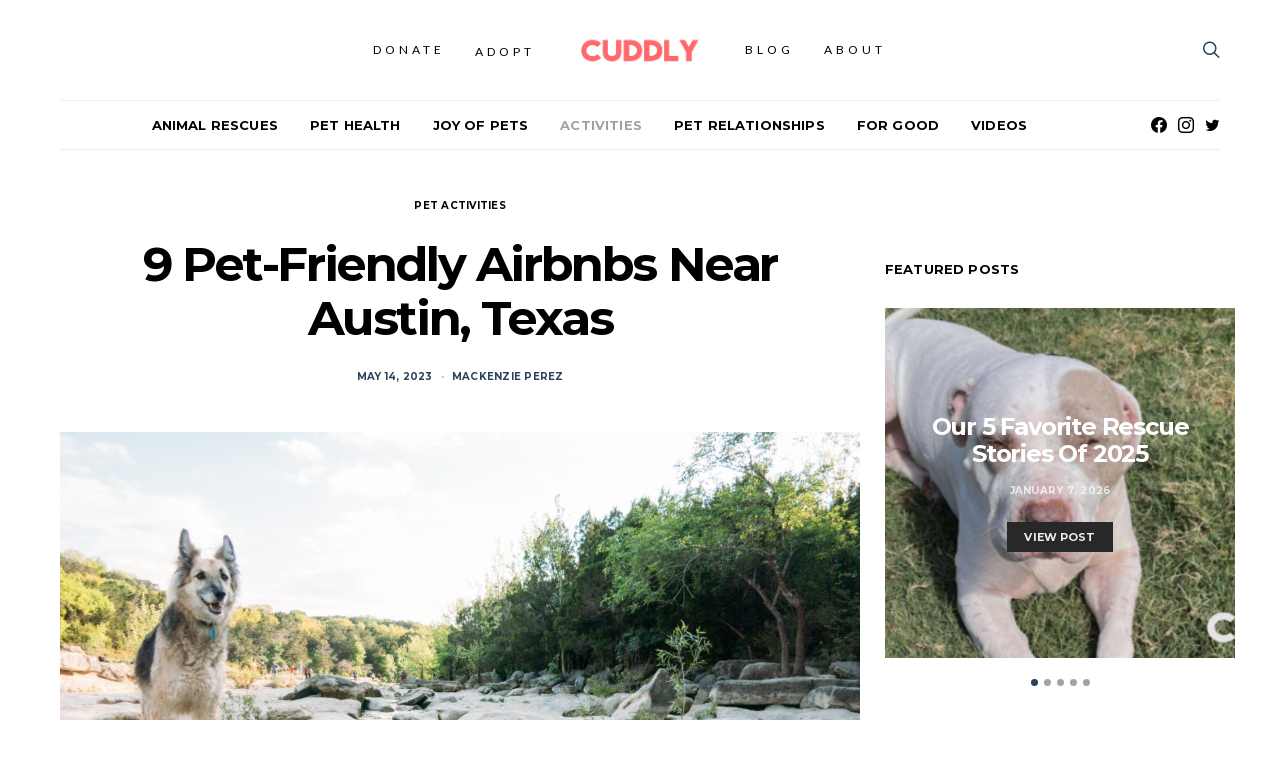

--- FILE ---
content_type: text/html; charset=UTF-8
request_url: https://blog.cuddly.com/pet-activities/9-pet-friendly-airbnbs-near-austin-texas/
body_size: 34376
content:
<!DOCTYPE html>
<html lang="en-US">
<head>
	<meta charset="UTF-8">
	<meta name="viewport" content="width=device-width, initial-scale=1">
	<link rel="profile" href="http://gmpg.org/xfn/11">
		
	<!-- This site is optimized with the Yoast SEO plugin v14.9 - https://yoast.com/wordpress/plugins/seo/ -->
	<title>9 Pet-Friendly Airbnbs Near Austin, Texas - CUDDLY Blog</title>
	<meta name="description" content="Austin is listed as one of the top 10 cities for dog lovers so it’s the perfect place to bring your four-legged friend on vacation."/>
	<meta name="robots" content="index, follow, max-snippet:-1, max-image-preview:large, max-video-preview:-1"/>
	<link rel="canonical" href="http://blog.cuddly.com/pet-activities/9-pet-friendly-airbnbs-near-austin-texas/"/>
	<meta property="og:locale" content="en_US"/>
	<meta property="og:type" content="article"/>
	<meta property="og:title" content="9 Pet-Friendly Airbnbs Near Austin, Texas - CUDDLY Blog"/>
	<meta property="og:description" content="Austin is listed as one of the top 10 cities for dog lovers so it’s the perfect place to bring your four-legged friend on vacation."/>
	<meta property="og:url" content="http://blog.cuddly.com/pet-activities/9-pet-friendly-airbnbs-near-austin-texas/"/>
	<meta property="og:site_name" content="CUDDLY Blog"/>
	<meta property="article:published_time" content="2023-05-14T03:00:23+00:00"/>
	<meta property="article:modified_time" content="2023-06-06T19:35:05+00:00"/>
	<meta property="og:image" content="https://blog.cuddly.com/wp-content/uploads/2021/07/tomek-baginski-V6n86AdJD9U-unsplash-scaled.jpg"/>
	<meta property="og:image:width" content="2560"/>
	<meta property="og:image:height" content="1920"/>
	<meta name="twitter:card" content="summary_large_image"/>
	<script type="application/ld+json" class="yoast-schema-graph">{"@context":"https://schema.org","@graph":[{"@type":"Organization","@id":"https://blog.cuddly.com/#organization","name":"CUDDLY","url":"https://blog.cuddly.com/","sameAs":[],"logo":{"@type":"ImageObject","@id":"https://blog.cuddly.com/#logo","inLanguage":"en-US","url":"https://blog.cuddly.com/wp-content/uploads/2020/09/cuddly.png","width":1080,"height":1080,"caption":"CUDDLY"},"image":{"@id":"https://blog.cuddly.com/#logo"}},{"@type":"WebSite","@id":"https://blog.cuddly.com/#website","url":"https://blog.cuddly.com/","name":"CUDDLY Blog","description":"Blog for CUDDLY","publisher":{"@id":"https://blog.cuddly.com/#organization"},"potentialAction":[{"@type":"SearchAction","target":"https://blog.cuddly.com/?s={search_term_string}","query-input":"required name=search_term_string"}],"inLanguage":"en-US"},{"@type":"ImageObject","@id":"http://blog.cuddly.com/pet-activities/9-pet-friendly-airbnbs-near-austin-texas/#primaryimage","inLanguage":"en-US","url":"https://blog.cuddly.com/wp-content/uploads/2021/07/tomek-baginski-V6n86AdJD9U-unsplash-scaled.jpg","width":2560,"height":1920,"caption":"dog at campbell lake"},{"@type":"WebPage","@id":"http://blog.cuddly.com/pet-activities/9-pet-friendly-airbnbs-near-austin-texas/#webpage","url":"http://blog.cuddly.com/pet-activities/9-pet-friendly-airbnbs-near-austin-texas/","name":"9 Pet-Friendly Airbnbs Near Austin, Texas - CUDDLY Blog","isPartOf":{"@id":"https://blog.cuddly.com/#website"},"primaryImageOfPage":{"@id":"http://blog.cuddly.com/pet-activities/9-pet-friendly-airbnbs-near-austin-texas/#primaryimage"},"datePublished":"2023-05-14T03:00:23+00:00","dateModified":"2023-06-06T19:35:05+00:00","description":"Austin is listed as one of the top 10 cities for dog lovers so it\u2019s the perfect place to bring your four-legged friend on vacation.","inLanguage":"en-US","potentialAction":[{"@type":"ReadAction","target":["http://blog.cuddly.com/pet-activities/9-pet-friendly-airbnbs-near-austin-texas/"]}]},{"@type":"Article","@id":"http://blog.cuddly.com/pet-activities/9-pet-friendly-airbnbs-near-austin-texas/#article","isPartOf":{"@id":"http://blog.cuddly.com/pet-activities/9-pet-friendly-airbnbs-near-austin-texas/#webpage"},"author":{"@id":"https://blog.cuddly.com/#/schema/person/1687ec5cd026d1df0cb1b21e6c3c7561"},"headline":"9 Pet-Friendly Airbnbs Near Austin, Texas","datePublished":"2023-05-14T03:00:23+00:00","dateModified":"2023-06-06T19:35:05+00:00","mainEntityOfPage":{"@id":"http://blog.cuddly.com/pet-activities/9-pet-friendly-airbnbs-near-austin-texas/#webpage"},"publisher":{"@id":"https://blog.cuddly.com/#organization"},"image":{"@id":"http://blog.cuddly.com/pet-activities/9-pet-friendly-airbnbs-near-austin-texas/#primaryimage"},"articleSection":"Pet Activities","inLanguage":"en-US"},{"@type":"Person","@id":"https://blog.cuddly.com/#/schema/person/1687ec5cd026d1df0cb1b21e6c3c7561","name":"Mackenzie Perez","image":{"@type":"ImageObject","@id":"https://blog.cuddly.com/#personlogo","inLanguage":"en-US","url":"https://secure.gravatar.com/avatar/e267597f949af0593267bdfa2cc1e7f9?s=96&d=blank&r=g","caption":"Mackenzie Perez"},"description":"Mackenzie is a Missouri Tiger who has an avid passion for golf. Most of her life revolved around the golf industry until she found her new calling, helping animals. She\u2019s always had a love for helping others, especially in the light of sharing stories of the underdog. When she isn\u2019t working, you can find her golfing, enjoying a concert, or telling her dog to get off the counter."}]}</script>
	<!-- / Yoast SEO plugin. -->


<link rel='dns-prefetch' href='//static.klaviyo.com'/>
<link rel='dns-prefetch' href='//s.w.org'/>
<link rel="alternate" type="application/rss+xml" title="CUDDLY Blog &raquo; Feed" href="https://blog.cuddly.com/feed/"/>
<link rel="alternate" type="application/rss+xml" title="CUDDLY Blog &raquo; Comments Feed" href="https://blog.cuddly.com/comments/feed/"/>
			<link rel="preload" href="https://blog.cuddly.com/wp-content/plugins/canvas/assets/fonts/canvas-icons.woff" as="font" type="font/woff" crossorigin>
					<!-- This site uses the Google Analytics by MonsterInsights plugin v8.14.1 - Using Analytics tracking - https://www.monsterinsights.com/ -->
							<script src="//www.googletagmanager.com/gtag/js?id=UA-40200507-1" data-cfasync="false" data-wpfc-render="false" type="text/javascript" async></script>
			<script data-cfasync="false" data-wpfc-render="false" type="text/javascript">var mi_version='8.14.1';var mi_track_user=true;var mi_no_track_reason='';var disableStrs=['ga-disable-UA-40200507-1',];function __gtagTrackerIsOptedOut(){for(var index=0;index<disableStrs.length;index++){if(document.cookie.indexOf(disableStrs[index]+'=true')>-1){return true;}}return false;}if(__gtagTrackerIsOptedOut()){for(var index=0;index<disableStrs.length;index++){window[disableStrs[index]]=true;}}function __gtagTrackerOptout(){for(var index=0;index<disableStrs.length;index++){document.cookie=disableStrs[index]+'=true; expires=Thu, 31 Dec 2099 23:59:59 UTC; path=/';window[disableStrs[index]]=true;}}if('undefined'===typeof gaOptout){function gaOptout(){__gtagTrackerOptout();}}window.dataLayer=window.dataLayer||[];window.MonsterInsightsDualTracker={helpers:{},trackers:{},};if(mi_track_user){function __gtagDataLayer(){dataLayer.push(arguments);}function __gtagTracker(type,name,parameters){if(!parameters){parameters={};}if(parameters.send_to){__gtagDataLayer.apply(null,arguments);return;}if(type==='event'){parameters.send_to=monsterinsights_frontend.ua;__gtagDataLayer(type,name,parameters);}else{__gtagDataLayer.apply(null,arguments);}}__gtagTracker('js',new Date());__gtagTracker('set',{'developer_id.dZGIzZG':true,});__gtagTracker('config','UA-40200507-1',{"forceSSL":"true","link_attribution":"true"});window.gtag=__gtagTracker;(function(){var noopfn=function(){return null;};var newtracker=function(){return new Tracker();};var Tracker=function(){return null;};var p=Tracker.prototype;p.get=noopfn;p.set=noopfn;p.send=function(){var args=Array.prototype.slice.call(arguments);args.unshift('send');__gaTracker.apply(null,args);};var __gaTracker=function(){var len=arguments.length;if(len===0){return;}var f=arguments[len-1];if(typeof f!=='object'||f===null||typeof f.hitCallback!=='function'){if('send'===arguments[0]){var hitConverted,hitObject=false,action;if('event'===arguments[1]){if('undefined'!==typeof arguments[3]){hitObject={'eventAction':arguments[3],'eventCategory':arguments[2],'eventLabel':arguments[4],'value':arguments[5]?arguments[5]:1,}}}if('pageview'===arguments[1]){if('undefined'!==typeof arguments[2]){hitObject={'eventAction':'page_view','page_path':arguments[2],}}}if(typeof arguments[2]==='object'){hitObject=arguments[2];}if(typeof arguments[5]==='object'){Object.assign(hitObject,arguments[5]);}if('undefined'!==typeof arguments[1].hitType){hitObject=arguments[1];if('pageview'===hitObject.hitType){hitObject.eventAction='page_view';}}if(hitObject){action='timing'===arguments[1].hitType?'timing_complete':hitObject.eventAction;hitConverted=mapArgs(hitObject);__gtagTracker('event',action,hitConverted);}}return;}function mapArgs(args){var arg,hit={};var gaMap={'eventCategory':'event_category','eventAction':'event_action','eventLabel':'event_label','eventValue':'event_value','nonInteraction':'non_interaction','timingCategory':'event_category','timingVar':'name','timingValue':'value','timingLabel':'event_label','page':'page_path','location':'page_location','title':'page_title',};for(arg in args){if(!(!args.hasOwnProperty(arg)||!gaMap.hasOwnProperty(arg))){hit[gaMap[arg]]=args[arg];}else{hit[arg]=args[arg];}}return hit;}try{f.hitCallback();}catch(ex){}};__gaTracker.create=newtracker;__gaTracker.getByName=newtracker;__gaTracker.getAll=function(){return[];};__gaTracker.remove=noopfn;__gaTracker.loaded=true;window['__gaTracker']=__gaTracker;})();}else{console.log("");(function(){function __gtagTracker(){return null;}window['__gtagTracker']=__gtagTracker;window['gtag']=__gtagTracker;})();}</script>
				<!-- / Google Analytics by MonsterInsights -->
				<script type="text/javascript">window._wpemojiSettings={"baseUrl":"https:\/\/s.w.org\/images\/core\/emoji\/13.0.0\/72x72\/","ext":".png","svgUrl":"https:\/\/s.w.org\/images\/core\/emoji\/13.0.0\/svg\/","svgExt":".svg","source":{"concatemoji":"https:\/\/blog.cuddly.com\/wp-includes\/js\/wp-emoji-release.min.js?ver=5.5.17"}};!function(e,a,t){var n,r,o,i=a.createElement("canvas"),p=i.getContext&&i.getContext("2d");function s(e,t){var a=String.fromCharCode;p.clearRect(0,0,i.width,i.height),p.fillText(a.apply(this,e),0,0);e=i.toDataURL();return p.clearRect(0,0,i.width,i.height),p.fillText(a.apply(this,t),0,0),e===i.toDataURL()}function c(e){var t=a.createElement("script");t.src=e,t.defer=t.type="text/javascript",a.getElementsByTagName("head")[0].appendChild(t)}for(o=Array("flag","emoji"),t.supports={everything:!0,everythingExceptFlag:!0},r=0;r<o.length;r++)t.supports[o[r]]=function(e){if(!p||!p.fillText)return!1;switch(p.textBaseline="top",p.font="600 32px Arial",e){case"flag":return s([127987,65039,8205,9895,65039],[127987,65039,8203,9895,65039])?!1:!s([55356,56826,55356,56819],[55356,56826,8203,55356,56819])&&!s([55356,57332,56128,56423,56128,56418,56128,56421,56128,56430,56128,56423,56128,56447],[55356,57332,8203,56128,56423,8203,56128,56418,8203,56128,56421,8203,56128,56430,8203,56128,56423,8203,56128,56447]);case"emoji":return!s([55357,56424,8205,55356,57212],[55357,56424,8203,55356,57212])}return!1}(o[r]),t.supports.everything=t.supports.everything&&t.supports[o[r]],"flag"!==o[r]&&(t.supports.everythingExceptFlag=t.supports.everythingExceptFlag&&t.supports[o[r]]);t.supports.everythingExceptFlag=t.supports.everythingExceptFlag&&!t.supports.flag,t.DOMReady=!1,t.readyCallback=function(){t.DOMReady=!0},t.supports.everything||(n=function(){t.readyCallback()},a.addEventListener?(a.addEventListener("DOMContentLoaded",n,!1),e.addEventListener("load",n,!1)):(e.attachEvent("onload",n),a.attachEvent("onreadystatechange",function(){"complete"===a.readyState&&t.readyCallback()})),(n=t.source||{}).concatemoji?c(n.concatemoji):n.wpemoji&&n.twemoji&&(c(n.twemoji),c(n.wpemoji)))}(window,document,window._wpemojiSettings);</script>
		<style type="text/css">img.wp-smiley,img.emoji{display:inline!important;border:none!important;box-shadow:none!important;height:1em!important;width:1em!important;margin:0 .07em!important;vertical-align:-.1em!important;background:none!important;padding:0!important}</style>
	<link rel='stylesheet' id='canvas-css' href='https://blog.cuddly.com/wp-content/plugins/canvas/assets/css/canvas.css?ver=2.4.1' type='text/css' media='all'/>
<link rel='alternate stylesheet' id='powerkit-icons-css' href='https://blog.cuddly.com/wp-content/plugins/powerkit/assets/fonts/powerkit-icons.woff?ver=2.8.6' type='text/css' as='font' type='font/wof' crossorigin />
<link rel='stylesheet' id='powerkit-css' href='https://blog.cuddly.com/wp-content/plugins/powerkit/assets/css/powerkit.css?ver=2.8.6' type='text/css' media='all'/>
<link rel='stylesheet' id='wp-block-library-css' href='https://blog.cuddly.com/wp-includes/css/dist/block-library/style.min.css?ver=5.5.17' type='text/css' media='all'/>
<link rel='stylesheet' id='canvas-block-alert-style-css' href='https://blog.cuddly.com/wp-content/plugins/canvas/components/basic-elements/block-alert/block.css?ver=1684426857' type='text/css' media='all'/>
<link rel='stylesheet' id='canvas-block-progress-style-css' href='https://blog.cuddly.com/wp-content/plugins/canvas/components/basic-elements/block-progress/block.css?ver=1684426857' type='text/css' media='all'/>
<link rel='stylesheet' id='canvas-block-collapsibles-style-css' href='https://blog.cuddly.com/wp-content/plugins/canvas/components/basic-elements/block-collapsibles/block.css?ver=1684426857' type='text/css' media='all'/>
<link rel='stylesheet' id='canvas-block-tabs-style-css' href='https://blog.cuddly.com/wp-content/plugins/canvas/components/basic-elements/block-tabs/block.css?ver=1684426857' type='text/css' media='all'/>
<link rel='stylesheet' id='canvas-block-section-heading-style-css' href='https://blog.cuddly.com/wp-content/plugins/canvas/components/basic-elements/block-section-heading/block.css?ver=1684426857' type='text/css' media='all'/>
<link rel='stylesheet' id='canvas-block-row-style-css' href='https://blog.cuddly.com/wp-content/plugins/canvas/components/layout-blocks/block-row/block-row.css?ver=1684426857' type='text/css' media='all'/>
<link rel='stylesheet' id='canvas-block-posts-style-css' href='https://blog.cuddly.com/wp-content/plugins/canvas/components/posts/block-posts/block-posts.css?ver=1684426857' type='text/css' media='all'/>
<link rel='stylesheet' id='canvas-justified-gallery-block-style-css' href='https://blog.cuddly.com/wp-content/plugins/canvas/components/justified-gallery/block/block-justified-gallery.css?ver=1684426857' type='text/css' media='all'/>
<link rel='stylesheet' id='canvas-slider-gallery-block-style-css' href='https://blog.cuddly.com/wp-content/plugins/canvas/components/slider-gallery/block/block-slider-gallery.css?ver=1684426857' type='text/css' media='all'/>
<link rel='stylesheet' id='canvas-block-posts-sidebar-css' href='https://blog.cuddly.com/wp-content/plugins/canvas/components/posts/block-posts-sidebar/block-posts-sidebar.css?ver=1684426857' type='text/css' media='all'/>
<link rel='stylesheet' id='embedpress_blocks-cgb-style-css-css' href='https://blog.cuddly.com/wp-content/plugins/embedpress/Gutenberg/dist/blocks.style.build.css?ver=1684426858' type='text/css' media='all'/>
<link rel='stylesheet' id='csco-block-posts-sidebar-style-css' href='https://blog.cuddly.com/wp-content/themes/authentic/css/blocks/posts-sidebar.css?ver=1599510817' type='text/css' media='all'/>
<link rel='stylesheet' id='csco-block-twitter-slider-style-css' href='https://blog.cuddly.com/wp-content/themes/authentic/css/blocks/twitter-slider.css?ver=1599510817' type='text/css' media='all'/>
<link rel='stylesheet' id='csco-block-tiles-style-css' href='https://blog.cuddly.com/wp-content/themes/authentic/css/blocks/tiles.css?ver=1599510817' type='text/css' media='all'/>
<link rel='stylesheet' id='csco-block-horizontal-tiles-style-css' href='https://blog.cuddly.com/wp-content/themes/authentic/css/blocks/horizontal-tiles.css?ver=1599510817' type='text/css' media='all'/>
<link rel='stylesheet' id='csco-block-full-style-css' href='https://blog.cuddly.com/wp-content/themes/authentic/css/blocks/full.css?ver=1599510817' type='text/css' media='all'/>
<link rel='stylesheet' id='csco-block-slider-style-css' href='https://blog.cuddly.com/wp-content/themes/authentic/css/blocks/slider.css?ver=1599510817' type='text/css' media='all'/>
<link rel='stylesheet' id='csco-block-carousel-style-css' href='https://blog.cuddly.com/wp-content/themes/authentic/css/blocks/carousel.css?ver=1599510817' type='text/css' media='all'/>
<link rel='stylesheet' id='csco-block-wide-style-css' href='https://blog.cuddly.com/wp-content/themes/authentic/css/blocks/wide.css?ver=1599510817' type='text/css' media='all'/>
<link rel='stylesheet' id='csco-block-narrow-style-css' href='https://blog.cuddly.com/wp-content/themes/authentic/css/blocks/narrow.css?ver=1599510817' type='text/css' media='all'/>
<link rel='stylesheet' id='absolute-reviews-css' href='https://blog.cuddly.com/wp-content/plugins/absolute-reviews/public/css/absolute-reviews-public.css?ver=1.1.1' type='text/css' media='all'/>
<link rel='stylesheet' id='advanced-popups-css' href='https://blog.cuddly.com/wp-content/plugins/advanced-popups/public/css/advanced-popups-public.css?ver=1.1.6' type='text/css' media='all'/>
<link rel='stylesheet' id='bbp-default-css' href='https://blog.cuddly.com/wp-content/plugins/bbpress/templates/default/css/bbpress.min.css?ver=2.6.9' type='text/css' media='all'/>
<link rel='stylesheet' id='canvas-block-heading-style-css' href='https://blog.cuddly.com/wp-content/plugins/canvas/components/content-formatting/block-heading/block.css?ver=1684426857' type='text/css' media='all'/>
<link rel='stylesheet' id='canvas-block-list-style-css' href='https://blog.cuddly.com/wp-content/plugins/canvas/components/content-formatting/block-list/block.css?ver=1684426857' type='text/css' media='all'/>
<link rel='stylesheet' id='canvas-block-paragraph-style-css' href='https://blog.cuddly.com/wp-content/plugins/canvas/components/content-formatting/block-paragraph/block.css?ver=1684426857' type='text/css' media='all'/>
<link rel='stylesheet' id='canvas-block-separator-style-css' href='https://blog.cuddly.com/wp-content/plugins/canvas/components/content-formatting/block-separator/block.css?ver=1684426857' type='text/css' media='all'/>
<link rel='stylesheet' id='canvas-block-group-style-css' href='https://blog.cuddly.com/wp-content/plugins/canvas/components/basic-elements/block-group/block.css?ver=1684426857' type='text/css' media='all'/>
<link rel='stylesheet' id='canvas-block-cover-style-css' href='https://blog.cuddly.com/wp-content/plugins/canvas/components/basic-elements/block-cover/block.css?ver=1684426857' type='text/css' media='all'/>
<link rel='stylesheet' id='contact-form-7-css' href='https://blog.cuddly.com/wp-content/plugins/contact-form-7/includes/css/styles.css?ver=5.2.2' type='text/css' media='all'/>
<link rel='stylesheet' id='embedpress-css' href='https://blog.cuddly.com/wp-content/plugins/embedpress/assets/css/embedpress.css?ver=5.5.17' type='text/css' media='all'/>
<link rel='stylesheet' id='powerkit-author-box-css' href='https://blog.cuddly.com/wp-content/plugins/powerkit/modules/author-box/public/css/public-powerkit-author-box.css?ver=2.8.6' type='text/css' media='all'/>
<link rel='stylesheet' id='powerkit-basic-elements-css' href='https://blog.cuddly.com/wp-content/plugins/powerkit/modules/basic-elements/public/css/public-powerkit-basic-elements.css?ver=2.8.6' type='text/css' media='screen'/>
<link rel='stylesheet' id='powerkit-coming-soon-css' href='https://blog.cuddly.com/wp-content/plugins/powerkit/modules/coming-soon/public/css/public-powerkit-coming-soon.css?ver=2.8.6' type='text/css' media='all'/>
<link rel='stylesheet' id='powerkit-content-formatting-css' href='https://blog.cuddly.com/wp-content/plugins/powerkit/modules/content-formatting/public/css/public-powerkit-content-formatting.css?ver=2.8.6' type='text/css' media='all'/>
<link rel='stylesheet' id='powerkit-сontributors-css' href='https://blog.cuddly.com/wp-content/plugins/powerkit/modules/contributors/public/css/public-powerkit-contributors.css?ver=2.8.6' type='text/css' media='all'/>
<link rel='stylesheet' id='powerkit-facebook-css' href='https://blog.cuddly.com/wp-content/plugins/powerkit/modules/facebook/public/css/public-powerkit-facebook.css?ver=2.8.6' type='text/css' media='all'/>
<link rel='stylesheet' id='powerkit-featured-categories-css' href='https://blog.cuddly.com/wp-content/plugins/powerkit/modules/featured-categories/public/css/public-powerkit-featured-categories.css?ver=2.8.6' type='text/css' media='all'/>
<link rel='stylesheet' id='powerkit-inline-posts-css' href='https://blog.cuddly.com/wp-content/plugins/powerkit/modules/inline-posts/public/css/public-powerkit-inline-posts.css?ver=2.8.6' type='text/css' media='all'/>
<link rel='stylesheet' id='powerkit-instagram-css' href='https://blog.cuddly.com/wp-content/plugins/powerkit/modules/instagram/public/css/public-powerkit-instagram.css?ver=2.8.6' type='text/css' media='all'/>
<link rel='stylesheet' id='powerkit-justified-gallery-css' href='https://blog.cuddly.com/wp-content/plugins/powerkit/modules/justified-gallery/public/css/public-powerkit-justified-gallery.css?ver=2.8.6' type='text/css' media='all'/>
<link rel='stylesheet' id='glightbox-css' href='https://blog.cuddly.com/wp-content/plugins/powerkit/modules/lightbox/public/css/glightbox.min.css?ver=2.8.6' type='text/css' media='all'/>
<link rel='stylesheet' id='powerkit-lightbox-css' href='https://blog.cuddly.com/wp-content/plugins/powerkit/modules/lightbox/public/css/public-powerkit-lightbox.css?ver=2.8.6' type='text/css' media='all'/>
<link rel='stylesheet' id='powerkit-opt-in-forms-css' href='https://blog.cuddly.com/wp-content/plugins/powerkit/modules/opt-in-forms/public/css/public-powerkit-opt-in-forms.css?ver=2.8.6' type='text/css' media='all'/>
<link rel='stylesheet' id='powerkit-pinterest-css' href='https://blog.cuddly.com/wp-content/plugins/powerkit/modules/pinterest/public/css/public-powerkit-pinterest.css?ver=2.8.6' type='text/css' media='all'/>
<link rel='stylesheet' id='powerkit-scroll-to-top-css' href='https://blog.cuddly.com/wp-content/plugins/powerkit/modules/scroll-to-top/public/css/public-powerkit-scroll-to-top.css?ver=2.8.6' type='text/css' media='all'/>
<link rel='stylesheet' id='powerkit-share-buttons-css' href='https://blog.cuddly.com/wp-content/plugins/powerkit/modules/share-buttons/public/css/public-powerkit-share-buttons.css?ver=2.8.6' type='text/css' media='all'/>
<link rel='stylesheet' id='powerkit-social-links-css' href='https://blog.cuddly.com/wp-content/plugins/powerkit/modules/social-links/public/css/public-powerkit-social-links.css?ver=2.8.6' type='text/css' media='all'/>
<link rel='stylesheet' id='powerkit-table-of-contents-css' href='https://blog.cuddly.com/wp-content/plugins/powerkit/modules/table-of-contents/public/css/public-powerkit-table-of-contents.css?ver=2.8.6' type='text/css' media='all'/>
<link rel='stylesheet' id='powerkit-twitter-css' href='https://blog.cuddly.com/wp-content/plugins/powerkit/modules/twitter/public/css/public-powerkit-twitter.css?ver=2.8.6' type='text/css' media='all'/>
<link rel='stylesheet' id='powerkit-widget-about-css' href='https://blog.cuddly.com/wp-content/plugins/powerkit/modules/widget-about/public/css/public-powerkit-widget-about.css?ver=2.8.6' type='text/css' media='all'/>
<link rel='stylesheet' id='csco-styles-css' href='https://blog.cuddly.com/wp-content/themes/authentic/style.css?ver=6.2.2' type='text/css' media='all'/>
<link rel='stylesheet' id='searchwp-live-search-css' href='https://blog.cuddly.com/wp-content/plugins/searchwp-live-ajax-search/assets/styles/style.css?ver=1.7.5' type='text/css' media='all'/>
<link rel='stylesheet' id='dashicons-css' href='https://blog.cuddly.com/wp-includes/css/dashicons.min.css?ver=5.5.17' type='text/css' media='all'/>
<script type='text/javascript' src='https://blog.cuddly.com/wp-includes/js/jquery/jquery.js?ver=1.12.4-wp' id='jquery-core-js'></script>
<script type='text/javascript' src='https://blog.cuddly.com/wp-content/plugins/google-analytics-for-wordpress/assets/js/frontend-gtag.min.js?ver=8.14.1' id='monsterinsights-frontend-script-js'></script>
<script data-cfasync="false" data-wpfc-render="false" type="text/javascript" id='monsterinsights-frontend-script-js-extra'>//<![CDATA[
var monsterinsights_frontend={"js_events_tracking":"true","download_extensions":"doc,pdf,ppt,zip,xls,docx,pptx,xlsx","inbound_paths":"[{\"path\":\"\\\/go\\\/\",\"label\":\"affiliate\"},{\"path\":\"\\\/recommend\\\/\",\"label\":\"affiliate\"}]","home_url":"https:\/\/blog.cuddly.com","hash_tracking":"false","ua":"UA-40200507-1","v4_id":""};
//]]></script>
<script type='text/javascript' src='https://blog.cuddly.com/wp-content/plugins/advanced-popups/public/js/advanced-popups-public.js?ver=1.1.6' id='advanced-popups-js'></script>
<script type="text/javascript">!function(){var analytics=window.analytics=window.analytics||[];if(analytics.invoked)window.console&&console.error&&console.error("Segment snippet included twice.");else{analytics.invoked=!0;analytics.methods=["trackSubmit","trackClick","trackLink","trackForm","pageview","identify","group","track","ready","alias","page","once","off","on"];analytics.factory=function(t){return function(){var e=Array.prototype.slice.call(arguments);e.unshift(t);analytics.push(e);return analytics}};for(var t=0;t<analytics.methods.length;t++){var e=analytics.methods[t];analytics[e]=analytics.factory(e)}analytics.load=function(t){var e=document.createElement("script");e.type="text/javascript";e.async=!0;e.src=("https:"===document.location.protocol?"https://":"http://")+"cdn.segment.com/analytics.js/v1/"+t+"/analytics.min.js";var n=document.getElementsByTagName("script")[0];n.parentNode.insertBefore(e,n)};analytics.SNIPPET_VERSION="3.0.0";window.analytics.load("C5pKqqXFQ9SPQoaxb41B1tG470bbdfru");window.analytics.page();}}();</script>
<link rel="https://api.w.org/" href="https://blog.cuddly.com/wp-json/"/><link rel="alternate" type="application/json" href="https://blog.cuddly.com/wp-json/wp/v2/posts/32777"/><link rel="EditURI" type="application/rsd+xml" title="RSD" href="https://blog.cuddly.com/xmlrpc.php?rsd"/>
<link rel="wlwmanifest" type="application/wlwmanifest+xml" href="https://blog.cuddly.com/wp-includes/wlwmanifest.xml"/> 
<meta name="generator" content="WordPress 5.5.17"/>
<link rel='shortlink' href='https://blog.cuddly.com/?p=32777'/>
<link rel="alternate" type="application/json+oembed" href="https://blog.cuddly.com/wp-json/oembed/1.0/embed?url=https%3A%2F%2Fblog.cuddly.com%2Fpet-activities%2F9-pet-friendly-airbnbs-near-austin-texas%2F"/>
<link rel="alternate" type="text/xml+oembed" href="https://blog.cuddly.com/wp-json/oembed/1.0/embed?url=https%3A%2F%2Fblog.cuddly.com%2Fpet-activities%2F9-pet-friendly-airbnbs-near-austin-texas%2F&#038;format=xml"/>
		<link rel="preload" href="https://blog.cuddly.com/wp-content/plugins/absolute-reviews/fonts/absolute-reviews-icons.woff" as="font" type="font/woff" crossorigin>
				<link rel="preload" href="https://blog.cuddly.com/wp-content/plugins/advanced-popups/fonts/advanced-popups-icons.woff" as="font" type="font/woff" crossorigin>
		
<style type="text/css" media="all" id="canvas-blocks-dynamic-styles"></style>

		<!-- GA Google Analytics @ https://m0n.co/ga -->
		<script>(function(i,s,o,g,r,a,m){i['GoogleAnalyticsObject']=r;i[r]=i[r]||function(){(i[r].q=i[r].q||[]).push(arguments)},i[r].l=1*new Date();a=s.createElement(o),m=s.getElementsByTagName(o)[0];a.async=1;a.src=g;m.parentNode.insertBefore(a,m)})(window,document,'script','https://www.google-analytics.com/analytics.js','ga');ga('create','UA-40200507-8','auto');ga('send','pageview');</script>

	
		<script>(function(h,o,t,j,a,r){h.hj=h.hj||function(){(h.hj.q=h.hj.q||[]).push(arguments)};h._hjSettings={hjid:1185316,hjsv:5};a=o.getElementsByTagName('head')[0];r=o.createElement('script');r.async=1;r.src=t+h._hjSettings.hjid+j+h._hjSettings.hjsv;a.appendChild(r);})(window,document,'//static.hotjar.com/c/hotjar-','.js?sv=');</script>
		<style type="text/css">.recentcomments a{display:inline!important;padding:0!important;margin:0!important}</style><link rel="icon" href="https://blog.cuddly.com/wp-content/uploads/2020/09/cropped-cuddly-32x32.png" sizes="32x32"/>
<link rel="icon" href="https://blog.cuddly.com/wp-content/uploads/2020/09/cropped-cuddly-192x192.png" sizes="192x192"/>
<link rel="apple-touch-icon" href="https://blog.cuddly.com/wp-content/uploads/2020/09/cropped-cuddly-180x180.png"/>
<meta name="msapplication-TileImage" content="https://blog.cuddly.com/wp-content/uploads/2020/09/cropped-cuddly-270x270.png"/>
		<style type="text/css" id="wp-custom-css">#bitnami-banner{display:none}.header .logo-image{max-width:220px}.navbar-primary .navbar-brand{color:#ff686d}.layout-sidebar .sidebar-area,.cnvs-block-section-sidebar{padding:0 5px!important}#cuddly-root iframe{border:1px solid rgba(20,20,20,.1)!important}.cs-container{position:relative}.header .logo-image{max-width:120px}.header-col-items-left{position:absolute;left:0;align-items:flex-end!important;justify-content:flex-end!important;margin-left:160px;width:300px;height:50px}.header-col-items-right{position:absolute;right:0;align-items:flex-start!important;justify-content:flex-start!important;margin-right:160px;width:300px;height:50px}.header-col-items-menu{padding:15px;position:relative}.header-col-items-menu:hover>.header-col-items-menu-list{display:block}.header-col-items-menu-title{text-transform:uppercase;letter-spacing:4px;font-size:12px;color:#000;cursor:pointer}.header-col-items-menu-list{display:none;top:40px;position:absolute;width:180px;padding:10px;background:#f9f9f9;z-index:1000}.header-col-items-menu-item{font-size:13px;font-weight:400;text-transform:capitalize;letter-spacing:0;color:#696969;padding:6px;cursor:pointer}@media (min-width:1240px){.header-col-items-right{margin-right:210px}.header-col-items-left{margin-left:210px}}.cdly-wrapper{-webkit-flex-wrap:wrap;flex-wrap:wrap;-ms-box-orient:horizontal;display:-webkit-box;display:-moz-box;display:-ms-flexbox;display:-moz-flex;display:-webkit-flex;display:flex;flex-direction:initial!important;align-items:center!important;justify-content:center;height:inherit;min-height:inherit}footer.site-footer{color:unset;background:unset}.cdly-footer{color:#2a415b}.cdly-footer-container{background:linear-gradient(0,rgba(42,65,91,.5),rgba(255,255,255,.25));padding-top:100px}.cdly-footer-content-container{width:1200px;max-width:90%;margin:0 auto}.cdly-footer-newsletter{padding:25px 0}.cdly-footer-newsletter-input{width:calc(100% - 100px)}.cdly-footer-newsletter-submit{width:100px;height:44px;background:#ff696e;color:#fff;border:none;text-transform:uppercase;letter-spacing:1px;font-weight:600;font-size:14px;border-radius:0!important;cursor:pointer!important}.cdly-footer-newsletter-value{width:100%;height:44px;border:none;text-indent:10px;font-size:16px;font-weight:300}.cdly-footer-menu{padding:15px;align-items:flex-start}.cdly-footer-block{width:100%;margin-bottom:15px}.cdly-footer-social{padding:30px 0}.cdly-footer-social-list,.cdly-footer-newsletter-content{width:100%}.cdly-footer-social-item{margin:5px;width:46px;height:46px;background:#2a415b;color:#fff;border-radius:50%}.cdly-footer-content{margin-bottom:15px}.cdly-footer-title{text-transform:uppercase;letter-spacing:2px;font-weight:800;color:#2a415b;margin-bottom:10px}.cdly-footer-list-item{text-transform:capitalize;margin-bottom:6px;font-size:12px;font-weight:500;color:#2a415b}.cdly-footer-list-item a{color:inherit!important}.cdly-footer-copyright{width:100%;height:50px;font-size:11px;color:#2a415b}.cdly-xs-10{width:10%}.cdly-xs-15{width:15%}.cdly-xs-20{width:20%}.cdly-xs-25{width:25%}.cdly-xs-30{width:30%}.cdly-xs-33{width:33.33%}.cdly-xs-40{width:40%}.cdly-xs-50{width:50%}.cdly-xs-60{width:60%}.cdly-xs-66{width:66.6%}.cdly-xs-70{width:70%}.cdly-xs-75{width:75%}.cdly-xs-80{width:80%}.cdly-xs-90{width:90%}.cdly-xs-100{width:100%}@media (min-width:767px ){.cdly-sm-10{width:10%}.cdly-sm-15{width:15%}.cdly-sm-20{width:20%}.cdly-sm-25{width:25%}.cdly-sm-30{width:30%}.cdly-sm-33{width:33.33%}.cdly-sm-40{width:40%}.cdly-sm-50{width:50%}.cdly-sm-60{width:60%}.cdly-sm-66{width:66.6%}.cdly-sm-70{width:70%}.cdly-sm-75{width:75%}.cdly-sm-80{width:80%}.cdly-sm-90{width:90%}.cdly-sm-100{width:100%}}@media (min-width:991px ){.cdly-md-10{width:10%}.cdly-md-15{width:15%}.cdly-md-20{width:20%}.cdly-md-25{width:25%}.cdly-md-30{width:30%}.cdly-md-33{width:33.33%}.cdly-md-40{width:40%}.cdly-md-50{width:50%}.cdly-md-60{width:60%}.cdly-md-66{width:66.6%}.cdly-md-70{width:70%}.cdly-md-75{width:75%}.cdly-md-80{width:80%}.cdly-md-90{width:90%}.cdly-md-100{width:100%}}@media (min-width:1200px ){.cdly-lg-10{width:10%}.cdly-lg-15{width:15%}.cdly-lg-20{width:20%}.cdly-lg-25{width:25%}.cdly-lg-30{width:30%}.cdly-lg-33{width:33.33%}.cdly-lg-40{width:40%}.cdly-lg-50{width:50%}.cdly-lg-60{width:60%}.cdly-lg-66{width:66.6%}.cdly-lg-70{width:70%}.cdly-lg-75{width:75%}.cdly-lg-80{width:80%}.cdly-lg-90{width:90%}.cdly-lg-100{width:100%}}@media (min-width:767px){.cdly-header-menu-container,.cdly-header-main-container,.cdly-header-main-shelter{display:block}.cdly-footer-block{width:unset}.cdly-homepage-cover-video-title-container{width:400px}.cdly-header-main-menu{display:none}.cdly-header-main-left,.cdly-header-main-right{width:calc(50% - 125px)}.cdly-header-mobile-shelter{display:none}}@media (max-width:375px){.cdly-page-section-video{height:85vh}}@media (min-width:1200px ){.cdly-page-shop-grid{left:250px;width:calc(100% - 250px)}}@media (min-width:1120px){.navbar-toggle{display:none}}</style>
		<style id="kirki-inline-styles">@font-face{font-family:'Lato';font-style:italic;font-weight:400;font-display:swap;src:url(https://blog.cuddly.com/wp-content/fonts/lato/font) format('woff');unicode-range: U+0100-02BA, U+02BD-02C5, U+02C7-02CC, U+02CE-02D7, U+02DD-02FF, U+0304, U+0308, U+0329, U+1D00-1DBF, U+1E00-1E9F, U+1EF2-1EFF, U+2020, U+20A0-20AB, U+20AD-20C0, U+2113, U+2C60-2C7F, U+A720-A7FF}@font-face{font-family:'Lato';font-style:italic;font-weight:400;font-display:swap;src:url(https://blog.cuddly.com/wp-content/fonts/lato/font) format('woff');unicode-range: U+0000-00FF, U+0131, U+0152-0153, U+02BB-02BC, U+02C6, U+02DA, U+02DC, U+0304, U+0308, U+0329, U+2000-206F, U+20AC, U+2122, U+2191, U+2193, U+2212, U+2215, U+FEFF, U+FFFD}@font-face{font-family:'Lato';font-style:italic;font-weight:700;font-display:swap;src:url(https://blog.cuddly.com/wp-content/fonts/lato/font) format('woff');unicode-range: U+0100-02BA, U+02BD-02C5, U+02C7-02CC, U+02CE-02D7, U+02DD-02FF, U+0304, U+0308, U+0329, U+1D00-1DBF, U+1E00-1E9F, U+1EF2-1EFF, U+2020, U+20A0-20AB, U+20AD-20C0, U+2113, U+2C60-2C7F, U+A720-A7FF}@font-face{font-family:'Lato';font-style:italic;font-weight:700;font-display:swap;src:url(https://blog.cuddly.com/wp-content/fonts/lato/font) format('woff');unicode-range: U+0000-00FF, U+0131, U+0152-0153, U+02BB-02BC, U+02C6, U+02DA, U+02DC, U+0304, U+0308, U+0329, U+2000-206F, U+20AC, U+2122, U+2191, U+2193, U+2212, U+2215, U+FEFF, U+FFFD}@font-face{font-family:'Lato';font-style:normal;font-weight:400;font-display:swap;src:url(https://blog.cuddly.com/wp-content/fonts/lato/font) format('woff');unicode-range: U+0100-02BA, U+02BD-02C5, U+02C7-02CC, U+02CE-02D7, U+02DD-02FF, U+0304, U+0308, U+0329, U+1D00-1DBF, U+1E00-1E9F, U+1EF2-1EFF, U+2020, U+20A0-20AB, U+20AD-20C0, U+2113, U+2C60-2C7F, U+A720-A7FF}@font-face{font-family:'Lato';font-style:normal;font-weight:400;font-display:swap;src:url(https://blog.cuddly.com/wp-content/fonts/lato/font) format('woff');unicode-range: U+0000-00FF, U+0131, U+0152-0153, U+02BB-02BC, U+02C6, U+02DA, U+02DC, U+0304, U+0308, U+0329, U+2000-206F, U+20AC, U+2122, U+2191, U+2193, U+2212, U+2215, U+FEFF, U+FFFD}@font-face{font-family:'Lato';font-style:normal;font-weight:700;font-display:swap;src:url(https://blog.cuddly.com/wp-content/fonts/lato/font) format('woff');unicode-range: U+0100-02BA, U+02BD-02C5, U+02C7-02CC, U+02CE-02D7, U+02DD-02FF, U+0304, U+0308, U+0329, U+1D00-1DBF, U+1E00-1E9F, U+1EF2-1EFF, U+2020, U+20A0-20AB, U+20AD-20C0, U+2113, U+2C60-2C7F, U+A720-A7FF}@font-face{font-family:'Lato';font-style:normal;font-weight:700;font-display:swap;src:url(https://blog.cuddly.com/wp-content/fonts/lato/font) format('woff');unicode-range: U+0000-00FF, U+0131, U+0152-0153, U+02BB-02BC, U+02C6, U+02DA, U+02DC, U+0304, U+0308, U+0329, U+2000-206F, U+20AC, U+2122, U+2191, U+2193, U+2212, U+2215, U+FEFF, U+FFFD}@font-face{font-family:'Lato';font-style:normal;font-weight:900;font-display:swap;src:url(https://blog.cuddly.com/wp-content/fonts/lato/font) format('woff');unicode-range: U+0100-02BA, U+02BD-02C5, U+02C7-02CC, U+02CE-02D7, U+02DD-02FF, U+0304, U+0308, U+0329, U+1D00-1DBF, U+1E00-1E9F, U+1EF2-1EFF, U+2020, U+20A0-20AB, U+20AD-20C0, U+2113, U+2C60-2C7F, U+A720-A7FF}@font-face{font-family:'Lato';font-style:normal;font-weight:900;font-display:swap;src:url(https://blog.cuddly.com/wp-content/fonts/lato/font) format('woff');unicode-range: U+0000-00FF, U+0131, U+0152-0153, U+02BB-02BC, U+02C6, U+02DA, U+02DC, U+0304, U+0308, U+0329, U+2000-206F, U+20AC, U+2122, U+2191, U+2193, U+2212, U+2215, U+FEFF, U+FFFD}@font-face{font-family:'Montserrat';font-style:normal;font-weight:300;font-display:swap;src:url(https://blog.cuddly.com/wp-content/fonts/montserrat/font) format('woff');unicode-range: U+0460-052F, U+1C80-1C8A, U+20B4, U+2DE0-2DFF, U+A640-A69F, U+FE2E-FE2F}@font-face{font-family:'Montserrat';font-style:normal;font-weight:300;font-display:swap;src:url(https://blog.cuddly.com/wp-content/fonts/montserrat/font) format('woff');unicode-range:U+0301,U+0400-045F,U+0490-0491,U+04B0-04B1,U+2116}@font-face{font-family:'Montserrat';font-style:normal;font-weight:300;font-display:swap;src:url(https://blog.cuddly.com/wp-content/fonts/montserrat/font) format('woff');unicode-range:U+0102-0103,U+0110-0111,U+0128-0129,U+0168-0169,U+01A0-01A1,U+01AF-01B0,U+0300-0301,U+0303-0304,U+0308-0309,U+0323,U+0329,U+1EA0-1EF9,U+20AB}@font-face{font-family:'Montserrat';font-style:normal;font-weight:300;font-display:swap;src:url(https://blog.cuddly.com/wp-content/fonts/montserrat/font) format('woff');unicode-range: U+0100-02BA, U+02BD-02C5, U+02C7-02CC, U+02CE-02D7, U+02DD-02FF, U+0304, U+0308, U+0329, U+1D00-1DBF, U+1E00-1E9F, U+1EF2-1EFF, U+2020, U+20A0-20AB, U+20AD-20C0, U+2113, U+2C60-2C7F, U+A720-A7FF}@font-face{font-family:'Montserrat';font-style:normal;font-weight:300;font-display:swap;src:url(https://blog.cuddly.com/wp-content/fonts/montserrat/font) format('woff');unicode-range: U+0000-00FF, U+0131, U+0152-0153, U+02BB-02BC, U+02C6, U+02DA, U+02DC, U+0304, U+0308, U+0329, U+2000-206F, U+20AC, U+2122, U+2191, U+2193, U+2212, U+2215, U+FEFF, U+FFFD}@font-face{font-family:'Montserrat';font-style:normal;font-weight:400;font-display:swap;src:url(https://blog.cuddly.com/wp-content/fonts/montserrat/font) format('woff');unicode-range: U+0460-052F, U+1C80-1C8A, U+20B4, U+2DE0-2DFF, U+A640-A69F, U+FE2E-FE2F}@font-face{font-family:'Montserrat';font-style:normal;font-weight:400;font-display:swap;src:url(https://blog.cuddly.com/wp-content/fonts/montserrat/font) format('woff');unicode-range:U+0301,U+0400-045F,U+0490-0491,U+04B0-04B1,U+2116}@font-face{font-family:'Montserrat';font-style:normal;font-weight:400;font-display:swap;src:url(https://blog.cuddly.com/wp-content/fonts/montserrat/font) format('woff');unicode-range:U+0102-0103,U+0110-0111,U+0128-0129,U+0168-0169,U+01A0-01A1,U+01AF-01B0,U+0300-0301,U+0303-0304,U+0308-0309,U+0323,U+0329,U+1EA0-1EF9,U+20AB}@font-face{font-family:'Montserrat';font-style:normal;font-weight:400;font-display:swap;src:url(https://blog.cuddly.com/wp-content/fonts/montserrat/font) format('woff');unicode-range: U+0100-02BA, U+02BD-02C5, U+02C7-02CC, U+02CE-02D7, U+02DD-02FF, U+0304, U+0308, U+0329, U+1D00-1DBF, U+1E00-1E9F, U+1EF2-1EFF, U+2020, U+20A0-20AB, U+20AD-20C0, U+2113, U+2C60-2C7F, U+A720-A7FF}@font-face{font-family:'Montserrat';font-style:normal;font-weight:400;font-display:swap;src:url(https://blog.cuddly.com/wp-content/fonts/montserrat/font) format('woff');unicode-range: U+0000-00FF, U+0131, U+0152-0153, U+02BB-02BC, U+02C6, U+02DA, U+02DC, U+0304, U+0308, U+0329, U+2000-206F, U+20AC, U+2122, U+2191, U+2193, U+2212, U+2215, U+FEFF, U+FFFD}@font-face{font-family:'Montserrat';font-style:normal;font-weight:500;font-display:swap;src:url(https://blog.cuddly.com/wp-content/fonts/montserrat/font) format('woff');unicode-range: U+0460-052F, U+1C80-1C8A, U+20B4, U+2DE0-2DFF, U+A640-A69F, U+FE2E-FE2F}@font-face{font-family:'Montserrat';font-style:normal;font-weight:500;font-display:swap;src:url(https://blog.cuddly.com/wp-content/fonts/montserrat/font) format('woff');unicode-range:U+0301,U+0400-045F,U+0490-0491,U+04B0-04B1,U+2116}@font-face{font-family:'Montserrat';font-style:normal;font-weight:500;font-display:swap;src:url(https://blog.cuddly.com/wp-content/fonts/montserrat/font) format('woff');unicode-range:U+0102-0103,U+0110-0111,U+0128-0129,U+0168-0169,U+01A0-01A1,U+01AF-01B0,U+0300-0301,U+0303-0304,U+0308-0309,U+0323,U+0329,U+1EA0-1EF9,U+20AB}@font-face{font-family:'Montserrat';font-style:normal;font-weight:500;font-display:swap;src:url(https://blog.cuddly.com/wp-content/fonts/montserrat/font) format('woff');unicode-range: U+0100-02BA, U+02BD-02C5, U+02C7-02CC, U+02CE-02D7, U+02DD-02FF, U+0304, U+0308, U+0329, U+1D00-1DBF, U+1E00-1E9F, U+1EF2-1EFF, U+2020, U+20A0-20AB, U+20AD-20C0, U+2113, U+2C60-2C7F, U+A720-A7FF}@font-face{font-family:'Montserrat';font-style:normal;font-weight:500;font-display:swap;src:url(https://blog.cuddly.com/wp-content/fonts/montserrat/font) format('woff');unicode-range: U+0000-00FF, U+0131, U+0152-0153, U+02BB-02BC, U+02C6, U+02DA, U+02DC, U+0304, U+0308, U+0329, U+2000-206F, U+20AC, U+2122, U+2191, U+2193, U+2212, U+2215, U+FEFF, U+FFFD}@font-face{font-family:'Montserrat';font-style:normal;font-weight:600;font-display:swap;src:url(https://blog.cuddly.com/wp-content/fonts/montserrat/font) format('woff');unicode-range: U+0460-052F, U+1C80-1C8A, U+20B4, U+2DE0-2DFF, U+A640-A69F, U+FE2E-FE2F}@font-face{font-family:'Montserrat';font-style:normal;font-weight:600;font-display:swap;src:url(https://blog.cuddly.com/wp-content/fonts/montserrat/font) format('woff');unicode-range:U+0301,U+0400-045F,U+0490-0491,U+04B0-04B1,U+2116}@font-face{font-family:'Montserrat';font-style:normal;font-weight:600;font-display:swap;src:url(https://blog.cuddly.com/wp-content/fonts/montserrat/font) format('woff');unicode-range:U+0102-0103,U+0110-0111,U+0128-0129,U+0168-0169,U+01A0-01A1,U+01AF-01B0,U+0300-0301,U+0303-0304,U+0308-0309,U+0323,U+0329,U+1EA0-1EF9,U+20AB}@font-face{font-family:'Montserrat';font-style:normal;font-weight:600;font-display:swap;src:url(https://blog.cuddly.com/wp-content/fonts/montserrat/font) format('woff');unicode-range: U+0100-02BA, U+02BD-02C5, U+02C7-02CC, U+02CE-02D7, U+02DD-02FF, U+0304, U+0308, U+0329, U+1D00-1DBF, U+1E00-1E9F, U+1EF2-1EFF, U+2020, U+20A0-20AB, U+20AD-20C0, U+2113, U+2C60-2C7F, U+A720-A7FF}@font-face{font-family:'Montserrat';font-style:normal;font-weight:600;font-display:swap;src:url(https://blog.cuddly.com/wp-content/fonts/montserrat/font) format('woff');unicode-range: U+0000-00FF, U+0131, U+0152-0153, U+02BB-02BC, U+02C6, U+02DA, U+02DC, U+0304, U+0308, U+0329, U+2000-206F, U+20AC, U+2122, U+2191, U+2193, U+2212, U+2215, U+FEFF, U+FFFD}@font-face{font-family:'Montserrat';font-style:normal;font-weight:700;font-display:swap;src:url(https://blog.cuddly.com/wp-content/fonts/montserrat/font) format('woff');unicode-range: U+0460-052F, U+1C80-1C8A, U+20B4, U+2DE0-2DFF, U+A640-A69F, U+FE2E-FE2F}@font-face{font-family:'Montserrat';font-style:normal;font-weight:700;font-display:swap;src:url(https://blog.cuddly.com/wp-content/fonts/montserrat/font) format('woff');unicode-range:U+0301,U+0400-045F,U+0490-0491,U+04B0-04B1,U+2116}@font-face{font-family:'Montserrat';font-style:normal;font-weight:700;font-display:swap;src:url(https://blog.cuddly.com/wp-content/fonts/montserrat/font) format('woff');unicode-range:U+0102-0103,U+0110-0111,U+0128-0129,U+0168-0169,U+01A0-01A1,U+01AF-01B0,U+0300-0301,U+0303-0304,U+0308-0309,U+0323,U+0329,U+1EA0-1EF9,U+20AB}@font-face{font-family:'Montserrat';font-style:normal;font-weight:700;font-display:swap;src:url(https://blog.cuddly.com/wp-content/fonts/montserrat/font) format('woff');unicode-range: U+0100-02BA, U+02BD-02C5, U+02C7-02CC, U+02CE-02D7, U+02DD-02FF, U+0304, U+0308, U+0329, U+1D00-1DBF, U+1E00-1E9F, U+1EF2-1EFF, U+2020, U+20A0-20AB, U+20AD-20C0, U+2113, U+2C60-2C7F, U+A720-A7FF}@font-face{font-family:'Montserrat';font-style:normal;font-weight:700;font-display:swap;src:url(https://blog.cuddly.com/wp-content/fonts/montserrat/font) format('woff');unicode-range: U+0000-00FF, U+0131, U+0152-0153, U+02BB-02BC, U+02C6, U+02DA, U+02DC, U+0304, U+0308, U+0329, U+2000-206F, U+20AC, U+2122, U+2191, U+2193, U+2212, U+2215, U+FEFF, U+FFFD}@font-face{font-family:'Lato';font-style:italic;font-weight:400;font-display:swap;src:url(https://blog.cuddly.com/wp-content/fonts/lato/font) format('woff');unicode-range: U+0100-02BA, U+02BD-02C5, U+02C7-02CC, U+02CE-02D7, U+02DD-02FF, U+0304, U+0308, U+0329, U+1D00-1DBF, U+1E00-1E9F, U+1EF2-1EFF, U+2020, U+20A0-20AB, U+20AD-20C0, U+2113, U+2C60-2C7F, U+A720-A7FF}@font-face{font-family:'Lato';font-style:italic;font-weight:400;font-display:swap;src:url(https://blog.cuddly.com/wp-content/fonts/lato/font) format('woff');unicode-range: U+0000-00FF, U+0131, U+0152-0153, U+02BB-02BC, U+02C6, U+02DA, U+02DC, U+0304, U+0308, U+0329, U+2000-206F, U+20AC, U+2122, U+2191, U+2193, U+2212, U+2215, U+FEFF, U+FFFD}@font-face{font-family:'Lato';font-style:italic;font-weight:700;font-display:swap;src:url(https://blog.cuddly.com/wp-content/fonts/lato/font) format('woff');unicode-range: U+0100-02BA, U+02BD-02C5, U+02C7-02CC, U+02CE-02D7, U+02DD-02FF, U+0304, U+0308, U+0329, U+1D00-1DBF, U+1E00-1E9F, U+1EF2-1EFF, U+2020, U+20A0-20AB, U+20AD-20C0, U+2113, U+2C60-2C7F, U+A720-A7FF}@font-face{font-family:'Lato';font-style:italic;font-weight:700;font-display:swap;src:url(https://blog.cuddly.com/wp-content/fonts/lato/font) format('woff');unicode-range: U+0000-00FF, U+0131, U+0152-0153, U+02BB-02BC, U+02C6, U+02DA, U+02DC, U+0304, U+0308, U+0329, U+2000-206F, U+20AC, U+2122, U+2191, U+2193, U+2212, U+2215, U+FEFF, U+FFFD}@font-face{font-family:'Lato';font-style:normal;font-weight:400;font-display:swap;src:url(https://blog.cuddly.com/wp-content/fonts/lato/font) format('woff');unicode-range: U+0100-02BA, U+02BD-02C5, U+02C7-02CC, U+02CE-02D7, U+02DD-02FF, U+0304, U+0308, U+0329, U+1D00-1DBF, U+1E00-1E9F, U+1EF2-1EFF, U+2020, U+20A0-20AB, U+20AD-20C0, U+2113, U+2C60-2C7F, U+A720-A7FF}@font-face{font-family:'Lato';font-style:normal;font-weight:400;font-display:swap;src:url(https://blog.cuddly.com/wp-content/fonts/lato/font) format('woff');unicode-range: U+0000-00FF, U+0131, U+0152-0153, U+02BB-02BC, U+02C6, U+02DA, U+02DC, U+0304, U+0308, U+0329, U+2000-206F, U+20AC, U+2122, U+2191, U+2193, U+2212, U+2215, U+FEFF, U+FFFD}@font-face{font-family:'Lato';font-style:normal;font-weight:700;font-display:swap;src:url(https://blog.cuddly.com/wp-content/fonts/lato/font) format('woff');unicode-range: U+0100-02BA, U+02BD-02C5, U+02C7-02CC, U+02CE-02D7, U+02DD-02FF, U+0304, U+0308, U+0329, U+1D00-1DBF, U+1E00-1E9F, U+1EF2-1EFF, U+2020, U+20A0-20AB, U+20AD-20C0, U+2113, U+2C60-2C7F, U+A720-A7FF}@font-face{font-family:'Lato';font-style:normal;font-weight:700;font-display:swap;src:url(https://blog.cuddly.com/wp-content/fonts/lato/font) format('woff');unicode-range: U+0000-00FF, U+0131, U+0152-0153, U+02BB-02BC, U+02C6, U+02DA, U+02DC, U+0304, U+0308, U+0329, U+2000-206F, U+20AC, U+2122, U+2191, U+2193, U+2212, U+2215, U+FEFF, U+FFFD}@font-face{font-family:'Lato';font-style:normal;font-weight:900;font-display:swap;src:url(https://blog.cuddly.com/wp-content/fonts/lato/font) format('woff');unicode-range: U+0100-02BA, U+02BD-02C5, U+02C7-02CC, U+02CE-02D7, U+02DD-02FF, U+0304, U+0308, U+0329, U+1D00-1DBF, U+1E00-1E9F, U+1EF2-1EFF, U+2020, U+20A0-20AB, U+20AD-20C0, U+2113, U+2C60-2C7F, U+A720-A7FF}@font-face{font-family:'Lato';font-style:normal;font-weight:900;font-display:swap;src:url(https://blog.cuddly.com/wp-content/fonts/lato/font) format('woff');unicode-range: U+0000-00FF, U+0131, U+0152-0153, U+02BB-02BC, U+02C6, U+02DA, U+02DC, U+0304, U+0308, U+0329, U+2000-206F, U+20AC, U+2122, U+2191, U+2193, U+2212, U+2215, U+FEFF, U+FFFD}@font-face{font-family:'Montserrat';font-style:normal;font-weight:300;font-display:swap;src:url(https://blog.cuddly.com/wp-content/fonts/montserrat/font) format('woff');unicode-range: U+0460-052F, U+1C80-1C8A, U+20B4, U+2DE0-2DFF, U+A640-A69F, U+FE2E-FE2F}@font-face{font-family:'Montserrat';font-style:normal;font-weight:300;font-display:swap;src:url(https://blog.cuddly.com/wp-content/fonts/montserrat/font) format('woff');unicode-range:U+0301,U+0400-045F,U+0490-0491,U+04B0-04B1,U+2116}@font-face{font-family:'Montserrat';font-style:normal;font-weight:300;font-display:swap;src:url(https://blog.cuddly.com/wp-content/fonts/montserrat/font) format('woff');unicode-range:U+0102-0103,U+0110-0111,U+0128-0129,U+0168-0169,U+01A0-01A1,U+01AF-01B0,U+0300-0301,U+0303-0304,U+0308-0309,U+0323,U+0329,U+1EA0-1EF9,U+20AB}@font-face{font-family:'Montserrat';font-style:normal;font-weight:300;font-display:swap;src:url(https://blog.cuddly.com/wp-content/fonts/montserrat/font) format('woff');unicode-range: U+0100-02BA, U+02BD-02C5, U+02C7-02CC, U+02CE-02D7, U+02DD-02FF, U+0304, U+0308, U+0329, U+1D00-1DBF, U+1E00-1E9F, U+1EF2-1EFF, U+2020, U+20A0-20AB, U+20AD-20C0, U+2113, U+2C60-2C7F, U+A720-A7FF}@font-face{font-family:'Montserrat';font-style:normal;font-weight:300;font-display:swap;src:url(https://blog.cuddly.com/wp-content/fonts/montserrat/font) format('woff');unicode-range: U+0000-00FF, U+0131, U+0152-0153, U+02BB-02BC, U+02C6, U+02DA, U+02DC, U+0304, U+0308, U+0329, U+2000-206F, U+20AC, U+2122, U+2191, U+2193, U+2212, U+2215, U+FEFF, U+FFFD}@font-face{font-family:'Montserrat';font-style:normal;font-weight:400;font-display:swap;src:url(https://blog.cuddly.com/wp-content/fonts/montserrat/font) format('woff');unicode-range: U+0460-052F, U+1C80-1C8A, U+20B4, U+2DE0-2DFF, U+A640-A69F, U+FE2E-FE2F}@font-face{font-family:'Montserrat';font-style:normal;font-weight:400;font-display:swap;src:url(https://blog.cuddly.com/wp-content/fonts/montserrat/font) format('woff');unicode-range:U+0301,U+0400-045F,U+0490-0491,U+04B0-04B1,U+2116}@font-face{font-family:'Montserrat';font-style:normal;font-weight:400;font-display:swap;src:url(https://blog.cuddly.com/wp-content/fonts/montserrat/font) format('woff');unicode-range:U+0102-0103,U+0110-0111,U+0128-0129,U+0168-0169,U+01A0-01A1,U+01AF-01B0,U+0300-0301,U+0303-0304,U+0308-0309,U+0323,U+0329,U+1EA0-1EF9,U+20AB}@font-face{font-family:'Montserrat';font-style:normal;font-weight:400;font-display:swap;src:url(https://blog.cuddly.com/wp-content/fonts/montserrat/font) format('woff');unicode-range: U+0100-02BA, U+02BD-02C5, U+02C7-02CC, U+02CE-02D7, U+02DD-02FF, U+0304, U+0308, U+0329, U+1D00-1DBF, U+1E00-1E9F, U+1EF2-1EFF, U+2020, U+20A0-20AB, U+20AD-20C0, U+2113, U+2C60-2C7F, U+A720-A7FF}@font-face{font-family:'Montserrat';font-style:normal;font-weight:400;font-display:swap;src:url(https://blog.cuddly.com/wp-content/fonts/montserrat/font) format('woff');unicode-range: U+0000-00FF, U+0131, U+0152-0153, U+02BB-02BC, U+02C6, U+02DA, U+02DC, U+0304, U+0308, U+0329, U+2000-206F, U+20AC, U+2122, U+2191, U+2193, U+2212, U+2215, U+FEFF, U+FFFD}@font-face{font-family:'Montserrat';font-style:normal;font-weight:500;font-display:swap;src:url(https://blog.cuddly.com/wp-content/fonts/montserrat/font) format('woff');unicode-range: U+0460-052F, U+1C80-1C8A, U+20B4, U+2DE0-2DFF, U+A640-A69F, U+FE2E-FE2F}@font-face{font-family:'Montserrat';font-style:normal;font-weight:500;font-display:swap;src:url(https://blog.cuddly.com/wp-content/fonts/montserrat/font) format('woff');unicode-range:U+0301,U+0400-045F,U+0490-0491,U+04B0-04B1,U+2116}@font-face{font-family:'Montserrat';font-style:normal;font-weight:500;font-display:swap;src:url(https://blog.cuddly.com/wp-content/fonts/montserrat/font) format('woff');unicode-range:U+0102-0103,U+0110-0111,U+0128-0129,U+0168-0169,U+01A0-01A1,U+01AF-01B0,U+0300-0301,U+0303-0304,U+0308-0309,U+0323,U+0329,U+1EA0-1EF9,U+20AB}@font-face{font-family:'Montserrat';font-style:normal;font-weight:500;font-display:swap;src:url(https://blog.cuddly.com/wp-content/fonts/montserrat/font) format('woff');unicode-range: U+0100-02BA, U+02BD-02C5, U+02C7-02CC, U+02CE-02D7, U+02DD-02FF, U+0304, U+0308, U+0329, U+1D00-1DBF, U+1E00-1E9F, U+1EF2-1EFF, U+2020, U+20A0-20AB, U+20AD-20C0, U+2113, U+2C60-2C7F, U+A720-A7FF}@font-face{font-family:'Montserrat';font-style:normal;font-weight:500;font-display:swap;src:url(https://blog.cuddly.com/wp-content/fonts/montserrat/font) format('woff');unicode-range: U+0000-00FF, U+0131, U+0152-0153, U+02BB-02BC, U+02C6, U+02DA, U+02DC, U+0304, U+0308, U+0329, U+2000-206F, U+20AC, U+2122, U+2191, U+2193, U+2212, U+2215, U+FEFF, U+FFFD}@font-face{font-family:'Montserrat';font-style:normal;font-weight:600;font-display:swap;src:url(https://blog.cuddly.com/wp-content/fonts/montserrat/font) format('woff');unicode-range: U+0460-052F, U+1C80-1C8A, U+20B4, U+2DE0-2DFF, U+A640-A69F, U+FE2E-FE2F}@font-face{font-family:'Montserrat';font-style:normal;font-weight:600;font-display:swap;src:url(https://blog.cuddly.com/wp-content/fonts/montserrat/font) format('woff');unicode-range:U+0301,U+0400-045F,U+0490-0491,U+04B0-04B1,U+2116}@font-face{font-family:'Montserrat';font-style:normal;font-weight:600;font-display:swap;src:url(https://blog.cuddly.com/wp-content/fonts/montserrat/font) format('woff');unicode-range:U+0102-0103,U+0110-0111,U+0128-0129,U+0168-0169,U+01A0-01A1,U+01AF-01B0,U+0300-0301,U+0303-0304,U+0308-0309,U+0323,U+0329,U+1EA0-1EF9,U+20AB}@font-face{font-family:'Montserrat';font-style:normal;font-weight:600;font-display:swap;src:url(https://blog.cuddly.com/wp-content/fonts/montserrat/font) format('woff');unicode-range: U+0100-02BA, U+02BD-02C5, U+02C7-02CC, U+02CE-02D7, U+02DD-02FF, U+0304, U+0308, U+0329, U+1D00-1DBF, U+1E00-1E9F, U+1EF2-1EFF, U+2020, U+20A0-20AB, U+20AD-20C0, U+2113, U+2C60-2C7F, U+A720-A7FF}@font-face{font-family:'Montserrat';font-style:normal;font-weight:600;font-display:swap;src:url(https://blog.cuddly.com/wp-content/fonts/montserrat/font) format('woff');unicode-range: U+0000-00FF, U+0131, U+0152-0153, U+02BB-02BC, U+02C6, U+02DA, U+02DC, U+0304, U+0308, U+0329, U+2000-206F, U+20AC, U+2122, U+2191, U+2193, U+2212, U+2215, U+FEFF, U+FFFD}@font-face{font-family:'Montserrat';font-style:normal;font-weight:700;font-display:swap;src:url(https://blog.cuddly.com/wp-content/fonts/montserrat/font) format('woff');unicode-range: U+0460-052F, U+1C80-1C8A, U+20B4, U+2DE0-2DFF, U+A640-A69F, U+FE2E-FE2F}@font-face{font-family:'Montserrat';font-style:normal;font-weight:700;font-display:swap;src:url(https://blog.cuddly.com/wp-content/fonts/montserrat/font) format('woff');unicode-range:U+0301,U+0400-045F,U+0490-0491,U+04B0-04B1,U+2116}@font-face{font-family:'Montserrat';font-style:normal;font-weight:700;font-display:swap;src:url(https://blog.cuddly.com/wp-content/fonts/montserrat/font) format('woff');unicode-range:U+0102-0103,U+0110-0111,U+0128-0129,U+0168-0169,U+01A0-01A1,U+01AF-01B0,U+0300-0301,U+0303-0304,U+0308-0309,U+0323,U+0329,U+1EA0-1EF9,U+20AB}@font-face{font-family:'Montserrat';font-style:normal;font-weight:700;font-display:swap;src:url(https://blog.cuddly.com/wp-content/fonts/montserrat/font) format('woff');unicode-range: U+0100-02BA, U+02BD-02C5, U+02C7-02CC, U+02CE-02D7, U+02DD-02FF, U+0304, U+0308, U+0329, U+1D00-1DBF, U+1E00-1E9F, U+1EF2-1EFF, U+2020, U+20A0-20AB, U+20AD-20C0, U+2113, U+2C60-2C7F, U+A720-A7FF}@font-face{font-family:'Montserrat';font-style:normal;font-weight:700;font-display:swap;src:url(https://blog.cuddly.com/wp-content/fonts/montserrat/font) format('woff');unicode-range: U+0000-00FF, U+0131, U+0152-0153, U+02BB-02BC, U+02C6, U+02DA, U+02DC, U+0304, U+0308, U+0329, U+2000-206F, U+20AC, U+2122, U+2191, U+2193, U+2212, U+2215, U+FEFF, U+FFFD}@font-face{font-family:'Lato';font-style:italic;font-weight:400;font-display:swap;src:url(https://blog.cuddly.com/wp-content/fonts/lato/font) format('woff');unicode-range: U+0100-02BA, U+02BD-02C5, U+02C7-02CC, U+02CE-02D7, U+02DD-02FF, U+0304, U+0308, U+0329, U+1D00-1DBF, U+1E00-1E9F, U+1EF2-1EFF, U+2020, U+20A0-20AB, U+20AD-20C0, U+2113, U+2C60-2C7F, U+A720-A7FF}@font-face{font-family:'Lato';font-style:italic;font-weight:400;font-display:swap;src:url(https://blog.cuddly.com/wp-content/fonts/lato/font) format('woff');unicode-range: U+0000-00FF, U+0131, U+0152-0153, U+02BB-02BC, U+02C6, U+02DA, U+02DC, U+0304, U+0308, U+0329, U+2000-206F, U+20AC, U+2122, U+2191, U+2193, U+2212, U+2215, U+FEFF, U+FFFD}@font-face{font-family:'Lato';font-style:italic;font-weight:700;font-display:swap;src:url(https://blog.cuddly.com/wp-content/fonts/lato/font) format('woff');unicode-range: U+0100-02BA, U+02BD-02C5, U+02C7-02CC, U+02CE-02D7, U+02DD-02FF, U+0304, U+0308, U+0329, U+1D00-1DBF, U+1E00-1E9F, U+1EF2-1EFF, U+2020, U+20A0-20AB, U+20AD-20C0, U+2113, U+2C60-2C7F, U+A720-A7FF}@font-face{font-family:'Lato';font-style:italic;font-weight:700;font-display:swap;src:url(https://blog.cuddly.com/wp-content/fonts/lato/font) format('woff');unicode-range: U+0000-00FF, U+0131, U+0152-0153, U+02BB-02BC, U+02C6, U+02DA, U+02DC, U+0304, U+0308, U+0329, U+2000-206F, U+20AC, U+2122, U+2191, U+2193, U+2212, U+2215, U+FEFF, U+FFFD}@font-face{font-family:'Lato';font-style:normal;font-weight:400;font-display:swap;src:url(https://blog.cuddly.com/wp-content/fonts/lato/font) format('woff');unicode-range: U+0100-02BA, U+02BD-02C5, U+02C7-02CC, U+02CE-02D7, U+02DD-02FF, U+0304, U+0308, U+0329, U+1D00-1DBF, U+1E00-1E9F, U+1EF2-1EFF, U+2020, U+20A0-20AB, U+20AD-20C0, U+2113, U+2C60-2C7F, U+A720-A7FF}@font-face{font-family:'Lato';font-style:normal;font-weight:400;font-display:swap;src:url(https://blog.cuddly.com/wp-content/fonts/lato/font) format('woff');unicode-range: U+0000-00FF, U+0131, U+0152-0153, U+02BB-02BC, U+02C6, U+02DA, U+02DC, U+0304, U+0308, U+0329, U+2000-206F, U+20AC, U+2122, U+2191, U+2193, U+2212, U+2215, U+FEFF, U+FFFD}@font-face{font-family:'Lato';font-style:normal;font-weight:700;font-display:swap;src:url(https://blog.cuddly.com/wp-content/fonts/lato/font) format('woff');unicode-range: U+0100-02BA, U+02BD-02C5, U+02C7-02CC, U+02CE-02D7, U+02DD-02FF, U+0304, U+0308, U+0329, U+1D00-1DBF, U+1E00-1E9F, U+1EF2-1EFF, U+2020, U+20A0-20AB, U+20AD-20C0, U+2113, U+2C60-2C7F, U+A720-A7FF}@font-face{font-family:'Lato';font-style:normal;font-weight:700;font-display:swap;src:url(https://blog.cuddly.com/wp-content/fonts/lato/font) format('woff');unicode-range: U+0000-00FF, U+0131, U+0152-0153, U+02BB-02BC, U+02C6, U+02DA, U+02DC, U+0304, U+0308, U+0329, U+2000-206F, U+20AC, U+2122, U+2191, U+2193, U+2212, U+2215, U+FEFF, U+FFFD}@font-face{font-family:'Lato';font-style:normal;font-weight:900;font-display:swap;src:url(https://blog.cuddly.com/wp-content/fonts/lato/font) format('woff');unicode-range: U+0100-02BA, U+02BD-02C5, U+02C7-02CC, U+02CE-02D7, U+02DD-02FF, U+0304, U+0308, U+0329, U+1D00-1DBF, U+1E00-1E9F, U+1EF2-1EFF, U+2020, U+20A0-20AB, U+20AD-20C0, U+2113, U+2C60-2C7F, U+A720-A7FF}@font-face{font-family:'Lato';font-style:normal;font-weight:900;font-display:swap;src:url(https://blog.cuddly.com/wp-content/fonts/lato/font) format('woff');unicode-range: U+0000-00FF, U+0131, U+0152-0153, U+02BB-02BC, U+02C6, U+02DA, U+02DC, U+0304, U+0308, U+0329, U+2000-206F, U+20AC, U+2122, U+2191, U+2193, U+2212, U+2215, U+FEFF, U+FFFD}@font-face{font-family:'Montserrat';font-style:normal;font-weight:300;font-display:swap;src:url(https://blog.cuddly.com/wp-content/fonts/montserrat/font) format('woff');unicode-range: U+0460-052F, U+1C80-1C8A, U+20B4, U+2DE0-2DFF, U+A640-A69F, U+FE2E-FE2F}@font-face{font-family:'Montserrat';font-style:normal;font-weight:300;font-display:swap;src:url(https://blog.cuddly.com/wp-content/fonts/montserrat/font) format('woff');unicode-range:U+0301,U+0400-045F,U+0490-0491,U+04B0-04B1,U+2116}@font-face{font-family:'Montserrat';font-style:normal;font-weight:300;font-display:swap;src:url(https://blog.cuddly.com/wp-content/fonts/montserrat/font) format('woff');unicode-range:U+0102-0103,U+0110-0111,U+0128-0129,U+0168-0169,U+01A0-01A1,U+01AF-01B0,U+0300-0301,U+0303-0304,U+0308-0309,U+0323,U+0329,U+1EA0-1EF9,U+20AB}@font-face{font-family:'Montserrat';font-style:normal;font-weight:300;font-display:swap;src:url(https://blog.cuddly.com/wp-content/fonts/montserrat/font) format('woff');unicode-range: U+0100-02BA, U+02BD-02C5, U+02C7-02CC, U+02CE-02D7, U+02DD-02FF, U+0304, U+0308, U+0329, U+1D00-1DBF, U+1E00-1E9F, U+1EF2-1EFF, U+2020, U+20A0-20AB, U+20AD-20C0, U+2113, U+2C60-2C7F, U+A720-A7FF}@font-face{font-family:'Montserrat';font-style:normal;font-weight:300;font-display:swap;src:url(https://blog.cuddly.com/wp-content/fonts/montserrat/font) format('woff');unicode-range: U+0000-00FF, U+0131, U+0152-0153, U+02BB-02BC, U+02C6, U+02DA, U+02DC, U+0304, U+0308, U+0329, U+2000-206F, U+20AC, U+2122, U+2191, U+2193, U+2212, U+2215, U+FEFF, U+FFFD}@font-face{font-family:'Montserrat';font-style:normal;font-weight:400;font-display:swap;src:url(https://blog.cuddly.com/wp-content/fonts/montserrat/font) format('woff');unicode-range: U+0460-052F, U+1C80-1C8A, U+20B4, U+2DE0-2DFF, U+A640-A69F, U+FE2E-FE2F}@font-face{font-family:'Montserrat';font-style:normal;font-weight:400;font-display:swap;src:url(https://blog.cuddly.com/wp-content/fonts/montserrat/font) format('woff');unicode-range:U+0301,U+0400-045F,U+0490-0491,U+04B0-04B1,U+2116}@font-face{font-family:'Montserrat';font-style:normal;font-weight:400;font-display:swap;src:url(https://blog.cuddly.com/wp-content/fonts/montserrat/font) format('woff');unicode-range:U+0102-0103,U+0110-0111,U+0128-0129,U+0168-0169,U+01A0-01A1,U+01AF-01B0,U+0300-0301,U+0303-0304,U+0308-0309,U+0323,U+0329,U+1EA0-1EF9,U+20AB}@font-face{font-family:'Montserrat';font-style:normal;font-weight:400;font-display:swap;src:url(https://blog.cuddly.com/wp-content/fonts/montserrat/font) format('woff');unicode-range: U+0100-02BA, U+02BD-02C5, U+02C7-02CC, U+02CE-02D7, U+02DD-02FF, U+0304, U+0308, U+0329, U+1D00-1DBF, U+1E00-1E9F, U+1EF2-1EFF, U+2020, U+20A0-20AB, U+20AD-20C0, U+2113, U+2C60-2C7F, U+A720-A7FF}@font-face{font-family:'Montserrat';font-style:normal;font-weight:400;font-display:swap;src:url(https://blog.cuddly.com/wp-content/fonts/montserrat/font) format('woff');unicode-range: U+0000-00FF, U+0131, U+0152-0153, U+02BB-02BC, U+02C6, U+02DA, U+02DC, U+0304, U+0308, U+0329, U+2000-206F, U+20AC, U+2122, U+2191, U+2193, U+2212, U+2215, U+FEFF, U+FFFD}@font-face{font-family:'Montserrat';font-style:normal;font-weight:500;font-display:swap;src:url(https://blog.cuddly.com/wp-content/fonts/montserrat/font) format('woff');unicode-range: U+0460-052F, U+1C80-1C8A, U+20B4, U+2DE0-2DFF, U+A640-A69F, U+FE2E-FE2F}@font-face{font-family:'Montserrat';font-style:normal;font-weight:500;font-display:swap;src:url(https://blog.cuddly.com/wp-content/fonts/montserrat/font) format('woff');unicode-range:U+0301,U+0400-045F,U+0490-0491,U+04B0-04B1,U+2116}@font-face{font-family:'Montserrat';font-style:normal;font-weight:500;font-display:swap;src:url(https://blog.cuddly.com/wp-content/fonts/montserrat/font) format('woff');unicode-range:U+0102-0103,U+0110-0111,U+0128-0129,U+0168-0169,U+01A0-01A1,U+01AF-01B0,U+0300-0301,U+0303-0304,U+0308-0309,U+0323,U+0329,U+1EA0-1EF9,U+20AB}@font-face{font-family:'Montserrat';font-style:normal;font-weight:500;font-display:swap;src:url(https://blog.cuddly.com/wp-content/fonts/montserrat/font) format('woff');unicode-range: U+0100-02BA, U+02BD-02C5, U+02C7-02CC, U+02CE-02D7, U+02DD-02FF, U+0304, U+0308, U+0329, U+1D00-1DBF, U+1E00-1E9F, U+1EF2-1EFF, U+2020, U+20A0-20AB, U+20AD-20C0, U+2113, U+2C60-2C7F, U+A720-A7FF}@font-face{font-family:'Montserrat';font-style:normal;font-weight:500;font-display:swap;src:url(https://blog.cuddly.com/wp-content/fonts/montserrat/font) format('woff');unicode-range: U+0000-00FF, U+0131, U+0152-0153, U+02BB-02BC, U+02C6, U+02DA, U+02DC, U+0304, U+0308, U+0329, U+2000-206F, U+20AC, U+2122, U+2191, U+2193, U+2212, U+2215, U+FEFF, U+FFFD}@font-face{font-family:'Montserrat';font-style:normal;font-weight:600;font-display:swap;src:url(https://blog.cuddly.com/wp-content/fonts/montserrat/font) format('woff');unicode-range: U+0460-052F, U+1C80-1C8A, U+20B4, U+2DE0-2DFF, U+A640-A69F, U+FE2E-FE2F}@font-face{font-family:'Montserrat';font-style:normal;font-weight:600;font-display:swap;src:url(https://blog.cuddly.com/wp-content/fonts/montserrat/font) format('woff');unicode-range:U+0301,U+0400-045F,U+0490-0491,U+04B0-04B1,U+2116}@font-face{font-family:'Montserrat';font-style:normal;font-weight:600;font-display:swap;src:url(https://blog.cuddly.com/wp-content/fonts/montserrat/font) format('woff');unicode-range:U+0102-0103,U+0110-0111,U+0128-0129,U+0168-0169,U+01A0-01A1,U+01AF-01B0,U+0300-0301,U+0303-0304,U+0308-0309,U+0323,U+0329,U+1EA0-1EF9,U+20AB}@font-face{font-family:'Montserrat';font-style:normal;font-weight:600;font-display:swap;src:url(https://blog.cuddly.com/wp-content/fonts/montserrat/font) format('woff');unicode-range: U+0100-02BA, U+02BD-02C5, U+02C7-02CC, U+02CE-02D7, U+02DD-02FF, U+0304, U+0308, U+0329, U+1D00-1DBF, U+1E00-1E9F, U+1EF2-1EFF, U+2020, U+20A0-20AB, U+20AD-20C0, U+2113, U+2C60-2C7F, U+A720-A7FF}@font-face{font-family:'Montserrat';font-style:normal;font-weight:600;font-display:swap;src:url(https://blog.cuddly.com/wp-content/fonts/montserrat/font) format('woff');unicode-range: U+0000-00FF, U+0131, U+0152-0153, U+02BB-02BC, U+02C6, U+02DA, U+02DC, U+0304, U+0308, U+0329, U+2000-206F, U+20AC, U+2122, U+2191, U+2193, U+2212, U+2215, U+FEFF, U+FFFD}@font-face{font-family:'Montserrat';font-style:normal;font-weight:700;font-display:swap;src:url(https://blog.cuddly.com/wp-content/fonts/montserrat/font) format('woff');unicode-range: U+0460-052F, U+1C80-1C8A, U+20B4, U+2DE0-2DFF, U+A640-A69F, U+FE2E-FE2F}@font-face{font-family:'Montserrat';font-style:normal;font-weight:700;font-display:swap;src:url(https://blog.cuddly.com/wp-content/fonts/montserrat/font) format('woff');unicode-range:U+0301,U+0400-045F,U+0490-0491,U+04B0-04B1,U+2116}@font-face{font-family:'Montserrat';font-style:normal;font-weight:700;font-display:swap;src:url(https://blog.cuddly.com/wp-content/fonts/montserrat/font) format('woff');unicode-range:U+0102-0103,U+0110-0111,U+0128-0129,U+0168-0169,U+01A0-01A1,U+01AF-01B0,U+0300-0301,U+0303-0304,U+0308-0309,U+0323,U+0329,U+1EA0-1EF9,U+20AB}@font-face{font-family:'Montserrat';font-style:normal;font-weight:700;font-display:swap;src:url(https://blog.cuddly.com/wp-content/fonts/montserrat/font) format('woff');unicode-range: U+0100-02BA, U+02BD-02C5, U+02C7-02CC, U+02CE-02D7, U+02DD-02FF, U+0304, U+0308, U+0329, U+1D00-1DBF, U+1E00-1E9F, U+1EF2-1EFF, U+2020, U+20A0-20AB, U+20AD-20C0, U+2113, U+2C60-2C7F, U+A720-A7FF}@font-face{font-family:'Montserrat';font-style:normal;font-weight:700;font-display:swap;src:url(https://blog.cuddly.com/wp-content/fonts/montserrat/font) format('woff');unicode-range: U+0000-00FF, U+0131, U+0152-0153, U+02BB-02BC, U+02C6, U+02DA, U+02DC, U+0304, U+0308, U+0329, U+2000-206F, U+20AC, U+2122, U+2191, U+2193, U+2212, U+2215, U+FEFF, U+FFFD}@font-face{font-family:'Lato';font-style:italic;font-weight:400;font-display:swap;src:url(https://blog.cuddly.com/wp-content/fonts/lato/font) format('woff');unicode-range: U+0100-02BA, U+02BD-02C5, U+02C7-02CC, U+02CE-02D7, U+02DD-02FF, U+0304, U+0308, U+0329, U+1D00-1DBF, U+1E00-1E9F, U+1EF2-1EFF, U+2020, U+20A0-20AB, U+20AD-20C0, U+2113, U+2C60-2C7F, U+A720-A7FF}@font-face{font-family:'Lato';font-style:italic;font-weight:400;font-display:swap;src:url(https://blog.cuddly.com/wp-content/fonts/lato/font) format('woff');unicode-range: U+0000-00FF, U+0131, U+0152-0153, U+02BB-02BC, U+02C6, U+02DA, U+02DC, U+0304, U+0308, U+0329, U+2000-206F, U+20AC, U+2122, U+2191, U+2193, U+2212, U+2215, U+FEFF, U+FFFD}@font-face{font-family:'Lato';font-style:italic;font-weight:700;font-display:swap;src:url(https://blog.cuddly.com/wp-content/fonts/lato/font) format('woff');unicode-range: U+0100-02BA, U+02BD-02C5, U+02C7-02CC, U+02CE-02D7, U+02DD-02FF, U+0304, U+0308, U+0329, U+1D00-1DBF, U+1E00-1E9F, U+1EF2-1EFF, U+2020, U+20A0-20AB, U+20AD-20C0, U+2113, U+2C60-2C7F, U+A720-A7FF}@font-face{font-family:'Lato';font-style:italic;font-weight:700;font-display:swap;src:url(https://blog.cuddly.com/wp-content/fonts/lato/font) format('woff');unicode-range: U+0000-00FF, U+0131, U+0152-0153, U+02BB-02BC, U+02C6, U+02DA, U+02DC, U+0304, U+0308, U+0329, U+2000-206F, U+20AC, U+2122, U+2191, U+2193, U+2212, U+2215, U+FEFF, U+FFFD}@font-face{font-family:'Lato';font-style:normal;font-weight:400;font-display:swap;src:url(https://blog.cuddly.com/wp-content/fonts/lato/font) format('woff');unicode-range: U+0100-02BA, U+02BD-02C5, U+02C7-02CC, U+02CE-02D7, U+02DD-02FF, U+0304, U+0308, U+0329, U+1D00-1DBF, U+1E00-1E9F, U+1EF2-1EFF, U+2020, U+20A0-20AB, U+20AD-20C0, U+2113, U+2C60-2C7F, U+A720-A7FF}@font-face{font-family:'Lato';font-style:normal;font-weight:400;font-display:swap;src:url(https://blog.cuddly.com/wp-content/fonts/lato/font) format('woff');unicode-range: U+0000-00FF, U+0131, U+0152-0153, U+02BB-02BC, U+02C6, U+02DA, U+02DC, U+0304, U+0308, U+0329, U+2000-206F, U+20AC, U+2122, U+2191, U+2193, U+2212, U+2215, U+FEFF, U+FFFD}@font-face{font-family:'Lato';font-style:normal;font-weight:700;font-display:swap;src:url(https://blog.cuddly.com/wp-content/fonts/lato/font) format('woff');unicode-range: U+0100-02BA, U+02BD-02C5, U+02C7-02CC, U+02CE-02D7, U+02DD-02FF, U+0304, U+0308, U+0329, U+1D00-1DBF, U+1E00-1E9F, U+1EF2-1EFF, U+2020, U+20A0-20AB, U+20AD-20C0, U+2113, U+2C60-2C7F, U+A720-A7FF}@font-face{font-family:'Lato';font-style:normal;font-weight:700;font-display:swap;src:url(https://blog.cuddly.com/wp-content/fonts/lato/font) format('woff');unicode-range: U+0000-00FF, U+0131, U+0152-0153, U+02BB-02BC, U+02C6, U+02DA, U+02DC, U+0304, U+0308, U+0329, U+2000-206F, U+20AC, U+2122, U+2191, U+2193, U+2212, U+2215, U+FEFF, U+FFFD}@font-face{font-family:'Lato';font-style:normal;font-weight:900;font-display:swap;src:url(https://blog.cuddly.com/wp-content/fonts/lato/font) format('woff');unicode-range: U+0100-02BA, U+02BD-02C5, U+02C7-02CC, U+02CE-02D7, U+02DD-02FF, U+0304, U+0308, U+0329, U+1D00-1DBF, U+1E00-1E9F, U+1EF2-1EFF, U+2020, U+20A0-20AB, U+20AD-20C0, U+2113, U+2C60-2C7F, U+A720-A7FF}@font-face{font-family:'Lato';font-style:normal;font-weight:900;font-display:swap;src:url(https://blog.cuddly.com/wp-content/fonts/lato/font) format('woff');unicode-range: U+0000-00FF, U+0131, U+0152-0153, U+02BB-02BC, U+02C6, U+02DA, U+02DC, U+0304, U+0308, U+0329, U+2000-206F, U+20AC, U+2122, U+2191, U+2193, U+2212, U+2215, U+FEFF, U+FFFD}@font-face{font-family:'Montserrat';font-style:normal;font-weight:300;font-display:swap;src:url(https://blog.cuddly.com/wp-content/fonts/montserrat/font) format('woff');unicode-range: U+0460-052F, U+1C80-1C8A, U+20B4, U+2DE0-2DFF, U+A640-A69F, U+FE2E-FE2F}@font-face{font-family:'Montserrat';font-style:normal;font-weight:300;font-display:swap;src:url(https://blog.cuddly.com/wp-content/fonts/montserrat/font) format('woff');unicode-range:U+0301,U+0400-045F,U+0490-0491,U+04B0-04B1,U+2116}@font-face{font-family:'Montserrat';font-style:normal;font-weight:300;font-display:swap;src:url(https://blog.cuddly.com/wp-content/fonts/montserrat/font) format('woff');unicode-range:U+0102-0103,U+0110-0111,U+0128-0129,U+0168-0169,U+01A0-01A1,U+01AF-01B0,U+0300-0301,U+0303-0304,U+0308-0309,U+0323,U+0329,U+1EA0-1EF9,U+20AB}@font-face{font-family:'Montserrat';font-style:normal;font-weight:300;font-display:swap;src:url(https://blog.cuddly.com/wp-content/fonts/montserrat/font) format('woff');unicode-range: U+0100-02BA, U+02BD-02C5, U+02C7-02CC, U+02CE-02D7, U+02DD-02FF, U+0304, U+0308, U+0329, U+1D00-1DBF, U+1E00-1E9F, U+1EF2-1EFF, U+2020, U+20A0-20AB, U+20AD-20C0, U+2113, U+2C60-2C7F, U+A720-A7FF}@font-face{font-family:'Montserrat';font-style:normal;font-weight:300;font-display:swap;src:url(https://blog.cuddly.com/wp-content/fonts/montserrat/font) format('woff');unicode-range: U+0000-00FF, U+0131, U+0152-0153, U+02BB-02BC, U+02C6, U+02DA, U+02DC, U+0304, U+0308, U+0329, U+2000-206F, U+20AC, U+2122, U+2191, U+2193, U+2212, U+2215, U+FEFF, U+FFFD}@font-face{font-family:'Montserrat';font-style:normal;font-weight:400;font-display:swap;src:url(https://blog.cuddly.com/wp-content/fonts/montserrat/font) format('woff');unicode-range: U+0460-052F, U+1C80-1C8A, U+20B4, U+2DE0-2DFF, U+A640-A69F, U+FE2E-FE2F}@font-face{font-family:'Montserrat';font-style:normal;font-weight:400;font-display:swap;src:url(https://blog.cuddly.com/wp-content/fonts/montserrat/font) format('woff');unicode-range:U+0301,U+0400-045F,U+0490-0491,U+04B0-04B1,U+2116}@font-face{font-family:'Montserrat';font-style:normal;font-weight:400;font-display:swap;src:url(https://blog.cuddly.com/wp-content/fonts/montserrat/font) format('woff');unicode-range:U+0102-0103,U+0110-0111,U+0128-0129,U+0168-0169,U+01A0-01A1,U+01AF-01B0,U+0300-0301,U+0303-0304,U+0308-0309,U+0323,U+0329,U+1EA0-1EF9,U+20AB}@font-face{font-family:'Montserrat';font-style:normal;font-weight:400;font-display:swap;src:url(https://blog.cuddly.com/wp-content/fonts/montserrat/font) format('woff');unicode-range: U+0100-02BA, U+02BD-02C5, U+02C7-02CC, U+02CE-02D7, U+02DD-02FF, U+0304, U+0308, U+0329, U+1D00-1DBF, U+1E00-1E9F, U+1EF2-1EFF, U+2020, U+20A0-20AB, U+20AD-20C0, U+2113, U+2C60-2C7F, U+A720-A7FF}@font-face{font-family:'Montserrat';font-style:normal;font-weight:400;font-display:swap;src:url(https://blog.cuddly.com/wp-content/fonts/montserrat/font) format('woff');unicode-range: U+0000-00FF, U+0131, U+0152-0153, U+02BB-02BC, U+02C6, U+02DA, U+02DC, U+0304, U+0308, U+0329, U+2000-206F, U+20AC, U+2122, U+2191, U+2193, U+2212, U+2215, U+FEFF, U+FFFD}@font-face{font-family:'Montserrat';font-style:normal;font-weight:500;font-display:swap;src:url(https://blog.cuddly.com/wp-content/fonts/montserrat/font) format('woff');unicode-range: U+0460-052F, U+1C80-1C8A, U+20B4, U+2DE0-2DFF, U+A640-A69F, U+FE2E-FE2F}@font-face{font-family:'Montserrat';font-style:normal;font-weight:500;font-display:swap;src:url(https://blog.cuddly.com/wp-content/fonts/montserrat/font) format('woff');unicode-range:U+0301,U+0400-045F,U+0490-0491,U+04B0-04B1,U+2116}@font-face{font-family:'Montserrat';font-style:normal;font-weight:500;font-display:swap;src:url(https://blog.cuddly.com/wp-content/fonts/montserrat/font) format('woff');unicode-range:U+0102-0103,U+0110-0111,U+0128-0129,U+0168-0169,U+01A0-01A1,U+01AF-01B0,U+0300-0301,U+0303-0304,U+0308-0309,U+0323,U+0329,U+1EA0-1EF9,U+20AB}@font-face{font-family:'Montserrat';font-style:normal;font-weight:500;font-display:swap;src:url(https://blog.cuddly.com/wp-content/fonts/montserrat/font) format('woff');unicode-range: U+0100-02BA, U+02BD-02C5, U+02C7-02CC, U+02CE-02D7, U+02DD-02FF, U+0304, U+0308, U+0329, U+1D00-1DBF, U+1E00-1E9F, U+1EF2-1EFF, U+2020, U+20A0-20AB, U+20AD-20C0, U+2113, U+2C60-2C7F, U+A720-A7FF}@font-face{font-family:'Montserrat';font-style:normal;font-weight:500;font-display:swap;src:url(https://blog.cuddly.com/wp-content/fonts/montserrat/font) format('woff');unicode-range: U+0000-00FF, U+0131, U+0152-0153, U+02BB-02BC, U+02C6, U+02DA, U+02DC, U+0304, U+0308, U+0329, U+2000-206F, U+20AC, U+2122, U+2191, U+2193, U+2212, U+2215, U+FEFF, U+FFFD}@font-face{font-family:'Montserrat';font-style:normal;font-weight:600;font-display:swap;src:url(https://blog.cuddly.com/wp-content/fonts/montserrat/font) format('woff');unicode-range: U+0460-052F, U+1C80-1C8A, U+20B4, U+2DE0-2DFF, U+A640-A69F, U+FE2E-FE2F}@font-face{font-family:'Montserrat';font-style:normal;font-weight:600;font-display:swap;src:url(https://blog.cuddly.com/wp-content/fonts/montserrat/font) format('woff');unicode-range:U+0301,U+0400-045F,U+0490-0491,U+04B0-04B1,U+2116}@font-face{font-family:'Montserrat';font-style:normal;font-weight:600;font-display:swap;src:url(https://blog.cuddly.com/wp-content/fonts/montserrat/font) format('woff');unicode-range:U+0102-0103,U+0110-0111,U+0128-0129,U+0168-0169,U+01A0-01A1,U+01AF-01B0,U+0300-0301,U+0303-0304,U+0308-0309,U+0323,U+0329,U+1EA0-1EF9,U+20AB}@font-face{font-family:'Montserrat';font-style:normal;font-weight:600;font-display:swap;src:url(https://blog.cuddly.com/wp-content/fonts/montserrat/font) format('woff');unicode-range: U+0100-02BA, U+02BD-02C5, U+02C7-02CC, U+02CE-02D7, U+02DD-02FF, U+0304, U+0308, U+0329, U+1D00-1DBF, U+1E00-1E9F, U+1EF2-1EFF, U+2020, U+20A0-20AB, U+20AD-20C0, U+2113, U+2C60-2C7F, U+A720-A7FF}@font-face{font-family:'Montserrat';font-style:normal;font-weight:600;font-display:swap;src:url(https://blog.cuddly.com/wp-content/fonts/montserrat/font) format('woff');unicode-range: U+0000-00FF, U+0131, U+0152-0153, U+02BB-02BC, U+02C6, U+02DA, U+02DC, U+0304, U+0308, U+0329, U+2000-206F, U+20AC, U+2122, U+2191, U+2193, U+2212, U+2215, U+FEFF, U+FFFD}@font-face{font-family:'Montserrat';font-style:normal;font-weight:700;font-display:swap;src:url(https://blog.cuddly.com/wp-content/fonts/montserrat/font) format('woff');unicode-range: U+0460-052F, U+1C80-1C8A, U+20B4, U+2DE0-2DFF, U+A640-A69F, U+FE2E-FE2F}@font-face{font-family:'Montserrat';font-style:normal;font-weight:700;font-display:swap;src:url(https://blog.cuddly.com/wp-content/fonts/montserrat/font) format('woff');unicode-range:U+0301,U+0400-045F,U+0490-0491,U+04B0-04B1,U+2116}@font-face{font-family:'Montserrat';font-style:normal;font-weight:700;font-display:swap;src:url(https://blog.cuddly.com/wp-content/fonts/montserrat/font) format('woff');unicode-range:U+0102-0103,U+0110-0111,U+0128-0129,U+0168-0169,U+01A0-01A1,U+01AF-01B0,U+0300-0301,U+0303-0304,U+0308-0309,U+0323,U+0329,U+1EA0-1EF9,U+20AB}@font-face{font-family:'Montserrat';font-style:normal;font-weight:700;font-display:swap;src:url(https://blog.cuddly.com/wp-content/fonts/montserrat/font) format('woff');unicode-range: U+0100-02BA, U+02BD-02C5, U+02C7-02CC, U+02CE-02D7, U+02DD-02FF, U+0304, U+0308, U+0329, U+1D00-1DBF, U+1E00-1E9F, U+1EF2-1EFF, U+2020, U+20A0-20AB, U+20AD-20C0, U+2113, U+2C60-2C7F, U+A720-A7FF}@font-face{font-family:'Montserrat';font-style:normal;font-weight:700;font-display:swap;src:url(https://blog.cuddly.com/wp-content/fonts/montserrat/font) format('woff');unicode-range: U+0000-00FF, U+0131, U+0152-0153, U+02BB-02BC, U+02C6, U+02DA, U+02DC, U+0304, U+0308, U+0329, U+2000-206F, U+20AC, U+2122, U+2191, U+2193, U+2212, U+2215, U+FEFF, U+FFFD}@font-face{font-family:'Lato';font-style:italic;font-weight:400;font-display:swap;src:url(https://blog.cuddly.com/wp-content/fonts/lato/font) format('woff');unicode-range: U+0100-02BA, U+02BD-02C5, U+02C7-02CC, U+02CE-02D7, U+02DD-02FF, U+0304, U+0308, U+0329, U+1D00-1DBF, U+1E00-1E9F, U+1EF2-1EFF, U+2020, U+20A0-20AB, U+20AD-20C0, U+2113, U+2C60-2C7F, U+A720-A7FF}@font-face{font-family:'Lato';font-style:italic;font-weight:400;font-display:swap;src:url(https://blog.cuddly.com/wp-content/fonts/lato/font) format('woff');unicode-range: U+0000-00FF, U+0131, U+0152-0153, U+02BB-02BC, U+02C6, U+02DA, U+02DC, U+0304, U+0308, U+0329, U+2000-206F, U+20AC, U+2122, U+2191, U+2193, U+2212, U+2215, U+FEFF, U+FFFD}@font-face{font-family:'Lato';font-style:italic;font-weight:700;font-display:swap;src:url(https://blog.cuddly.com/wp-content/fonts/lato/font) format('woff');unicode-range: U+0100-02BA, U+02BD-02C5, U+02C7-02CC, U+02CE-02D7, U+02DD-02FF, U+0304, U+0308, U+0329, U+1D00-1DBF, U+1E00-1E9F, U+1EF2-1EFF, U+2020, U+20A0-20AB, U+20AD-20C0, U+2113, U+2C60-2C7F, U+A720-A7FF}@font-face{font-family:'Lato';font-style:italic;font-weight:700;font-display:swap;src:url(https://blog.cuddly.com/wp-content/fonts/lato/font) format('woff');unicode-range: U+0000-00FF, U+0131, U+0152-0153, U+02BB-02BC, U+02C6, U+02DA, U+02DC, U+0304, U+0308, U+0329, U+2000-206F, U+20AC, U+2122, U+2191, U+2193, U+2212, U+2215, U+FEFF, U+FFFD}@font-face{font-family:'Lato';font-style:normal;font-weight:400;font-display:swap;src:url(https://blog.cuddly.com/wp-content/fonts/lato/font) format('woff');unicode-range: U+0100-02BA, U+02BD-02C5, U+02C7-02CC, U+02CE-02D7, U+02DD-02FF, U+0304, U+0308, U+0329, U+1D00-1DBF, U+1E00-1E9F, U+1EF2-1EFF, U+2020, U+20A0-20AB, U+20AD-20C0, U+2113, U+2C60-2C7F, U+A720-A7FF}@font-face{font-family:'Lato';font-style:normal;font-weight:400;font-display:swap;src:url(https://blog.cuddly.com/wp-content/fonts/lato/font) format('woff');unicode-range: U+0000-00FF, U+0131, U+0152-0153, U+02BB-02BC, U+02C6, U+02DA, U+02DC, U+0304, U+0308, U+0329, U+2000-206F, U+20AC, U+2122, U+2191, U+2193, U+2212, U+2215, U+FEFF, U+FFFD}@font-face{font-family:'Lato';font-style:normal;font-weight:700;font-display:swap;src:url(https://blog.cuddly.com/wp-content/fonts/lato/font) format('woff');unicode-range: U+0100-02BA, U+02BD-02C5, U+02C7-02CC, U+02CE-02D7, U+02DD-02FF, U+0304, U+0308, U+0329, U+1D00-1DBF, U+1E00-1E9F, U+1EF2-1EFF, U+2020, U+20A0-20AB, U+20AD-20C0, U+2113, U+2C60-2C7F, U+A720-A7FF}@font-face{font-family:'Lato';font-style:normal;font-weight:700;font-display:swap;src:url(https://blog.cuddly.com/wp-content/fonts/lato/font) format('woff');unicode-range: U+0000-00FF, U+0131, U+0152-0153, U+02BB-02BC, U+02C6, U+02DA, U+02DC, U+0304, U+0308, U+0329, U+2000-206F, U+20AC, U+2122, U+2191, U+2193, U+2212, U+2215, U+FEFF, U+FFFD}@font-face{font-family:'Lato';font-style:normal;font-weight:900;font-display:swap;src:url(https://blog.cuddly.com/wp-content/fonts/lato/font) format('woff');unicode-range: U+0100-02BA, U+02BD-02C5, U+02C7-02CC, U+02CE-02D7, U+02DD-02FF, U+0304, U+0308, U+0329, U+1D00-1DBF, U+1E00-1E9F, U+1EF2-1EFF, U+2020, U+20A0-20AB, U+20AD-20C0, U+2113, U+2C60-2C7F, U+A720-A7FF}@font-face{font-family:'Lato';font-style:normal;font-weight:900;font-display:swap;src:url(https://blog.cuddly.com/wp-content/fonts/lato/font) format('woff');unicode-range: U+0000-00FF, U+0131, U+0152-0153, U+02BB-02BC, U+02C6, U+02DA, U+02DC, U+0304, U+0308, U+0329, U+2000-206F, U+20AC, U+2122, U+2191, U+2193, U+2212, U+2215, U+FEFF, U+FFFD}@font-face{font-family:'Montserrat';font-style:normal;font-weight:300;font-display:swap;src:url(https://blog.cuddly.com/wp-content/fonts/montserrat/font) format('woff');unicode-range: U+0460-052F, U+1C80-1C8A, U+20B4, U+2DE0-2DFF, U+A640-A69F, U+FE2E-FE2F}@font-face{font-family:'Montserrat';font-style:normal;font-weight:300;font-display:swap;src:url(https://blog.cuddly.com/wp-content/fonts/montserrat/font) format('woff');unicode-range:U+0301,U+0400-045F,U+0490-0491,U+04B0-04B1,U+2116}@font-face{font-family:'Montserrat';font-style:normal;font-weight:300;font-display:swap;src:url(https://blog.cuddly.com/wp-content/fonts/montserrat/font) format('woff');unicode-range:U+0102-0103,U+0110-0111,U+0128-0129,U+0168-0169,U+01A0-01A1,U+01AF-01B0,U+0300-0301,U+0303-0304,U+0308-0309,U+0323,U+0329,U+1EA0-1EF9,U+20AB}@font-face{font-family:'Montserrat';font-style:normal;font-weight:300;font-display:swap;src:url(https://blog.cuddly.com/wp-content/fonts/montserrat/font) format('woff');unicode-range: U+0100-02BA, U+02BD-02C5, U+02C7-02CC, U+02CE-02D7, U+02DD-02FF, U+0304, U+0308, U+0329, U+1D00-1DBF, U+1E00-1E9F, U+1EF2-1EFF, U+2020, U+20A0-20AB, U+20AD-20C0, U+2113, U+2C60-2C7F, U+A720-A7FF}@font-face{font-family:'Montserrat';font-style:normal;font-weight:300;font-display:swap;src:url(https://blog.cuddly.com/wp-content/fonts/montserrat/font) format('woff');unicode-range: U+0000-00FF, U+0131, U+0152-0153, U+02BB-02BC, U+02C6, U+02DA, U+02DC, U+0304, U+0308, U+0329, U+2000-206F, U+20AC, U+2122, U+2191, U+2193, U+2212, U+2215, U+FEFF, U+FFFD}@font-face{font-family:'Montserrat';font-style:normal;font-weight:400;font-display:swap;src:url(https://blog.cuddly.com/wp-content/fonts/montserrat/font) format('woff');unicode-range: U+0460-052F, U+1C80-1C8A, U+20B4, U+2DE0-2DFF, U+A640-A69F, U+FE2E-FE2F}@font-face{font-family:'Montserrat';font-style:normal;font-weight:400;font-display:swap;src:url(https://blog.cuddly.com/wp-content/fonts/montserrat/font) format('woff');unicode-range:U+0301,U+0400-045F,U+0490-0491,U+04B0-04B1,U+2116}@font-face{font-family:'Montserrat';font-style:normal;font-weight:400;font-display:swap;src:url(https://blog.cuddly.com/wp-content/fonts/montserrat/font) format('woff');unicode-range:U+0102-0103,U+0110-0111,U+0128-0129,U+0168-0169,U+01A0-01A1,U+01AF-01B0,U+0300-0301,U+0303-0304,U+0308-0309,U+0323,U+0329,U+1EA0-1EF9,U+20AB}@font-face{font-family:'Montserrat';font-style:normal;font-weight:400;font-display:swap;src:url(https://blog.cuddly.com/wp-content/fonts/montserrat/font) format('woff');unicode-range: U+0100-02BA, U+02BD-02C5, U+02C7-02CC, U+02CE-02D7, U+02DD-02FF, U+0304, U+0308, U+0329, U+1D00-1DBF, U+1E00-1E9F, U+1EF2-1EFF, U+2020, U+20A0-20AB, U+20AD-20C0, U+2113, U+2C60-2C7F, U+A720-A7FF}@font-face{font-family:'Montserrat';font-style:normal;font-weight:400;font-display:swap;src:url(https://blog.cuddly.com/wp-content/fonts/montserrat/font) format('woff');unicode-range: U+0000-00FF, U+0131, U+0152-0153, U+02BB-02BC, U+02C6, U+02DA, U+02DC, U+0304, U+0308, U+0329, U+2000-206F, U+20AC, U+2122, U+2191, U+2193, U+2212, U+2215, U+FEFF, U+FFFD}@font-face{font-family:'Montserrat';font-style:normal;font-weight:500;font-display:swap;src:url(https://blog.cuddly.com/wp-content/fonts/montserrat/font) format('woff');unicode-range: U+0460-052F, U+1C80-1C8A, U+20B4, U+2DE0-2DFF, U+A640-A69F, U+FE2E-FE2F}@font-face{font-family:'Montserrat';font-style:normal;font-weight:500;font-display:swap;src:url(https://blog.cuddly.com/wp-content/fonts/montserrat/font) format('woff');unicode-range:U+0301,U+0400-045F,U+0490-0491,U+04B0-04B1,U+2116}@font-face{font-family:'Montserrat';font-style:normal;font-weight:500;font-display:swap;src:url(https://blog.cuddly.com/wp-content/fonts/montserrat/font) format('woff');unicode-range:U+0102-0103,U+0110-0111,U+0128-0129,U+0168-0169,U+01A0-01A1,U+01AF-01B0,U+0300-0301,U+0303-0304,U+0308-0309,U+0323,U+0329,U+1EA0-1EF9,U+20AB}@font-face{font-family:'Montserrat';font-style:normal;font-weight:500;font-display:swap;src:url(https://blog.cuddly.com/wp-content/fonts/montserrat/font) format('woff');unicode-range: U+0100-02BA, U+02BD-02C5, U+02C7-02CC, U+02CE-02D7, U+02DD-02FF, U+0304, U+0308, U+0329, U+1D00-1DBF, U+1E00-1E9F, U+1EF2-1EFF, U+2020, U+20A0-20AB, U+20AD-20C0, U+2113, U+2C60-2C7F, U+A720-A7FF}@font-face{font-family:'Montserrat';font-style:normal;font-weight:500;font-display:swap;src:url(https://blog.cuddly.com/wp-content/fonts/montserrat/font) format('woff');unicode-range: U+0000-00FF, U+0131, U+0152-0153, U+02BB-02BC, U+02C6, U+02DA, U+02DC, U+0304, U+0308, U+0329, U+2000-206F, U+20AC, U+2122, U+2191, U+2193, U+2212, U+2215, U+FEFF, U+FFFD}@font-face{font-family:'Montserrat';font-style:normal;font-weight:600;font-display:swap;src:url(https://blog.cuddly.com/wp-content/fonts/montserrat/font) format('woff');unicode-range: U+0460-052F, U+1C80-1C8A, U+20B4, U+2DE0-2DFF, U+A640-A69F, U+FE2E-FE2F}@font-face{font-family:'Montserrat';font-style:normal;font-weight:600;font-display:swap;src:url(https://blog.cuddly.com/wp-content/fonts/montserrat/font) format('woff');unicode-range:U+0301,U+0400-045F,U+0490-0491,U+04B0-04B1,U+2116}@font-face{font-family:'Montserrat';font-style:normal;font-weight:600;font-display:swap;src:url(https://blog.cuddly.com/wp-content/fonts/montserrat/font) format('woff');unicode-range:U+0102-0103,U+0110-0111,U+0128-0129,U+0168-0169,U+01A0-01A1,U+01AF-01B0,U+0300-0301,U+0303-0304,U+0308-0309,U+0323,U+0329,U+1EA0-1EF9,U+20AB}@font-face{font-family:'Montserrat';font-style:normal;font-weight:600;font-display:swap;src:url(https://blog.cuddly.com/wp-content/fonts/montserrat/font) format('woff');unicode-range: U+0100-02BA, U+02BD-02C5, U+02C7-02CC, U+02CE-02D7, U+02DD-02FF, U+0304, U+0308, U+0329, U+1D00-1DBF, U+1E00-1E9F, U+1EF2-1EFF, U+2020, U+20A0-20AB, U+20AD-20C0, U+2113, U+2C60-2C7F, U+A720-A7FF}@font-face{font-family:'Montserrat';font-style:normal;font-weight:600;font-display:swap;src:url(https://blog.cuddly.com/wp-content/fonts/montserrat/font) format('woff');unicode-range: U+0000-00FF, U+0131, U+0152-0153, U+02BB-02BC, U+02C6, U+02DA, U+02DC, U+0304, U+0308, U+0329, U+2000-206F, U+20AC, U+2122, U+2191, U+2193, U+2212, U+2215, U+FEFF, U+FFFD}@font-face{font-family:'Montserrat';font-style:normal;font-weight:700;font-display:swap;src:url(https://blog.cuddly.com/wp-content/fonts/montserrat/font) format('woff');unicode-range: U+0460-052F, U+1C80-1C8A, U+20B4, U+2DE0-2DFF, U+A640-A69F, U+FE2E-FE2F}@font-face{font-family:'Montserrat';font-style:normal;font-weight:700;font-display:swap;src:url(https://blog.cuddly.com/wp-content/fonts/montserrat/font) format('woff');unicode-range:U+0301,U+0400-045F,U+0490-0491,U+04B0-04B1,U+2116}@font-face{font-family:'Montserrat';font-style:normal;font-weight:700;font-display:swap;src:url(https://blog.cuddly.com/wp-content/fonts/montserrat/font) format('woff');unicode-range:U+0102-0103,U+0110-0111,U+0128-0129,U+0168-0169,U+01A0-01A1,U+01AF-01B0,U+0300-0301,U+0303-0304,U+0308-0309,U+0323,U+0329,U+1EA0-1EF9,U+20AB}@font-face{font-family:'Montserrat';font-style:normal;font-weight:700;font-display:swap;src:url(https://blog.cuddly.com/wp-content/fonts/montserrat/font) format('woff');unicode-range: U+0100-02BA, U+02BD-02C5, U+02C7-02CC, U+02CE-02D7, U+02DD-02FF, U+0304, U+0308, U+0329, U+1D00-1DBF, U+1E00-1E9F, U+1EF2-1EFF, U+2020, U+20A0-20AB, U+20AD-20C0, U+2113, U+2C60-2C7F, U+A720-A7FF}@font-face{font-family:'Montserrat';font-style:normal;font-weight:700;font-display:swap;src:url(https://blog.cuddly.com/wp-content/fonts/montserrat/font) format('woff');unicode-range: U+0000-00FF, U+0131, U+0152-0153, U+02BB-02BC, U+02C6, U+02DA, U+02DC, U+0304, U+0308, U+0329, U+2000-206F, U+20AC, U+2122, U+2191, U+2193, U+2212, U+2215, U+FEFF, U+FFFD}body,.offcanvas,#search,input[type="search"],input[type="text"],input[type="number"],input[type="email"],input[type="tel"],input[type="password"],textarea,.form-control,.pk-card,.pagination-content,.adp-popup-type-content .adp-popup-container{background-color:#fff}.entry-content .pk-block-bg-inverse,.pk-dropcap-bg-inverse:first-letter,.entry-content .has-drop-cap.is-cnvs-dropcap-bg-dark:first-letter{color:#fff!important}body,input[type="search"],input[type="text"],input[type="number"],input[type="email"],input[type="tel"],input[type="password"],textarea,.abr-reviews-posts .abr-review-meta{color:#000}blockquote cite,figcaption,.wp-caption-text,.wp-block-gallery .blocks-gallery-item figcaption,.wp-block-image figcaption,.wp-block-audio figcaption,.wp-block-embed figcaption,.wp-block-pullquote cite,.wp-block-pullquote footer,.wp-block-pullquote .wp-block-pullquote__citation,.wp-block-quote cite,label,.text-small,.comment-metadata,.logged-in-as,.post-categories,.post-count,.product-count,.post-meta,.entry-content figcaption,.post-media figcaption,.post-tags,.sub-title,.tagcloud,.timestamp,#wp-calendar caption,.comment-metadata a,.comment-metadata,.widget_rss ul li cite,.widget_rss ul li .rss-date,.pk-widget-about .pk-about-small,.pk-share-buttons-total .pk-share-buttons-count,.pk-share-buttons-post-loop .pk-share-buttons-count,.pk-share-buttons-block-posts .pk-share-buttons-count,.pk-share-buttons-post-sidebar .pk-share-buttons-count,.pk-share-buttons-post-loop .pk-share-buttons-link:hover .pk-share-buttons-count,.pk-share-buttons-block-posts .pk-share-buttons-link:hover .pk-share-buttons-count,.pk-share-buttons-post-sidebar .pk-share-buttons-link:hover .pk-share-buttons-count,.title-share,.pk-social-links-template-default .pk-social-links-label,.pk-social-links-wrap .pk-social-links-label,.pk-color-secondary,.pk-twitter-default .pk-twitter-tweet:before,.cs-meet-team .pk-social-links-link,.abr-post-review .abr-review-score .abr-review-subtext .abr-data-label{color:#a3a3a3}.owl-dot span,.abr-post-review .abr-review-score .abr-review-subtext .abr-data-info{background-color:#a3a3a3}.entry-content p > code, a, #search .close, .button-link, .pk-share-buttons-total .pk-share-buttons-label, .pk-share-buttons-total .pk-share-buttons-title, .pk-social-links-wrap .pk-social-links-count, .pk-nav-tabs .pk-nav-link, .pk-nav-tabs .pk-nav-link.pk-active, .pk-tabs .pk-nav-pills .pk-nav-link, .pk-block-social-links .pk-social-links-link, .pk-block-social-links .pk-social-links-title, .pk-social-links-scheme-light .pk-social-links-link, .pk-social-links-scheme-light .pk-social-links-title, .pk-social-links-scheme-bold .pk-social-links-title, .pk-social-links-scheme-bold-rounded .pk-social-links-title, .pk-share-buttons-scheme-default .pk-share-buttons-link, .pk-share-buttons-after-post.pk-share-buttons-scheme-default .pk-share-buttons-link:not(:hover), .pk-share-buttons-before-post.pk-share-buttons-scheme-default .pk-share-buttons-link:not(:hover), .pk-toc ol > li:before, ol.pk-list-styled > li:before, h2.pk-heading-numbered:before, .pk-card-header a, .pk-twitter-info a, .pk-instagram-username a, .pk-social-links-template-default .pk-social-links-link, .pk-widget-contributors .pk-social-links-link, .cs-list-articles > li > a, .pk-block-contributors .author-name a, .edit-post-visual-editor.editor-styles-wrapper .pk-author-posts-single a, .pk-twitter-content a, .pk-block-author .pk-widget-author-container:not(.pk-bg-overlay) .pk-author-title a, .pk-share-buttons-scheme-simple-light .pk-share-buttons-link, .pk-share-buttons-scheme-simple-light .pk-share-buttons-count, .is-style-pk-share-buttons-simple-light .pk-share-buttons-link, .is-style-pk-share-buttons-simple-light .pk-share-buttons-link .pk-share-buttons-count, .is-style-pk-share-buttons-default .pk-share-buttons-link:not(hover), ol.is-style-cnvs-list-styled > li:before, h2.is-style-cnvs-heading-numbered:before, .cnvs-block-collapsible .cnvs-block-collapsible-title h6 a{color:#2a415b}.owl-dot.active span{background-color:#2a415b}a:hover, .button-link:hover, #search .close:hover, .pk-social-links-scheme-light:not(.pk-social-links-scheme-light-bg) .pk-social-links-link:hover .pk-social-links-title, .is-style-pk-social-links-bold .pk-social-links-link:hover .pk-social-links-title, .pk-social-links-scheme-bold .pk-social-links-link:hover .pk-social-links-title, .is-style-pk-social-links-bold-rounded .pk-social-links-link:hover .pk-social-links-title, .pk-social-links-scheme-bold-rounded .pk-social-links-link:hover .pk-social-links-title, .pk-nav-tabs .pk-nav-link:not(.pk-active):focus, .pk-nav-tabs .pk-nav-link:not(.pk-active):hover, .pk-card-header a:hover, .pk-twitter-info a:hover, .pk-instagram-username a:hover, .pk-widget-contributors .pk-social-links-link:hover, .cs-list-articles > li > a:hover, .pk-block-contributors .author-name a:hover, .edit-post-visual-editor.editor-styles-wrapper .pk-author-posts-single a:hover, .pk-twitter-content a:hover, .pk-block-author .pk-widget-author-container:not(.pk-bg-overlay) .pk-author-title a:hover, .cnvs-block-collapsible .cnvs-block-collapsible-title h6 a:hover{color:#ff696e}.wp-block-separator{color:#eee}hr, .wp-block-separator:not(.is-style-dots), .wp-block-pullquote:not([style*="border-color"]), .entry-content .table-bordered th, .entry-content .table-bordered td, section.widget .widget-wrap, .form-control, input[type=search], input[type=text], input[type=number], input[type=email], input[type=tel], input[type=password], textarea, select, .pk-collapsibles .pk-card, .post-archive .archive-compact .post-masonry, .post-archive .archive-compact .post-grid, .post-archive .archive-compact.archive-masonry section.widget, .post-archive .archive-compact.archive-grid section.widget, .archive-list section.widget .widget-wrap, .archive-standard section.widget .widget-wrap, .sidebar-offcanvas .widget, .pk-nav-tabs .pk-nav-link, .pk-collapsibles .pk-card + .pk-card, .cnvs-block-tabs .cnvs-block-tabs-buttons .cnvs-block-tabs-button a, .cnvs-block-collapsibles .cnvs-block-collapsible, .abr-reviews-posts .abr-post-item{border-color:#eee}hr, .entry-content table th, .entry-content table td, .entry-content table tbody + tbody, .header-enabled .navbar-primary:not(.sticky-nav-slide) .navbar, .navigation.comment-navigation, .site-main > article > .post-author, .post-main .post-author, .comment-body + .comment-respond, .comment-list + .comment-respond, .comment-list article, .comment-list .pingback, .comment-list .trackback, .post-standard:not(.post-featured) + .post-standard:not(.post-featured), .archive-first + .archive-list, .single .section-carousel, .widget_nav_menu .menu > .menu-item:not(:first-child), .widget_pages li:not(:first-child) a, .widget_meta li:not(:first-child) a, .widget_categories > ul > li:not(:first-child), .widget_archive > ul > li:not(:first-child), .widget_categories .widget-wrap > ul > li:not(:first-child), .widget_archive .widget-wrap > ul > li:not(:first-child), .widget_recent_comments li:not(:first-child), .widget_recent_entries li:not(:first-child), #wp-calendar tbody td, .navigation.pagination, .navigation.pagination + .post-tags, .fb-comments, .post-tags, .page-header-simple .page-header + .post-archive, .section-grid + .site-content > .cs-container:before, .archive-pagination:not(:empty), .post-list:not(.post-featured) + .post-list:not(.post-featured), .post-list + .post, .post + .post-list, .cs-meet-team .cs-author .cs-author-posts, .pk-widget-contributors .pk-author-item, .pk-toc:not(:first-child), .pk-inline-posts:not(:first-child), .cnvs-block-toc:not(:first-child){border-top-color:#eee}.entry-content thead th, .navbar-primary:not(.sticky-nav-slide) .navbar, .sticky-nav-slide, .topbar, .navbar-offcanvas, .navigation.comment-navigation, .widget_rss ul li, .searchwp-live-search-results.searchwp-live-search-results-showing .searchwp-live-search-result:not(:last-child) a, .pk-separator, .pk-toc:not(:last-child), .pk-inline-posts:not(:last-child), .cnvs-block-tabs.cnvs-block-tabs-vertical .cnvs-block-tabs-buttons .cnvs-block-tabs-button-active a, .cnvs-block-toc:not(:last-child){border-bottom-color:#eee}.pk-nav-tabs .pk-nav-link:not(.pk-active):focus, .pk-nav-tabs .pk-nav-link:not(.pk-active):hover{background-color:#eee}.wp-block-separator.is-style-dots:before{color:#eee}.entry-content p > code, .site-main .pk-subscribe-form-wrap, .post-comments, .archive-list .pk-subscribe-form-wrap, .archive-full .pk-subscribe-form-wrap, .entry-content .pk-dropcap-bg-inverse:first-letter, .entry-content .pk-dropcap-bg-light:first-letter, .entry-content .pk-block-bg-inverse, .entry-content .pk-block-bg-light, .basic_mailchimp_widget, .pk-twitter-slider, .pk-card-header, .pk-share-buttons-after-post.pk-share-buttons-scheme-default .pk-share-buttons-link, .pk-share-buttons-before-post.pk-share-buttons-scheme-default .pk-share-buttons-link, .pk-toc ol > li:before, ol.pk-list-styled > li:before, .pk-social-links-scheme-light-bg .pk-social-links-link, .is-style-pk-social-links-light-bg .pk-social-links-link, h2.pk-heading-numbered:before, .entry-content .table-bordered th, .entry-content .table-striped tbody tr:nth-of-type(odd), .wp-block-code, .wp-block-verse, .wp-block-preformatted, .is-style-pk-share-buttons-default .pk-share-buttons-link:not(hover), .is-style-pk-share-buttons-bold .pk-share-buttons-link, .cnvs-block-twitter-layout-slider, .entry-content .has-drop-cap:first-letter, ol.is-style-cnvs-list-styled > li:before, h2.is-style-cnvs-heading-numbered:before, .wp-block-group.is-style-cnvs-block-bg-light{background-color:#f8f8f8}.cnvs-block-collapsible-title{background-color:#f8f8f8}h1,h2,h3,h4,h5,h6,.comment .fn,#search input[type="search"],.entry-content .table-bordered th,.wp-block-table td strong,.abr-post-review .abr-review-name,.abr-post-review .abr-review-text,.abr-reviews-posts .abr-review-number{color:#000}#search input[type="search"]:-ms-input-placeholder{color:#000}#search input[type="search"]:-moz-placeholder{color:#000}#search input[type="search"]::-webkit-input-placeholder{color:#000}h1 a, h2 a, h3 a, h4 a, h5 a, h6 a, .comment .fn a, .cnvs-block-posts-sidebar:not(.cnvs-block-posts-sidebar-slider) .entry-title a, .pk-widget-posts:not(.pk-widget-posts-template-slider) .entry-title a{color:#000}h1 a:hover, h2 a:hover, h3 a:hover, h4 a:hover, h5 a:hover, h6 a:hover, .comment .fn a:hover, .cnvs-block-posts-sidebar:not(.cnvs-block-posts-sidebar-slider) .entry-title a:hover, .pk-widget-posts:not(.pk-widget-posts-template-slider) .entry-title a:hover{color:#a0a0a0}.wp-block-button .wp-block-button__link:not(.has-background), .button-primary, .overlay-inner a.button-primary, .header-light .button-primary, .wp-block-search .wp-block-search__button, .post-number, .post-pagination .post-more .button, .pk-button-primary, .pk-author-button, .pk-about-button, .pk-instagram-follow, .pk-twitter-follow, .pk-subscribe-submit, .pk-badge-primary, .pk-featured-categories-vertical-list .pk-featured-count, .adp-button-primary{color:#eee}.pk-pin-it{color:#eee!important}.wp-block-button .wp-block-button__link:not(.has-background):hover, .button-primary:hover, .button-primary:active, .button-primary:focus, .button-primary:not([disabled]):not(.disabled).active, .button-primary:not([disabled]):not(.disabled):active, .overlay-inner a.button-primary:hover, .overlay-inner a.button-primary:active, .overlay-inner a.button-primary:focus, .overlay-inner a.button-primary:not([disabled]):not(.disabled).active, .overlay-inner a.button-primary:not([disabled]):not(.disabled):active, .header-light .button-primary:hover, .header-light .button-primary:active, .header-light .button-primary:focus, .header-light .button-primary:not([disabled]):not(.disabled).active, .header-light .button-primary:not([disabled]):not(.disabled):active, .wp-block-search .wp-block-search__button:hover, .post-pagination .post-more .button:hover, .pk-button-primary:not(:disabled):not(.disabled):active, .pk-button-primary:focus, .pk-button-primary:hover, .pk-button-primary:focus, .pk-button-primary:active, .pk-author-button:hover, .pk-about-button:hover, .pk-instagram-follow:hover, .pk-twitter-follow:hover, .pk-subscribe-submit:hover, .adp-button-primary:hover, .adp-button-primary:focus{color:#fff}.pk-pin-it:hover{color:#fff!important;background-color:#000!important}.wp-block-button .wp-block-button__link:not(.has-background), .button-primary, .overlay-inner a.button-primary, .header-light .button-primary, .wp-block-search .wp-block-search__button, .post-number, .pk-tabs .pk-nav-pills .pk-nav-link.pk-active, .pk-tabs .pk-nav-pills .pk-nav-link.pk-active:focus, .pk-tabs .pk-nav-pills .pk-tabs .pk-nav-pills .pk-nav-link.pk-active:hover, .pk-button-primary, .pk-author-button, .pk-about-button, .pk-instagram-follow, .pk-twitter-follow, .pk-subscribe-submit, .pk-badge-primary, .pk-featured-categories-vertical-list .pk-featured-count, .cnvs-block-tabs.is-style-cnvs-block-tabs-pills .cnvs-block-tabs-buttons .cnvs-block-tabs-button.cnvs-block-tabs-button-active a, .cnvs-block-tabs.is-style-cnvs-block-tabs-pills .cnvs-block-tabs-buttons .cnvs-block-tabs-button.cnvs-block-tabs-button-active a:focus, .cnvs-block-tabs.is-style-cnvs-block-tabs-pills .cnvs-block-tabs-buttons .cnvs-block-tabs-button.cnvs-block-tabs-button-active a:hover, .adp-button-primary{background-color:#282828}.pk-bg-primary,.pk-pin-it{background-color:#282828!important}.post-tags a:focus, .post-tags a:hover, .tagcloud a:focus, .tagcloud a:hover, .wp-block-button .wp-block-button__link:not(.has-background):hover, .button-primary:hover, .button-primary:active, .button-primary:focus, .button-primary:not([disabled]):not(.disabled).active, .button-primary:not([disabled]):not(.disabled):active, .overlay-inner a.button-primary:hover, .overlay-inner a.button-primary:active, .overlay-inner a.button-primary:focus, .overlay-inner a.button-primary:not([disabled]):not(.disabled).active, .overlay-inner a.button-primary:not([disabled]):not(.disabled):active, .header-light .button-primary:hover, .header-light .button-primary:active, .header-light .button-primary:focus, .header-light .button-primary:not([disabled]):not(.disabled).active, .header-light .button-primary:not([disabled]):not(.disabled):active, .wp-block-search .wp-block-search__button:hover, .pk-button-primary:not(:disabled):not(.disabled):active, .pk-button-primary:hover, .pk-button-primary:active, .pk-button-primary:focus, .pk-author-button:hover, .pk-about-button:hover, .pk-instagram-follow:hover, .pk-twitter-follow:hover, .pk-subscribe-submit:hover, .adp-button-primary:hover, .adp-button-primary:focus{background-color:#000}.button-secondary,.pk-button-secondary{color:#a0a0a0!important;background-color:#eee}.button-secondary:hover,.button-secondary:active,.button-secondary:focus,.pk-button-secondary:hover,.pk-button-secondary:active,.pk-button-secondary:focus{color:#000!important;background-color:#f8f8f8}.site-title{color:#000}.site-title:hover{color:#a0a0a0}.site-description{color:#a0a0a0}.navbar-primary{background-color:rgba(255,255,255,.97)}.navbar-primary:not(.sticky-nav-slide) .navbar, .sticky-nav-slide{border-bottom-width:1px;border-bottom-style:solid}.navbar-primary a,.navbar-primary button,.navbar-primary .navbar-nav>li>a{color:#000}.navbar-primary a:hover,.navbar-primary button:hover,.navbar-primary .navbar-nav>li>a:focus,.navbar-primary .navbar-nav>li>a:hover,.navbar-primary .navbar-nav>li.current-menu-parent>a,.navbar-primary .navbar-nav>li.current-nav-item>a,.site-submenu:hover .navbar-widgets-btn{color:#a0a0a0}.navbar-nav .sub-menu{background-color:#fff;border:1px #eee solid}.navbar-nav .sub-menu .sub-menu{margin-top:-1px}.navbar-nav .sub-menu>li>a,.navbar-nav .cs-mm-categories>li>a,.navbar-nav .menu-columns>.sub-menu>li>a:hover,.mega-menu-item .entry-title a{color:#000}.navbar-nav .sub-menu>li>a:hover,.navbar-nav .sub-menu>li>a:focus,.navbar-nav .sub-menu>li>a:active,.navbar-nav .cs-mm-categories>li>a:hover,.navbar-nav .cs-mm-categories>li>a:focus,.navbar-nav .cs-mm-categories>li>a:active,.mega-menu-item .entry-title a:hover{color:#a0a0a0}.navbar-nav .sub-menu .current-menu-item>a,.navbar-nav .sub-menu .current-menu-ancestor>a,.navbar-nav .sub-menu .current-menu-parent>a{color:#a0a0a0}.navbar-nav .sub-menu>li+li>a,.navbar-nav .cs-mm-categories>li+li>a{border-top:1px #eee solid}.navbar-primary .pk-social-links-template-nav .pk-social-links-icon{color:#000}.navbar-primary .pk-social-links-template-nav .pk-social-links-item .pk-social-links-link:hover .pk-social-links-icon{color:#000}.navbar-primary .pk-social-links-template-nav .pk-social-links-title,.navbar-primary .pk-social-links-template-nav .pk-social-links-count,.navbar-primary .pk-social-links-template-nav .pk-social-links-label{color:#a0a0a0}.navbar-primary .pk-social-links-template-nav .pk-social-links-item .pk-social-links-link:hover .pk-social-links-title,.navbar-primary .pk-social-links-template-nav .pk-social-links-item .pk-social-links-link:hover .pk-social-links-count,.navbar-primary .pk-social-links-template-nav .pk-social-links-item .pk-social-links-link:hover .pk-social-links-label{color:#000}.navbar-primary .navbar-multi-column-widgets .navbar-widgets-container,.navbar-primary .navbar-single-column-widgets .widget-area{border:1px #eee solid}.navbar-primary .navbar-multi-column-widgets .navbar-widgets-container,.navbar-primary .navbar-single-column-widgets .navbar-widgets-container{margin-top:0}.site-submenu .navbar-widgets-container,.site-submenu .pk-social-links-scheme-light-bg .pk-social-links-link{background-color:#fff}.site-submenu{color:#777}.site-submenu label,.site-submenu figcaption,.site-submenu blockquote cite,.site-submenu .wp-caption-text,.site-submenu .wp-block-gallery .blocks-gallery-item figcaption,.site-submenu .wp-block-image figcaption,.site-submenu .wp-block-audio figcaption,.site-submenu .wp-block-embed figcaption,.site-submenu .wp-block-pullquote cite,.site-submenu .wp-block-pullquote footer,.site-submenu .wp-block-pullquote .wp-block-pullquote__citation,.site-submenu .wp-block-quote cite,.site-submenu .text-small,.site-submenu .comment-metadata,.site-submenu .logged-in-as,.site-submenu .post-categories,.site-submenu .post-count,.site-submenu .product-count,.site-submenu .post-meta,.site-submenu .entry-content figcaption,.site-submenu .post-media figcaption,.site-submenu .post-tags,.site-submenu .sub-title,.site-submenu .tagcloud,.site-submenu .timestamp,.site-submenu #wp-calendar caption,.site-submenu .comment-metadata a,.site-submenu .comment-metadata,.site-submenu .widget_rss ul li cite,.site-submenu .widget_rss ul li .rss-date,.site-submenu .title-share,.site-submenu .pk-widget-about .pk-about-small,.site-submenu .pk-share-buttons-total .pk-share-buttons-count,.site-submenu .pk-share-buttons-post-loop .pk-share-buttons-count,.site-submenu .pk-share-buttons-block-posts .pk-share-buttons-count,.site-submenu .pk-share-buttons-post-sidebar .pk-share-buttons-count,.site-submenu .pk-share-buttons-post-loop .pk-share-buttons-link:hover .pk-share-buttons-count,.site-submenu .pk-share-buttons-block-posts .pk-share-buttons-link:hover .pk-share-buttons-count,.site-submenu .pk-share-buttons-post-sidebar .pk-share-buttons-link:hover .pk-share-buttons-count,.site-submenu .pk-social-links-template-default .pk-social-links-label,.site-submenu .pk-social-links-wrap .pk-social-links-label,.site-submenu .pk-color-secondary,.site-submenu .pk-twitter-default .pk-twitter-tweet:before{color:#c9c9c9}.site-submenu .owl-dot span{background-color:#c9c9c9}.site-submenu .title-widget{color:#000}.site-submenu a, .site-submenu .post-meta, .site-submenu #wp-calendar thead th, .site-submenu h2, .site-submenu .pk-social-links-wrap .pk-social-links-count, .site-submenu .pk-social-links-scheme-light .pk-social-links-icon, .site-submenu .pk-social-links-wrap .pk-social-links-title, .site-submenu .pk-subscribe-form-wrap .pk-title, .site-submenu .pk-social-links-template-default .pk-social-links-link, .site-submenu .pk-widget-contributors .pk-social-links-link, .site-submenu .cnvs-block-posts-sidebar:not(.cnvs-block-posts-sidebar-slider) .entry-title a, .site-submenu .pk-widget-posts:not(.pk-widget-posts-template-slider) .entry-title a{color:#000}.site-submenu .owl-dot.active span{background-color:#000}.site-submenu a:hover,.site-submenu a:hover:active, .site-submenu a:focus:active, .site-submenu .pk-social-links-template-default .pk-social-links-link:hover, .site-submenu .pk-widget-contributors .pk-social-links-link:hover, .site-submenu .cnvs-block-posts-sidebar:not(.cnvs-block-posts-sidebar-slider) .entry-title a:hover, .site-submenu .cnvs-block-posts-sidebar:not(.cnvs-block-posts-sidebar-slider) .entry-title a:focus, .site-submenu .pk-widget-posts:not(.pk-widget-posts-template-slider) .entry-title a:hover, .site-submenu .pk-widget-posts:not(.pk-widget-posts-template-slider) .entry-title a:focus{color:#a0a0a0}.site-submenu #wp-calendar tfoot tr #prev+.pad:after,.site-submenu #wp-calendar tbody td a,.sidebar-footer .basic_mailchimp_widget,.sidebar-footer .pk-social-links-template-vertical .pk-social-links-link{background-color:#eee}.site-submenu .navbar-widgets-container .widget-col{border-color:#eee}.site-submenu .widget, .site-submenu .widget_nav_menu .menu > .menu-item:not(:first-child), .site-submenu .widget_categories > ul > li:not(:first-child), .site-submenu .widget_archive > ul > li:not(:first-child), .site-submenu .widget_categories .widget-wrap > ul > li:not(:first-child), .widget_archive .site-submenu .widget-wrap > ul > li:not(:first-child), .site-submenu #wp-calendar tbody td, .site-submenu .widget_pages li:not(:first-child) a, .site-submenu .widget_meta li:not(:first-child) a, .site-submenu .widget_recent_comments li:not(:first-child), .site-submenu .widget_recent_entries li:not(:first-child), .site-submenu #wp-calendar tbody td#today:after, .footer-section + .footer-section > .cs-container > *, .sidebar-footer .widget + .widget, .site-submenu .pk-widget-contributors .pk-author-item{border-top-color:#eee}.site-submenu .button,.site-submenu .post-number,.site-submenu .pk-author-button,.site-submenu .pk-about-button,.site-submenu .pk-instagram-follow,.site-submenu .pk-twitter-follow,.site-submenu .pk-subscribe-submit,.site-submenu .pk-badge-primary{color:#eee}.site-submenu .button:hover,.site-submenu .button:active,.site-submenu .pk-author-button:hover,.site-submenu .pk-about-button:hover,.site-submenu .pk-instagram-follow:hover,.site-submenu .pk-twitter-follow:hover,.site-submenu .pk-subscribe-submit:hover,.site-submenu .pk-badge-primary:hover{color:#fff}.site-submenu .button,.site-submenu select,.site-submenu .post-number,.site-submenu .pk-author-button,.site-submenu .pk-about-button,.site-submenu .pk-instagram-follow,.site-submenu .pk-twitter-follow,.site-submenu .pk-subscribe-submit,.site-submenu .pk-badge-primary{background-color:#282828}.site-submenu .button:hover,.site-submenu .button:active,.site-submenu .button:focus,.site-submenu .button:active,.site-submenu .pk-author-button:hover,.site-submenu .pk-about-button:hover,.site-submenu .pk-instagram-follow:hover,.site-submenu .pk-twitter-follow:hover,.site-submenu .pk-subscribe-submit:hover,.site-submenu .pk-badge-primary:hover{background-color:#000}.topbar{border-bottom-width:1px;border-bottom-style:solid}.topbar a,.topbar .navbar-nav>li>a,.topbar .pk-social-links-template-nav .pk-social-links-icon,.topbar .pk-social-links-template-nav .pk-social-links-label,.topbar .pk-social-links-template-nav .pk-social-links-title{color:#a0a0a0}.topbar a:hover,.topbar .navbar-nav>li>a:focus,.topbar .navbar-nav>li>a:hover,.topbar .navbar-nav>li.current-menu-item>a,.topbar .pk-social-links-template-nav .pk-social-links-item .pk-social-links-link:hover .pk-social-links-icon,.topbar .pk-social-links-template-nav .pk-social-links-item .pk-social-links-link:hover pk-social-links-title,.topbar .pk-social-links-template-nav .pk-social-links-count{color:#000}.topbar .pk-social-links-template-nav .pk-social-links-icon{color:#000}.topbar .pk-social-links-template-nav .pk-social-links-item .pk-social-links-link:hover .pk-social-links-icon{color:#000}.topbar .pk-social-links-template-nav .pk-social-links-title,.topbar .pk-social-links-template-nav .pk-social-links-count,.topbar .pk-social-links-template-nav .pk-social-links-label{color:#a0a0a0}.topbar .pk-social-links-template-nav .pk-social-links-item .pk-social-links-link:hover .pk-social-links-title,.topbar .pk-social-links-template-nav .pk-social-links-item .pk-social-links-link:hover .pk-social-links-count,.topbar .pk-social-links-template-nav .pk-social-links-item .pk-social-links-link:hover .pk-social-links-label{color:#000}.offcanvas-header .navbar-brand,.offcanvas-header .navbar-toggle{color:#000}.offcanvas-header .navbar-brand:hover,.offcanvas-header .navbar-brand:focus,.offcanvas-header .navbar-toggle:hover,.offcanvas-header .navbar-toggle:focus{color:#a0a0a0}.offcanvas-header .navbar{background-color:#fff}.navbar-offcanvas{border-bottom-width:1px;border-bottom-style:solid}.entry-content p{color:#000}.entry-content p > a:not(.button):not(.pk-button), .entry-content > ul a, .entry-content ol a, .entry-content .wp-block-column ol a, .entry-content .wp-block-column a, .entry-content table ol a, .entry-content table ul a, .taxonomy-description a, .entry-content .cnvs-block-section-content-inner > ol a, .entry-content .cnvs-block-section-content-inner > ul a{color:#1e73be}.entry-content p > a:not(.button):not(.pk-button):hover, .entry-content ul a:hover, .entry-content ol a:hover, .taxonomy-description a:hover{color:#a0a0a0}.post-categories a, .cs-block-archive-posts article:not(.post-featured) .entry-header .post-categories a, .cs-block-narrow .layout-variation-simple .entry-header .post-categories a, .cs-block-wide .layout-variation-simple .entry-header .post-categories a, .cs-block-carousel .post-categories a, .cnvs-block-posts-sidebar:not(.cnvs-block-posts-sidebar-slider) .post-categories a, .pk-widget-posts .post-categories a{color:#000}.post-categories a:hover, .post-categories a:focus, .cs-block-archive-posts article:not(.post-featured) .entry-header .post-categories a:hover, .cs-block-archive-posts article:not(.post-featured) .entry-header .post-categories a:focus, .cs-block-narrow .layout-variation-simple .entry-header .post-categories a:hover, .cs-block-narrow .layout-variation-simple .entry-header .post-categories a:focus, .cs-block-wide .layout-variation-simple .entry-header .post-categories a:hover, .cs-block-wide .layout-variation-simple .entry-header .post-categories a:focus, .cs-block-carousel .post-categories a:hover, .cs-block-carousel .post-categories a:focus, .cnvs-block-posts-sidebar:not(.cnvs-block-posts-sidebar-slider) .post-categories a:hover, .cnvs-block-posts-sidebar:not(.cnvs-block-posts-sidebar-slider) .post-categories a:focus, .pk-widget-posts .post-categories a:hover, .pk-widget-posts .post-categories a:focus{color:#a0a0a0}::selection{color:#fff;background:#000}::-moz-selection{color:#fff;background:#000}.entry-content blockquote,.entry-content blockquote p{color:#000}.entry-content .pk-dropcap:first-letter, .entry-content .pk-content-block, .entry-content .pk-callout, .entry-content .has-drop-cap:first-letter, .entry-content .has-drop-cap.is-cnvs-dropcap-bordered:first-letter, .entry-content .has-drop-cap.is-cnvs-dropcap-border-right:first-letter, .entry-content .has-drop-cap.:first-letter{color:#000}.entry-content .pk-dropcap-bg-inverse:first-letter,.entry-content .pk-dropcap-bg-inverse:first-letter,.entry-content .pk-block-border-top:before,.entry-content .pk-block-border-bottom:after,.entry-content .pk-block-bg-inverse,.entry-content .has-drop-cap.is-cnvs-dropcap-bg-dark:first-letter,.wp-block-group.is-style-cnvs-block-single-border:before,.wp-block-group.is-style-cnvs-block-single-border:after,.wp-block-group.is-style-cnvs-block-bg-inverse{background-color:#000}.entry-content .pk-dropcap-borders:first-letter,.entry-content .pk-block-border-all,.entry-content .has-drop-cap.is-cnvs-dropcap-bordered:first-letter,.wp-block-group.is-style-cnvs-block-bordered{border-color:#000}.entry-content .pk-dropcap-border-right:first-letter,.entry-content .pk-block-border-right,.entry-content .has-drop-cap.is-cnvs-dropcap-border-right:first-letter{border-right-color:#000}.entry-content .pk-block-border-left{border-left-color:#000}.site-footer,.site-footer .pk-social-links-scheme-light-bg .pk-social-links-link{background-color:#000}.site-footer{color:#a0a0a0}.site-footer label,.site-footer figcaption,.site-footer blockquote cite,.site-footer .wp-caption-text,.site-footer .wp-block-gallery .blocks-gallery-item figcaption,.site-footer .wp-block-image figcaption,.site-footer .wp-block-audio figcaption,.site-footer .wp-block-embed figcaption,.site-footer .wp-block-pullquote cite,.site-footer .wp-block-pullquote footer,.site-footer .wp-block-pullquote .wp-block-pullquote__citation,.site-footer .wp-block-quote cite,.site-footer .text-small,.site-footer .comment-metadata,.site-footer .logged-in-as,.site-footer .post-categories,.site-footer .post-count,.site-footer .product-count,.site-footer .post-meta,.site-footer .entry-content figcaption,.site-footer .post-media figcaption,.site-footer .post-tags,.site-footer .sub-title,.site-footer .tagcloud,.site-footer .timestamp,.site-footer #wp-calendar caption,.site-footer .comment-metadata a,.site-footer .comment-metadata,.site-footer .widget_rss ul li cite,.site-footer .widget_rss ul li .rss-date,.site-footer .title-share,.site-footer .pk-widget-about .pk-about-small,.site-footer .pk-share-buttons-total .pk-share-buttons-count,.site-footer .pk-share-buttons-post-loop .pk-share-buttons-count,.site-footer .pk-share-buttons-block-posts .pk-share-buttons-count,.site-footer .pk-share-buttons-post-sidebar .pk-share-buttons-count,.site-footer .pk-share-buttons-post-loop .pk-share-buttons-link:hover .pk-share-buttons-count,.site-footer .pk-share-buttons-block-posts .pk-share-buttons-link:hover .pk-share-buttons-count,.site-footer .pk-share-buttons-post-sidebar .pk-share-buttons-link:hover .pk-share-buttons-count,.site-footer .pk-social-links-template-default .pk-social-links-label,.site-footer .pk-social-links-wrap .pk-social-links-label,.site-footer .pk-color-secondary,.site-footer .pk-twitter-default .pk-twitter-tweet:before,.site-footer .footer-subscribe .pk-privacy label{color:#c9c9c9}.site-footer .owl-dot span{background-color:#c9c9c9}.site-footer .title-widget{color:#777}.site-footer a, .site-footer .post-meta, .site-footer .post-categories a, .site-footer #wp-calendar thead th, .site-footer h2, .site-footer .pk-social-links-wrap .pk-social-links-count, .site-footer .pk-social-links-scheme-light .pk-social-links-icon, .site-footer .pk-social-links-wrap .pk-social-links-title, .site-footer .pk-subscribe-form-wrap .pk-title, .site-footer .pk-social-links-template-default .pk-social-links-link, .site-footer .pk-widget-contributors .pk-social-links-link, .site-footer .cnvs-block-posts-sidebar:not(.cnvs-block-posts-sidebar-slider) .entry-title a, .site-footer .pk-widget-posts:not(.pk-widget-posts-template-slider) .entry-title a{color:#fff}.site-footer .owl-dot.active span{background-color:#fff}.site-footer a:hover, site-footer a:hover:active, .site-footer a:focus:active, .site-footer .post-categories a:hover, .site-footer .pk-social-links-template-default .pk-social-links-link:hover, .site-footer .pk-widget-contributors .pk-social-links-link:hover, .site-footer .cnvs-block-posts-sidebar:not(.cnvs-block-posts-sidebar-slider) .entry-title a:hover, .site-footer .cnvs-block-posts-sidebar:not(.cnvs-block-posts-sidebar-slider) .entry-title a:focus, .site-footer .pk-widget-posts:not(.pk-widget-posts-template-slider) .entry-title a:hover, .site-footer .pk-widget-posts:not(.pk-widget-posts-template-slider) .entry-title a:focus{color:#a0a0a0}.site-footer #wp-calendar tfoot tr #prev+.pad:after,.site-footer #wp-calendar tbody td a,.sidebar-footer .basic_mailchimp_widget,.sidebar-footer .pk-social-links-template-vertical .pk-social-links-link{background-color:#242424}.site-footer .widget, .site-footer .widget_nav_menu .menu > .menu-item:not(:first-child), .site-footer .widget_categories > ul > li:not(:first-child), .site-footer .widget_archive > ul > li:not(:first-child), .site-footer .widget_categories .widget-wrap > ul > li:not(:first-child), .widget_archive .site-footer .widget-wrap > ul > li:not(:first-child), .site-footer #wp-calendar tbody td, .site-footer .widget_pages li:not(:first-child) a, .site-footer .widget_meta li:not(:first-child) a, .site-footer .widget_recent_comments li:not(:first-child), .site-footer .widget_recent_entries li:not(:first-child), .site-footer #wp-calendar tbody td#today:after, .footer-section + .footer-section > .cs-container > *, .sidebar-footer .widget + .widget, .site-footer .pk-widget-contributors .pk-author-item{border-top-color:#242424}.site-footer .button,.site-footer .post-number,.site-footer .pk-author-button,.site-footer .pk-about-button,.site-footer .pk-instagram-follow,.site-footer .pk-twitter-follow,.site-footer .pk-subscribe-submit,.site-footer .pk-badge-primary{color:#a0a0a0}.site-footer .button:hover,.site-footer .button:active,.site-footer .pk-author-button:hover,.site-footer .pk-about-button:hover,.site-footer .pk-instagram-follow:hover,.site-footer .pk-twitter-follow:hover,.site-footer .pk-subscribe-submit:hover,.site-footer .pk-badge-primary:hover{color:#fff}.site-footer .button,.site-footer select,.site-footer .post-number,.site-footer .pk-author-button,.site-footer .pk-about-button,.site-footer .pk-instagram-follow,.site-footer .pk-twitter-follow,.site-footer .pk-subscribe-submit,.site-footer .pk-badge-primary{background-color:#242424}.site-footer .button:hover,.site-footer .button:active,.site-footer .button:focus,.site-footer .button:active,.site-footer .pk-author-button:hover,.site-footer .pk-about-button:hover,.site-footer .pk-instagram-follow:hover,.site-footer .pk-twitter-follow:hover,.site-footer .pk-subscribe-submit:hover,.site-footer .pk-badge-primary:hover{background-color:#141414}.overlay-media:before,.page-header.overlay:hover .overlay-media:before,.pk-bg-overlay,.pk-instagram-link:before{background-color:rgba(40,40,40,.125)}.overlay:hover .overlay-media:before,.post-thumbnail:hover:before,.pagination-visible:hover .pagination-title{background-color:rgba(40,40,40,.25)}body,button,input[type="search"],input[type="text"],input[type="number"],input[type="email"],input[type="tel"],input[type="password"],optgroup,select,textarea{font-family:Lato;font-size:1rem;font-weight:400}.cs-separator,.wp-caption-text,blockquote cite,figcaption,.wp-block-image figcaption,.wp-block-audio figcaption,.wp-block-embed figcaption,.wp-block-gallery .blocks-gallery-item figcaption,.wp-block-pullquote cite,.wp-block-pullquote footer,.wp-block-pullquote .wp-block-pullquote__citation,.wp-block-quote cite,label,.text-small,.comment-metadata,.logged-in-as,.post-categories,.post-count,.product-count,.post-meta,.post-tags,.sub-title,.tagcloud,.timestamp,#wp-calendar caption,.widget_rss ul li cite,.widget_rss ul li .rss-date,.pk-badge,.pk-about-small,.pk-instagram-meta,.pk-instagram-counters,.pk-instagram-name,.pk-twitter-username,.pk-twitter-counters,.pk-alert,.pk-share-buttons-total .pk-share-buttons-count,.pk-social-links-count,.pk-social-links-label,.pk-share-buttons-count,.pk-block-alert,.abr-post-review .abr-review-subtext .pk-data-label,.pk-featured-categories-tiles .pk-featured-count,.abr-badge,.abr-post-review .abr-review-name,.abr-review-caption,.cnvs-block-alert{font-family:Montserrat;font-size:.625rem;font-weight:400;letter-spacing:.025em;text-transform:uppercase}.pk-callout,.text-large,.pk-subscribe-form-wrap .pk-subscribe-message{font-family:Lato;font-size:1.25rem;font-weight:400;text-transform:none}.button,.button-link,.wp-block-search .wp-block-search__button,.pagination-title,.comment-reply-link,.post-number span:first-child,.pk-button,.pk-nav-tabs .pk-nav-link,.pk-nav-tabs .pk-nav-link,.pk-nav-pills .pk-nav-link,.pk-share-buttons-total .pk-share-buttons-label,.pk-share-buttons-total .pk-share-buttons-title,.title-share,.pk-font-heading,.pk-twitter-label,.pk-card-title a,.pk-font-primary,.pk-author-button span:first-child,.pk-about-button span:first-child,.pk-instagram-follow span:first-child,.pk-twitter-follow span:first-child,.pk-subscribe-submit span:first-child,.pk-pin-it span:first-child,.wp-block-button__link,.pk-social-links-title,.pk-featured-categories-tiles .pk-featured-name,.pk-featured-categories-tiles .pk-featured-link,.pk-featured-categories-vertical-list .pk-featured-name,.pk-featured-categories-vertical-list .pk-featured-count .pk-featured-number,.adp-button{font-family:Montserrat;font-size:.6875rem;font-weight:700;letter-spacing:.0125em;text-transform:uppercase}.cnvs-block-tabs .cnvs-block-tabs-buttons .cnvs-block-tabs-button a,.cnvs-block-collapsible-title a{font-family:Montserrat;font-size:.6875rem;font-weight:700;letter-spacing:.0125em;text-transform:uppercase}h1,h2,h3,h4,h5,h6,.wp-block-cover .wp-block-cover-image-text,.wp-block-cover .wp-block-cover-text,.wp-block-cover h2,.wp-block-cover-image .wp-block-cover-image-text,.wp-block-cover-image .wp-block-cover-text,.wp-block-cover-image h2,.comment .fn,.archive-standard section.basic_mailchimp_widget .title-widget,.archive-list section.basic_mailchimp_widget .title-widget,.abr-reviews-posts .abr-review-number{font-family:Montserrat;font-weight:600}h1,.post-standard .entry-title,.archive-list .post-featured .entry-title,.archive-standard .post-featured .entry-title{font-size:3rem;letter-spacing:-.05em;text-transform:none}h2, .post-archive > div:not(.columns-3):not(.columns-4) .post-featured h2, .pk-subscribe-form-wrap .pk-title, .archive-standard section.basic_mailchimp_widget .title-widget, .archive-list section.basic_mailchimp_widget .title-widget{font-size:2rem;letter-spacing:-.05em;text-transform:none}h3,.archive-grid h2,.archive-masonry h2,.archive-list h2{font-size:1.5rem;letter-spacing:-.05em;text-transform:none}h4{font-size:1.25rem;letter-spacing:-.0375em;text-transform:none}h5{font-size:1rem;letter-spacing:-.0375em;text-transform:none}h6,.comment .fn{font-size:.9375rem;letter-spacing:-.0375em;text-transform:none}.comment-reply-title,.nav-links,.title-block,.section-heading,.cnvs-block-section-heading,section.related.products>h2,.pk-inline-posts-title,.pk-toc-title,.pk-block-contributors .pk-author-posts>h6{font-family:Montserrat;font-size:.8125rem;font-weight:700;letter-spacing:.0125em;text-transform:uppercase}.cnvs-block-section-heading,.cnvs-block-section-heading .cnvs-section-title,.cnvs-block-section-heading:before,.cnvs-block-section-heading:after,.cnvs-block-section-heading .cnvs-section-title:before,.cnvs-block-section-heading .cnvs-section-title:after,.cnvs-block-section-heading.is-style-cnvs-block-section-heading-default,.cnvs-block-section-heading.is-style-cnvs-block-section-heading-default .cnvs-section-title,.cnvs-block-section-heading.is-style-cnvs-block-section-heading-default:before,.cnvs-block-section-heading.is-style-cnvs-block-section-heading-default:after,.cnvs-block-section-heading.is-style-cnvs-block-section-heading-default .cnvs-section-title:before,.cnvs-block-section-heading.is-style-cnvs-block-section-heading-default .cnvs-section-title:after,.cnvs-block-section-heading.is-style-cnvs-block-section-heading-default.haligncenter,.cnvs-block-section-heading.is-style-cnvs-block-section-heading-default.haligncenter .cnvs-section-title,.cnvs-block-section-heading.is-style-cnvs-block-section-heading-default.haligncenter:before,.cnvs-block-section-heading.is-style-cnvs-block-section-heading-default.haligncenter:after,.cnvs-block-section-heading.is-style-cnvs-block-section-heading-default.haligncenter .cnvs-section-title:before,.cnvs-block-section-heading.is-style-cnvs-block-section-heading-default.haligncenter .cnvs-section-title:after,.cnvs-block-section-heading.is-style-cnvs-block-section-heading-default.halignright,.cnvs-block-section-heading.is-style-cnvs-block-section-heading-default.halignright .cnvs-section-title,.cnvs-block-section-heading.is-style-cnvs-block-section-heading-default.halignright:before,.cnvs-block-section-heading.is-style-cnvs-block-section-heading-default.halignright:after,.cnvs-block-section-heading.is-style-cnvs-block-section-heading-default.halignright .cnvs-section-title:before,.cnvs-block-section-heading.is-style-cnvs-block-section-heading-default.halignright .cnvs-section-title:after{border-color:#e9ecef}.cnvs-block-section-heading.is-style-cnvs-block-section-heading-11 .cnvs-section-title:before,.cnvs-block-section-heading.is-style-cnvs-block-section-heading-9 .cnvs-section-title:before,.cnvs-block-section-heading.is-style-cnvs-block-section-heading-9 .cnvs-section-title:after,.cnvs-block-section-heading.is-style-cnvs-block-section-heading-10 .cnvs-section-title:before,.cnvs-block-section-heading.is-style-cnvs-block-section-heading-12 .cnvs-section-title,.cnvs-block-section-heading.is-style-cnvs-block-section-heading-14,.section-heading-default-style-11 .is-style-cnvs-block-section-heading-default .cnvs-section-title:before,.section-heading-default-style-9 .is-style-cnvs-block-section-heading-default .cnvs-section-title:before,.section-heading-default-style-9 .is-style-cnvs-block-section-heading-default .cnvs-section-title:after,.section-heading-default-style-10 .is-style-cnvs-block-section-heading-default .cnvs-section-title:before,.section-heading-default-style-12 .is-style-cnvs-block-section-heading-default .cnvs-section-title,.section-heading-default-style-14 .is-style-cnvs-block-section-heading-default{background-color:#000}.cnvs-block-section-heading.is-style-cnvs-block-section-heading-11 .cnvs-section-title,.cnvs-block-section-heading.is-style-cnvs-block-section-heading-10 .cnvs-section-title,.cnvs-block-section-heading.is-style-cnvs-block-section-heading-12 .cnvs-section-title,.cnvs-block-section-heading.is-style-cnvs-block-section-heading-14 .cnvs-section-title,.section-heading-default-style-11 .is-style-cnvs-block-section-heading-default .cnvs-section-title,.section-heading-default-style-10 .is-style-cnvs-block-section-heading-default .cnvs-section-title,.section-heading-default-style-12 .is-style-cnvs-block-section-heading-default .cnvs-section-title,.section-heading-default-style-14 .is-style-cnvs-block-section-heading-default .cnvs-section-title{color:#fff}.section-heading,.cnvs-block-section-heading,.cnvs-block-section-heading .cnvs-section-title{color:#000}.site-submenu .section-heading,.site-submenu .cnvs-block-section-heading{font-family:Montserrat;font-size:.8125rem;font-weight:700;letter-spacing:.0125em;text-transform:uppercase}.site-submenu .cnvs-block-section-heading,.site-submenu .cnvs-block-section-heading .cnvs-section-title,.site-submenu .cnvs-block-section-heading:before,.site-submenu .cnvs-block-section-heading:after,.site-submenu .cnvs-block-section-heading .cnvs-section-title:before,.site-submenu .cnvs-block-section-heading .cnvs-section-title:after,.site-submenu .cnvs-block-section-heading.is-style-cnvs-block-section-heading-default,.site-submenu .cnvs-block-section-heading.is-style-cnvs-block-section-heading-default .cnvs-section-title,.site-submenu .cnvs-block-section-heading.is-style-cnvs-block-section-heading-default:before,.site-submenu .cnvs-block-section-heading.is-style-cnvs-block-section-heading-default:after,.site-submenu .cnvs-block-section-heading.is-style-cnvs-block-section-heading-default .cnvs-section-title:before,.site-submenu .cnvs-block-section-heading.is-style-cnvs-block-section-heading-default .cnvs-section-title:after,.site-submenu .cnvs-block-section-heading.is-style-cnvs-block-section-heading-default.haligncenter,.site-submenu .cnvs-block-section-heading.is-style-cnvs-block-section-heading-default.haligncenter .cnvs-section-title,.site-submenu .cnvs-block-section-heading.is-style-cnvs-block-section-heading-default.haligncenter:before,.site-submenu .cnvs-block-section-heading.is-style-cnvs-block-section-heading-default.haligncenter:after,.site-submenu .cnvs-block-section-heading.is-style-cnvs-block-section-heading-default.haligncenter .cnvs-section-title:before,.site-submenu .cnvs-block-section-heading.is-style-cnvs-block-section-heading-default.haligncenter .cnvs-section-title:after,.site-submenu .cnvs-block-section-heading.is-style-cnvs-block-section-heading-default.halignright,.site-submenu .cnvs-block-section-heading.is-style-cnvs-block-section-heading-default.halignright .cnvs-section-title,.site-submenu .cnvs-block-section-heading.is-style-cnvs-block-section-heading-default.halignright:before,.site-submenu .cnvs-block-section-heading.is-style-cnvs-block-section-heading-default.halignright:after,.site-submenu .cnvs-block-section-heading.is-style-cnvs-block-section-heading-default.halignright .cnvs-section-title:before,.site-submenu .cnvs-block-section-heading.is-style-cnvs-block-section-heading-default.halignright .cnvs-section-title:after{border-color:#e9ecef}.site-submenu .cnvs-block-section-heading.is-style-cnvs-block-section-heading-11 .cnvs-section-title:before,.site-submenu .cnvs-block-section-heading.is-style-cnvs-block-section-heading-9 .cnvs-section-title:before,.site-submenu .cnvs-block-section-heading.is-style-cnvs-block-section-heading-9 .cnvs-section-title:after,.site-submenu .cnvs-block-section-heading.is-style-cnvs-block-section-heading-10 .cnvs-section-title:before,.site-submenu .cnvs-block-section-heading.is-style-cnvs-block-section-heading-12 .cnvs-section-title,.site-submenu .cnvs-block-section-heading.is-style-cnvs-block-section-heading-14,.site-submenu.section-heading-default-style-11 .is-style-cnvs-block-section-heading-default .cnvs-section-title:before,.site-submenu.section-heading-default-style-9 .is-style-cnvs-block-section-heading-default .cnvs-section-title:before,.site-submenu.section-heading-default-style-9 .is-style-cnvs-block-section-heading-default .cnvs-section-title:after,.site-submenu.section-heading-default-style-10 .is-style-cnvs-block-section-heading-default .cnvs-section-title:before,.site-submenu.section-heading-default-style-12 .is-style-cnvs-block-section-heading-default .cnvs-section-title,.site-submenu.section-heading-default-style-14 .is-style-cnvs-block-section-heading-default{background-color:#000}.site-submenu .cnvs-block-section-heading.is-style-cnvs-block-section-heading-11 .cnvs-section-title,.site-submenu .cnvs-block-section-heading.is-style-cnvs-block-section-heading-10 .cnvs-section-title,.site-submenu .cnvs-block-section-heading.is-style-cnvs-block-section-heading-12 .cnvs-section-title,.site-submenu .cnvs-block-section-heading.is-style-cnvs-block-section-heading-14 .cnvs-section-title,.site-submenu.section-heading-default-style-11 .is-style-cnvs-block-section-heading-default .cnvs-section-title,.site-submenu.section-heading-default-style-10 .is-style-cnvs-block-section-heading-default .cnvs-section-title,.site-submenu.section-heading-default-style-12 .is-style-cnvs-block-section-heading-default .cnvs-section-title,.site-submenu.section-heading-default-style-14 .is-style-cnvs-block-section-heading-default .cnvs-section-title{color:#fff}.site-submenu .section-heading,.site-submenu .cnvs-block-section-heading,.site-submenu .cnvs-block-section-heading .cnvs-section-title{color:#000}.site-footer .section-heading,.site-footer .cnvs-block-section-heading{font-family:Montserrat;font-size:.8125rem;font-weight:700;letter-spacing:.0125em;text-transform:uppercase}.site-footer .cnvs-block-section-heading,.site-footer .cnvs-block-section-heading .cnvs-section-title,.site-footer .cnvs-block-section-heading:before,.site-footer .cnvs-block-section-heading:after,.site-footer .cnvs-block-section-heading .cnvs-section-title:before,.site-footer .cnvs-block-section-heading .cnvs-section-title:after,.site-footer .cnvs-block-section-heading.is-style-cnvs-block-section-heading-default,.site-footer .cnvs-block-section-heading.is-style-cnvs-block-section-heading-default .cnvs-section-title,.site-footer .cnvs-block-section-heading.is-style-cnvs-block-section-heading-default:before,.site-footer .cnvs-block-section-heading.is-style-cnvs-block-section-heading-default:after,.site-footer .cnvs-block-section-heading.is-style-cnvs-block-section-heading-default .cnvs-section-title:before,.site-footer .cnvs-block-section-heading.is-style-cnvs-block-section-heading-default .cnvs-section-title:after,.site-footer .cnvs-block-section-heading.is-style-cnvs-block-section-heading-default.haligncenter,.site-footer .cnvs-block-section-heading.is-style-cnvs-block-section-heading-default.haligncenter .cnvs-section-title,.site-footer .cnvs-block-section-heading.is-style-cnvs-block-section-heading-default.haligncenter:before,.site-footer .cnvs-block-section-heading.is-style-cnvs-block-section-heading-default.haligncenter:after,.site-footer .cnvs-block-section-heading.is-style-cnvs-block-section-heading-default.haligncenter .cnvs-section-title:before,.site-footer .cnvs-block-section-heading.is-style-cnvs-block-section-heading-default.haligncenter .cnvs-section-title:after,.site-footer .cnvs-block-section-heading.is-style-cnvs-block-section-heading-default.halignright,.site-footer .cnvs-block-section-heading.is-style-cnvs-block-section-heading-default.halignright .cnvs-section-title,.site-footer .cnvs-block-section-heading.is-style-cnvs-block-section-heading-default.halignright:before,.site-footer .cnvs-block-section-heading.is-style-cnvs-block-section-heading-default.halignright:after,.site-footer .cnvs-block-section-heading.is-style-cnvs-block-section-heading-default.halignright .cnvs-section-title:before,.site-footer .cnvs-block-section-heading.is-style-cnvs-block-section-heading-default.halignright .cnvs-section-title:after{border-color:#242424}.site-footer .cnvs-block-section-heading.is-style-cnvs-block-section-heading-11 .cnvs-section-title:before,.site-footer .cnvs-block-section-heading.is-style-cnvs-block-section-heading-9 .cnvs-section-title:before,.site-footer .cnvs-block-section-heading.is-style-cnvs-block-section-heading-9 .cnvs-section-title:after,.site-footer .cnvs-block-section-heading.is-style-cnvs-block-section-heading-10 .cnvs-section-title:before,.site-footer .cnvs-block-section-heading.is-style-cnvs-block-section-heading-12 .cnvs-section-title,.site-footer .cnvs-block-section-heading.is-style-cnvs-block-section-heading-14,.site-footer.section-heading-default-style-11 .is-style-cnvs-block-section-heading-default .cnvs-section-title:before,.site-footer.section-heading-default-style-9 .is-style-cnvs-block-section-heading-default .cnvs-section-title:before,.site-footer.section-heading-default-style-9 .is-style-cnvs-block-section-heading-default .cnvs-section-title:after,.site-footer.section-heading-default-style-10 .is-style-cnvs-block-section-heading-default .cnvs-section-title:before,.site-footer.section-heading-default-style-12 .is-style-cnvs-block-section-heading-default .cnvs-section-title,.site-footer.section-heading-default-style-14 .is-style-cnvs-block-section-heading-default{background-color:#242424}.site-footer .cnvs-block-section-heading.is-style-cnvs-block-section-heading-11 .cnvs-section-title,.site-footer .cnvs-block-section-heading.is-style-cnvs-block-section-heading-10 .cnvs-section-title,.site-footer .cnvs-block-section-heading.is-style-cnvs-block-section-heading-12 .cnvs-section-title,.site-footer .cnvs-block-section-heading.is-style-cnvs-block-section-heading-14 .cnvs-section-title,.site-footer.section-heading-default-style-11 .is-style-cnvs-block-section-heading-default .cnvs-section-title,.site-footer.section-heading-default-style-10 .is-style-cnvs-block-section-heading-default .cnvs-section-title,.site-footer.section-heading-default-style-12 .is-style-cnvs-block-section-heading-default .cnvs-section-title,.site-footer.section-heading-default-style-14 .is-style-cnvs-block-section-heading-default .cnvs-section-title{color:#fff}.site-footer .section-heading,.site-footer .cnvs-block-section-heading,.site-footer .cnvs-block-section-heading .cnvs-section-title{color:#fff}.navbar-nav>li>a,.navbar-nav .menu-columns>.sub-menu>li>a,.widget_archive li,.widget_categories li,.widget_meta li a,.widget_nav_menu .menu>li>a,.widget_pages .page_item a,.navbar-widgets-btn{font-family:Montserrat;font-size:.8125rem;font-weight:600;letter-spacing:.0125em;text-transform:uppercase}.topbar .navbar-nav>li>a,.nav .sub-menu>li>a,.navbar-nav .cs-mm-categories>li>a,.widget_categories .children li a,.widget_nav_menu .sub-menu>li>a{font-family:Montserrat;font-size:.8125rem;font-weight:400;letter-spacing:-.0125em;text-transform:none}.entry-content .pk-callout,.entry-content .is-style-cnvs-paragraph-callout{font-family:Montserrat;font-size:2rem;font-weight:700;letter-spacing:-.05em;text-transform:none}.entry-content .pk-dropcap:first-letter, p.has-drop-cap:not(:focus):first-letter{font-family:Montserrat;font-size:2.5rem;font-weight:500;text-transform:uppercase}.entry-content blockquote,.wp-block-quote,.wp-block-pullquote p{font-family:Montserrat;font-size:2rem;font-weight:700;letter-spacing:-.05em;text-transform:none}#search input[type="search"]{font-family:Montserrat!important;font-size:3rem!important;font-weight:600;letter-spacing:-.05em!important;text-transform:none!important}.topbar .navbar{height:40px}.header .site-description{font-family:Montserrat;font-size:.875rem;font-weight:300;letter-spacing:-.0125em;text-transform:none}.navbar-primary .navbar{height:50px}.navbar-primary .navbar-brand{font-family:Lato;font-size:1.375rem;font-weight:900;letter-spacing:1px;line-height:1;text-transform:none}.offcanvas .offcanvas-header{flex:0 0 50px}.offcanvas .navbar-offcanvas{height:50px}.offcanvas-header .navbar .navbar-brand{font-family:Lato;font-size:1.375rem;font-weight:900;letter-spacing:1px;line-height:1;text-transform:none}.site-footer .site-title{font-family:Montserrat;font-size:1.75rem;font-weight:600;letter-spacing:-.05rem;line-height:1;text-transform:none}.button-primary, .wp-block-button:not(.is-style-squared) .wp-block-button__link, .wp-block-search .wp-block-search__button, .pk-button, .pk-about-button, .pk-zoom-icon-popup:after, .pk-pin-it, .entry-content .pk-dropcap:first-letter, .pk-social-links-template-vertical .pk-social-links-link, .pk-share-buttons-before-post .pk-share-buttons-link, .pk-share-buttons-after-post .pk-share-buttons-link, .pk-instagram-follow, .pk-twitter-follow, .pk-scroll-to-top, .widget-area .pk-subscribe-with-name input[type="text"], .widget-area .pk-subscribe-with-name button, .widget-area .pk-subscribe-with-bg input[type="text"], .widget-area .pk-subscribe-with-bg button, .entry-content .pk-share-buttons-wrap .pk-share-buttons-link, .adp-button, .abr-badge-primary{-webkit-border-radius:0;-moz-border-radius:0;border-radius:0}.cs-input-group-btn button,.pk-subscribe-form-wrap button{border-top-right-radius:0;border-bottom-right-radius:0}@media (min-width:768px ){.pk-tabs-horizontal .pk-nav-link.pk-active{border-bottom-color:#fff}.pk-tabs-vertical .pk-nav-tabs .pk-nav-link.pk-active{border-right-color:#fff}.pk-tabs-horizontal .pk-nav-tabs,.cnvs-block-tabs .cnvs-block-tabs-buttons{border-bottom-color:#eee}.pk-tabs-vertical .pk-nav-tabs,.cnvs-block-tabs.cnvs-block-tabs-vertical .cnvs-block-tabs-buttons{border-right-color:#eee}}@media (max-width:1019px){.layout-sidebar .content-area{border-bottom-color:#eee}}@media (min-width:760px){.sidebar-area .sidebar-2{border-left-color:#eee}}@media (min-width:970px ){.header-enabled .navbar-primary:not(.sticky-nav-slide) .navbar{border-top-width:1px;border-top-style:solid}.header-col{height:100px}.site-main>article>.section-carousel h2{font-size:1rem}}@media (max-width:719px){.pk-subscribe-with-name input[type="text"],.pk-subscribe-with-name button,.pk-subscribe-with-bg input[type="text"],.pk-subscribe-with-bg button{-webkit-border-radius:0;-moz-border-radius:0;border-radius:0}}</style>	<link rel="stylesheet" href="https://use.fontawesome.com/releases/v5.8.1/css/all.css">
</head>

<body class="post-template-default single single-post postid-32777 single-format-standard wp-embed-responsive header-enabled cs-page-layout-sidebar cs-page-layout-sidebar-right parallax-enabled sticky-sidebar-enabled stick-to-bottom navbar-sticky-enabled navbar-smart-enabled block-align-enabled style-align-center">


<div class="site-overlay"></div>

<div class="offcanvas">

	<div class="offcanvas-header">

		
		
		<nav class="navbar navbar-offcanvas  navbar-border">

			
				
								<a class="navbar-brand site-title" href="https://blog.cuddly.com/">
					CUDDLY				</a>
				
			
			<button type="button" class="offcanvas-toggle navbar-toggle">
				<i class="cs-icon cs-icon-cross"></i>
			</button>

		</nav>

		
	</div>

	<div class="offcanvas-sidebar">
		<div class="offcanvas-inner widget-area">
			<div class="widget widget_nav_menu cs-d-lg-none"><div class="menu-sidebar-menu-container"><ul id="menu-sidebar-menu" class="menu"><li id="menu-item-1712" class="menu-item menu-item-type-post_type menu-item-object-page menu-item-home menu-item-1712"><a href="https://blog.cuddly.com/">Homepage</a></li>
<li id="menu-item-1719" class="menu-item menu-item-type-taxonomy menu-item-object-category menu-item-1719"><a href="https://blog.cuddly.com/category/animal-rescues/">Animal Rescues</a></li>
<li id="menu-item-1715" class="menu-item menu-item-type-taxonomy menu-item-object-category menu-item-1715"><a href="https://blog.cuddly.com/category/pet-health-wellness/">Pet Health + Wellness</a></li>
<li id="menu-item-1720" class="menu-item menu-item-type-taxonomy menu-item-object-category menu-item-1720"><a href="https://blog.cuddly.com/category/for-the-joy-of-pets/">For the Joy of Pets</a></li>
<li id="menu-item-1717" class="menu-item menu-item-type-taxonomy menu-item-object-category current-post-ancestor current-menu-parent current-post-parent menu-item-1717"><a href="https://blog.cuddly.com/category/pet-activities/">Pet Activities</a></li>
<li id="menu-item-1716" class="menu-item menu-item-type-taxonomy menu-item-object-category menu-item-1716"><a href="https://blog.cuddly.com/category/pet-relationships/">Pet Relationships</a></li>
<li id="menu-item-1718" class="menu-item menu-item-type-taxonomy menu-item-object-category menu-item-1718"><a href="https://blog.cuddly.com/category/for-good/">For Good</a></li>
</ul></div></div>
					</div>
	</div>

</div>

<div id="page" class="site">

	
	<div class="site-inner">

		
		
		<header id="masthead" class="site-header page-header-type-simple" role="banner">

			
			
<div class="header header-center header-dark cs-d-none cs-d-lg-block">
	<div class="cs-container">

					<div class="header-col header-col-left">
				<div>
					
						</div>
			</div>
		
		<div class="header-col header-col-center">
			<div>

								<a href="https://blog.cuddly.com/" class="site-logo">
					<img class="logo-image" src="https://blog.cuddly.com/wp-content/uploads/2020/09/cuddly-logo-black.png" srcset="https://blog.cuddly.com/wp-content/uploads/2020/09/cuddly-logo-black.png 1x, https://blog.cuddly.com/wp-content/uploads/2020/09/cuddly-logo-black.png 2x" alt="CUDDLY Blog">
				</a>
				
				
				
			</div>
		</div>

					<div class="header-col header-col-right">
				<div>
					
		
			<a href="#search" class="navbar-search"><i class="cs-icon cs-icon-search"></i></a>

							</div>
			</div>
		
	</div>
</div>

<div class="navbar-primary navbar-center search-disabled">
	<div class="cs-container">
		<nav class="navbar">

			<div class="navbar-col">
				<div>

					<button class="navbar-toggle offcanvas-toggle" type="button">
						<i class="cs-icon cs-icon-menu"></i>
					</button>

					
											<a class="navbar-brand site-title" href="https://blog.cuddly.com/">
							CUDDLY						</a>
					
				</div>
			</div>

			<div class="navbar-col">
				<div>
					<ul id="menu-main-menu" class="nav navbar-nav"><li id="menu-item-1118" class="menu-item menu-item-type-taxonomy menu-item-object-category menu-item-1118"><a href="https://blog.cuddly.com/category/animal-rescues/">Animal Rescues</a></li>
<li id="menu-item-1120" class="menu-item menu-item-type-taxonomy menu-item-object-category menu-item-1120"><a href="https://blog.cuddly.com/category/pet-health-wellness/">Pet Health</a></li>
<li id="menu-item-1394" class="menu-item menu-item-type-taxonomy menu-item-object-category menu-item-1394"><a href="https://blog.cuddly.com/category/for-the-joy-of-pets/">Joy of Pets</a></li>
<li id="menu-item-1119" class="menu-item menu-item-type-taxonomy menu-item-object-category current-post-ancestor current-menu-parent current-post-parent menu-item-1119"><a href="https://blog.cuddly.com/category/pet-activities/">Activities</a></li>
<li id="menu-item-1395" class="menu-item menu-item-type-taxonomy menu-item-object-category menu-item-1395"><a href="https://blog.cuddly.com/category/pet-relationships/">Pet Relationships</a></li>
<li id="menu-item-1396" class="menu-item menu-item-type-taxonomy menu-item-object-category menu-item-1396"><a href="https://blog.cuddly.com/category/for-good/">For Good</a></li>
<li id="menu-item-1131" class="menu-item menu-item-type-post_type menu-item-object-page menu-item-1131"><a href="https://blog.cuddly.com/videos/">Videos</a></li>
</ul>				</div>
			</div>

			<div class="navbar-col">
				<div>
											<div class="nav-social-links cs-d-none cs-d-lg-block">
								<div class="pk-social-links-wrap  pk-social-links-template-nav pk-social-links-align-default pk-social-links-scheme-light pk-social-links-titles-disabled pk-social-links-counts-disabled pk-social-links-labels-disabled">
		<div class="pk-social-links-items">
								<div class="pk-social-links-item pk-social-links-facebook  pk-social-links-no-count" data-id="facebook">
						<a href="https://facebook.com/welovecuddly" class="pk-social-links-link" target="_blank" rel="nofollow noopener" aria-label="Facebook">
							<i class="pk-social-links-icon pk-icon pk-icon-facebook"></i>
							
							
							
													</a>
					</div>
										<div class="pk-social-links-item pk-social-links-instagram  pk-social-links-no-count" data-id="instagram">
						<a href="https://www.instagram.com/welovecuddly" class="pk-social-links-link" target="_blank" rel="nofollow noopener" aria-label="Instagram">
							<i class="pk-social-links-icon pk-icon pk-icon-instagram"></i>
							
							
							
													</a>
					</div>
										<div class="pk-social-links-item pk-social-links-twitter  pk-social-links-no-count" data-id="twitter">
						<a href="https://twitter.com/welovecuddly" class="pk-social-links-link" target="_blank" rel="nofollow noopener" aria-label="Twitter">
							<i class="pk-social-links-icon pk-icon pk-icon-twitter"></i>
							
							
							
													</a>
					</div>
							</div>
	</div>
							</div>
						
					
					<a href="#search" class="navbar-search"><i class="cs-icon cs-icon-search"></i></a>

				</div>
			</div>

		</nav>
	</div>
</div><!-- .navbar-primary -->

			
		</header>

		
		
		<div class="site-content layout-sidebar layout-sidebar-right post-sidebar-enabled layout-narrow-enabled section-heading-default-style-1">

			
			<div class="cs-container">

				
				<div id="content" class="main-content">

					
	<div id="primary" class="content-area">

		
		<main id="main" class="site-main" role="main">

			
			
				
				<article data-scroll id="post-32777" class="post-32777 post type-post status-publish format-standard has-post-thumbnail category-pet-activities">

							<header class="page-header page-header-simple">

			<div class="meta-category"><ul class="post-categories">
	<li><a href="https://blog.cuddly.com/category/pet-activities/" rel="category tag">Pet Activities</a></li></ul></div><h1 class="entry-title">9 Pet-Friendly Airbnbs Near Austin, Texas</h1><ul class="post-meta"><li class="meta-date"><a href="https://blog.cuddly.com/pet-activities/9-pet-friendly-airbnbs-near-austin-texas/" rel="bookmark">May 14, 2023</a></li><li class="meta-author"><span class="author"><a class="url fn n" href="https://blog.cuddly.com/author/mackenzie-perez/" title="View all posts by Mackenzie Perez">Mackenzie Perez</a></span></li></ul>
		</header>
			<section class="post-media">
		<figure>
			<a href="https://blog.cuddly.com/wp-content/uploads/2021/07/tomek-baginski-V6n86AdJD9U-unsplash-scaled.jpg">
				<img width="800" height="600" src="https://blog.cuddly.com/wp-content/uploads/2021/07/tomek-baginski-V6n86AdJD9U-unsplash-800x600.jpg" class="attachment-csco-800 size-csco-800 wp-post-image" alt="dog at campbell lake" loading="lazy" srcset="https://blog.cuddly.com/wp-content/uploads/2021/07/tomek-baginski-V6n86AdJD9U-unsplash-800x600.jpg 800w, https://blog.cuddly.com/wp-content/uploads/2021/07/tomek-baginski-V6n86AdJD9U-unsplash-1160x870.jpg 1160w, https://blog.cuddly.com/wp-content/uploads/2021/07/tomek-baginski-V6n86AdJD9U-unsplash-320x240.jpg 320w, https://blog.cuddly.com/wp-content/uploads/2021/07/tomek-baginski-V6n86AdJD9U-unsplash-1536x1152.jpg 1536w, https://blog.cuddly.com/wp-content/uploads/2021/07/tomek-baginski-V6n86AdJD9U-unsplash-2048x1536.jpg 2048w, https://blog.cuddly.com/wp-content/uploads/2021/07/tomek-baginski-V6n86AdJD9U-unsplash-300x225.jpg 300w, https://blog.cuddly.com/wp-content/uploads/2021/07/tomek-baginski-V6n86AdJD9U-unsplash-120x90.jpg 120w, https://blog.cuddly.com/wp-content/uploads/2021/07/tomek-baginski-V6n86AdJD9U-unsplash-90x68.jpg 90w, https://blog.cuddly.com/wp-content/uploads/2021/07/tomek-baginski-V6n86AdJD9U-unsplash-560x420.jpg 560w, https://blog.cuddly.com/wp-content/uploads/2021/07/tomek-baginski-V6n86AdJD9U-unsplash-1920x1440.jpg 1920w, https://blog.cuddly.com/wp-content/uploads/2021/07/tomek-baginski-V6n86AdJD9U-unsplash-scaled.jpg 2560w" sizes="(max-width: 800px) 100vw, 800px"/>			</a>
					</figure>
	</section>

					<div class="post-wrap">

									<aside class="post-sidebar">
						<div class="pk-share-buttons-wrap pk-share-buttons-layout-simple pk-share-buttons-scheme-default pk-share-buttons-has-counts pk-share-buttons-has-total-counts pk-share-buttons-post-sidebar pk-share-buttons-mode-php pk-share-buttons-mode-rest" data-post-id="32777" data-share-url="https://blog.cuddly.com/pet-activities/9-pet-friendly-airbnbs-near-austin-texas/">

							<div class="pk-share-buttons-total">
												<div class="pk-share-buttons-title pk-font-primary">Total</div>
							<div class="pk-share-buttons-count pk-font-heading">1</div>
							<div class="pk-share-buttons-label pk-font-secondary">Shares</div>
										</div>
				
			<div class="pk-share-buttons-items">

										<div class="pk-share-buttons-item pk-share-buttons-facebook pk-share-buttons-item-count" data-id="facebook">

							<a href="https://www.facebook.com/sharer.php?u=https://blog.cuddly.com/pet-activities/9-pet-friendly-airbnbs-near-austin-texas/" class="pk-share-buttons-link" target="_blank">

																	<i class="pk-share-buttons-icon pk-icon pk-icon-facebook"></i>
								
								
								
																	<span class="pk-share-buttons-count pk-font-secondary">1</span>
															</a>

							
							
													</div>
											<div class="pk-share-buttons-item pk-share-buttons-twitter pk-share-buttons-no-count" data-id="twitter">

							<a href="https://twitter.com/share?&text=9%20Pet-Friendly%20Airbnbs%20Near%20Austin%2C%20Texas&via=welovecuddly&url=https://blog.cuddly.com/pet-activities/9-pet-friendly-airbnbs-near-austin-texas/" class="pk-share-buttons-link" target="_blank">

																	<i class="pk-share-buttons-icon pk-icon pk-icon-twitter"></i>
								
								
								
																	<span class="pk-share-buttons-count pk-font-secondary">0</span>
															</a>

							
							
													</div>
											<div class="pk-share-buttons-item pk-share-buttons-pinterest pk-share-buttons-no-count" data-id="pinterest">

							<a href="https://pinterest.com/pin/create/bookmarklet/?url=https://blog.cuddly.com/pet-activities/9-pet-friendly-airbnbs-near-austin-texas/&media=https://blog.cuddly.com/wp-content/uploads/2021/07/tomek-baginski-V6n86AdJD9U-unsplash-1160x870.jpg" class="pk-share-buttons-link" target="_blank">

																	<i class="pk-share-buttons-icon pk-icon pk-icon-pinterest"></i>
								
								
								
																	<span class="pk-share-buttons-count pk-font-secondary">0</span>
															</a>

							
							
													</div>
								</div>
		</div>
				</aside>
			
						<div class="post-main">

							
							<section class="entry-content">

								
<p>Austin, Texas has quickly become one of the most vibrant cities in the United States. From the lively music scene, the gourmet restaurants, and scenic parks and lakes, there’s plenty to do for either a weekend getaway or a week long vacation.</p>



<p>To top it off, Austin is listed as one of the <a href="https://blog.cuddly.com/pet-activities/top-10-cities-for-dog-lovers/" target="_blank" rel="noreferrer noopener">top 10 cities for dog lovers</a> so it’s the perfect place to bring your four-legged friend on vacation.&nbsp;</p>



<p>We’ve compiled a list of Airbnb’s that are perfect for you and your pet to enjoy some R&amp;R in the heart of the Hill Country.&nbsp;</p>



<figure class="wp-block-image"><img src="https://lh4.googleusercontent.com/ezjikuAZeVlpz_m-bLLqV8-ePH8Hx-8Va1jk3puzRpLCVVkGU27t8GahmPWVHNvx_KjwCnoyy8SdjrRbYdab28-Bqu1s3n-xjl6w7-fB1VxUk7HTlWpL6Y7w4DmAr7liPJEqjxpY" alt="Glass-Walled Design Bungalow"/></figure>



<p><strong>Glass-Walled Design Bungalow</strong></p>



<p>According to Architectural Digest, this is the <a href="https://www.airbnb.com/rooms/plus/5262010?s=67&amp;c%5B%5D=.pi115.pk0_9&amp;c%5B%5D=.pi73.pk4273_196318&amp;a4ptk=25799_0_9_182425&amp;af%5B%5D=115&amp;af%5B%5D=90830909&amp;source_impression_id=p3_1614617942_IEr8vSXfMlw%2Bg%2FB2&amp;guests=1&amp;adults=1&amp;irgwc=1&amp;irclid=1etSIEXQaxyLUxTXI71o33QtUkByWWx0KW0r2s0&amp;ircid=4273&amp;sharedid=bi%7C6042484cdaf40c4ff350c64e%7C1626111195044p3xcllkl&amp;iratid=9627" target="_blank" rel="noreferrer noopener">#1 Airbnb in Austin, TX</a>. Just steps away from the University of Texas in downtown Austin, this two bedroom home is a redesigned ‘50s bungalow with plenty of room for your pup to run around outdoors.</p>



<p>The backyard is completely fenced in so you won’t have to worry about your dog escaping while you enjoy a nice meal with friends and family on the 12 foot long outdoor table or a night under the stars by the firepit.&nbsp;</p>



<figure class="wp-block-image"><img src="https://lh6.googleusercontent.com/FJ4SdiRco9-17ev6nyXHhhIPFewrOx6ahenT0RRDu111Ay3eX_neEzo0D0ZAnEA3luk5TVU82D1QuCPs9x1j9Tf9VI5n-FEhq5zff8YEBTt-mRljrF4Z4i325iFb9IR6AW8wgi0d" alt="South Austin Bungalow"/></figure>



<p><strong>South Austin Bungalow</strong></p>



<p>If your dog loves to make a splash in the pool, this <a href="https://www.airbnb.com/rooms/17031093?irgwc=1&amp;irclid=1etSIEXQaxyLUxTXI71o33QtUkByWWygKW0r2s0&amp;ircid=4273&amp;sharedid=pet-friendly-airbnbs-united-states&amp;iratid=9627&amp;c=.pi73.pk4273_1812864&amp;source_impression_id=p3_1626111349_ALSOfzvtpjh3UADi&amp;guests=1&amp;adults=1" target="_blank" rel="noreferrer noopener">South Austin bungalow</a> is the perfect place to stay. With a private fenced-in backyard and plenty of umbrellas for shade on those hot summer days, there’s no doubt you and your dog will enjoy this place.&nbsp;</p>



<p>Plus, it’s only a few blocks away from some of Austin’s best parks such as Lady Bird Lake and Zilker Park.</p>



<figure class="wp-block-image"><img src="https://lh4.googleusercontent.com/IJ1UcONRfxP-3EGerglOWPSsRL3SWvqcaPAmI57Fs_ri4MqaAhxO0EBdAT1Zz18wIBEK9Ey75Co0LxadPSo0nUpY78WMhQhr6uPYSgtMP-wXt-aOXwlZlMqqkVXjIMs_AbvVq8xf" alt="Heart of Downtown"/></figure>



<p><strong>Heart of Downtown</strong></p>



<p>If you&#8217;re looking to stay close to the hustle and bustle of Austin, this <a href="https://www.airbnb.com/rooms/46485666?adults=2&amp;check_in=2022-01-17&amp;check_out=2022-01-21&amp;translate_ugc=false&amp;federated_search_id=3b01dd7f-b159-4c87-a36f-eae699812d64&amp;source_impression_id=p3_1626111766_SWCOpWX%2FR7bT4wFc&amp;guests=1" target="_blank" rel="noreferrer noopener">Kasa apartment</a> will be a perfect match. This modern apartment is located steps away from some of Austin’s best restaurants (Cooper&#8217;s Old Time Pit Bar-B-Que, Red Ash, Eddie V&#8217;s Prime Seafood) and top attractions.&nbsp;</p>



<p>The best part? It is extremely pet-friendly offering a free on-site dog park and pet spa for all guests.&nbsp;&nbsp;</p>



<figure class="wp-block-image"><img src="https://lh3.googleusercontent.com/8KrwdHH7CCV-ZJrevqquZCVginzXuwe9GoZqA9qwYvyDIS2_YT7oLB4hKuq1yW98Fcjhf5nIlTVksqDbXUaiBWFzXa_j_eHsNxc1XSI4c3XILhz1udbt95Yz8_6dsQKC4wjhhE0b" alt="Boho-Chic Getaway"/></figure>



<p><strong>Boho-Chic Getaway</strong></p>



<p>For those seeking trendy restaurants, vintage shopping, and exciting nightlife, this boho-getaway is for you. This <a href="https://www.airbnb.com/rooms/39158239?adults=2&amp;check_in=2022-01-17&amp;check_out=2022-01-21&amp;translate_ugc=false&amp;federated_search_id=9baa9363-b9fb-484c-b632-4a150bc4dc57&amp;source_impression_id=p3_1626115820_L8GXr4d%2Bq6pHjgso&amp;guests=1" target="_blank" rel="noreferrer noopener">Central Austin home</a> is full of boho-details including all gold accents and a state of the art kitchen with a vinyl record player.&nbsp;</p>



<p>If you’re flying from out of town, this is a very convenient option for you and your furry friend as it’s stocked with dog beds, food/water bowls, pet treats, and even a pet gate if you need it!</p>



<figure class="wp-block-image"><img src="https://lh6.googleusercontent.com/pgg8C01tCJywB-jfUmTI4j2x4UptAEZlKag_3UZ3BUARz_E_JIfxFI9bnmmLhVLEMje2x5DA04nE9fi6UPB6Hf4TENgk6PvQd6CgzWgIS4r1TMHdQ6Vfy3RU9useteajAfhztoKN" alt="Hip Downtown Oasis"/></figure>



<p><strong>Hip Downtown Oasis</strong></p>



<p>If you have a little bit of a larger party, this modern townhouse is the perfect place for your getaway. This <a href="https://www.airbnb.com/rooms/43238009?adults=2&amp;check_in=2022-01-17&amp;check_out=2022-01-21&amp;translate_ugc=false&amp;federated_search_id=099aa94c-53e1-4db8-b70e-cf9fc8e9fdef&amp;source_impression_id=p3_1626114792_WKcNivGLUAX3SqKy&amp;guests=1" target="_blank" rel="noreferrer noopener">East Austin oasis </a>is located blocks away from bustling 6th street, which is famous for its outdoor patio bars. If you&#8217;re not looking to hit the town, you and your pup can relax by private pool or enjoy the outdoor fireplace when it gets chilly.&nbsp;</p>



<p>The host is also very accommodating, offering to arrange for decorations or deliveries prior to your arrival!</p>



<figure class="wp-block-image"><img src="https://lh5.googleusercontent.com/trhs-KzYz3Vlz-sZqsFgVMIBYofutA5MdNBmQuSMoyxV6fJWRZOrWkYvPkkPPfhNlxi8XwCvav0JrAsg7n30XxakYbB6q6X5F1Rwh8jfE-avafKTPPy1EoVFuvhuUJNhF9tQkKmq" alt="Artistic “Treehouse” Cabin"/></figure>



<p><strong>Artistic “Treehouse” Cabin</strong></p>



<p>If you’re looking for the <a href="https://www.airbnb.com/rooms/10331035?adults=2&amp;check_in=2022-01-17&amp;check_out=2022-01-21&amp;translate_ugc=false&amp;federated_search_id=f6147911-b252-45b6-9dc3-2ac7221df659&amp;source_impression_id=p3_1626111808_PCyG2TwfWfH3gryr&amp;guests=1" target="_blank" rel="noreferrer noopener">true Austin experience</a> and want to stay somewhere that follows the aesthetic of “Keep Austin Weird,” then this is the place for you. It’s a little bit of “glamping” in the heart of Austin with a beautiful outdoor space that includes a 3-tiered waterfall and pond, a firepit, and plenty of room for your pet to roam around.</p>



<p>While you may be in the heart of Austin, this retreat makes you and your furry friend feel as though you’re one with nature surrounded by sprawling oak trees and lush bamboo.&nbsp;&nbsp;</p>



<figure class="wp-block-image"><img src="https://lh3.googleusercontent.com/G3gRPNMXYk1VVswlii9S8LzDNr814z1h_OYLnZR46FEIl-bX6bnyn8Fma2I4E7N8XhBhUmNEnIiaL-0_ThwPFcsx1CSUiJeoqJcOaU7mIeIM_jBn0dObwmDSgDMNyhSj8ZXBCAlD" alt="Lake Travis Beach House"/></figure>



<p><strong>Lake Travis Beach House</strong></p>



<p>If you’re looking for a fun lake experience just 30 minutes away from downtown Austin, you should definitely check out Lake Travis. This <a href="https://www.airbnb.com/rooms/28885108?adults=1&amp;source_impression_id=p3_1626108590_GiUXI6GWIdRCbRfm&amp;guests=1" target="_blank" rel="noreferrer noopener">Lake Travis Beach House</a> gives you direct access to the lake and includes multiple decks, a dock with kayaks and floaties, and a firepit.&nbsp;</p>



<p>The owners love dogs so much that they actually encourage you to bring along your four-legged friends so they can enjoy a swim in the lake. Don’t forget their life jackets!</p>



<figure class="wp-block-image"><img src="https://lh3.googleusercontent.com/7j3uHKBuqOATXjCCbT5tre60HMZsL7IgKU7l5OMZcrWMz30LoRE1prhazF2LgZME9MfV5gWma7iSM4xpk2mtGplAW1eZtSQpfOaKI4znL8SxxBKpr5ila69iRJhnhr-Q25JVhShn" alt="Riverfront Resort Glamping"/></figure>



<p><strong>Riverfront Resort Glamping</strong></p>



<p>Also known as <a href="https://www.airbnb.com/rooms/40232338?adults=2&amp;check_in=2022-01-17&amp;check_out=2022-01-21&amp;translate_ugc=false&amp;federated_search_id=3ba531ea-d4c4-45b1-a746-fdbf77e260bc&amp;source_impression_id=p3_1626132009_EOOLsNtM0cCIn9Hi&amp;guests=1&amp;modal=DESCRIPTION" target="_blank" rel="noreferrer noopener">“Safari for the Soul,”</a> this place is the ultimate glamping experience on Lake Travis. This riverfront retreat is tucked away on 4.5 acres of land for your exclusive, one of a kind getaway.&nbsp;</p>



<p>No need to worry about the heat either as it’s equipped with A/C or you can take a dip in the lake and rinse off in the outside heated shower. To end the night, cook under the stars and enjoy the hot tub in the Heart of Texas Hill Country.</p>



<figure class="wp-block-image"><img src="https://lh6.googleusercontent.com/rO5iOdL5YLRutsW-LJi1D4PWrTn-aOrBxJsSGLqMgN1NQdQFcu_PqUmLAXAuSdkClwoInqEPw-DZn8z--CPdHjGMvFZc-ARbmkVJAGjRPwyNTMcjhpWLrQQQaBUQtlKoYlklmklX" alt="Beautiful Lake Travis Waterfront Retreat"/></figure>



<p><strong>Beautiful Lake Travis Waterfront Retreat</strong></p>



<p>If you have an extremely large family or group of friends, this gorgeous <a href="https://www.airbnb.com/rooms/plus/19017960?s=67&amp;c=.pi115.pk0_9&amp;a4ptk=28303_0_9_277666&amp;af=115&amp;source_impression_id=p3_1626107495_snbuJrecDnEMsOox&amp;guests=1&amp;adults=1" target="_blank" rel="noreferrer noopener">Lake Travis waterfront home</a> is the perfect place to stay. It sits on 2-acres of land and can host up to 22 people, including your pet!&nbsp;</p>



<p>Watch the beautiful sun set alongside your pup in the infinity pool or take a walk down to the private dock to take a boat ride on the lake. Have you ever tried tubing with your dog?</p>



<p>Now’s your chance!</p>



<p>There’s plenty of activities for you and your pup to enjoy in Austin whether you’re staying at the lake or in the heart of downtown. From lakeside villas to downtown bungalows, you’re guaranteed to find the perfect stay for you and your furry travel companion.&nbsp;</p>



<p>Don&#8217;t forget to schedule a <a href="https://blog.cuddly.com/podcasts/failure-is-not-defeat-austin-pets-alive/" target="_blank" rel="noreferrer noopener">visit to Austin Pet Alive!</a> during your stay to meet some of their wonderful rescue animals. </p>



<p><script async="" type="text/javascript" src="https://static.klaviyo.com/onsite/js/klaviyo.js?company_id=TX3QHj"></script><div class="klaviyo-form-T9C9qH"></div></p>



<p>There&#8217;s more to enjoy across the country:</p>



<p><a href="https://blog.cuddly.com/pet-activities/6-pet-friendly-airbnbs-near-los-angeles/">6 Pet-Friendly Airbnbs near Los Angeles</a></p>



<p><a href="https://blog.cuddly.com/animal-rescues/great-animal-rescues-in-florida/">Great Animal Rescues in Florida</a></p>



<p><a href="https://blog.cuddly.com/for-the-joy-of-pets/farm-sanctuaries-to-follow-this-spring/">Farm Sanctuaries to Follow this Spring</a></p>

							</section>

										<section class="section-share">
						<div class="pk-share-buttons-wrap pk-share-buttons-layout-default pk-share-buttons-scheme-default pk-share-buttons-has-counts pk-share-buttons-has-total-counts pk-share-buttons-after-post pk-share-buttons-mode-php pk-share-buttons-mode-rest" data-post-id="32777" data-share-url="https://blog.cuddly.com/pet-activities/9-pet-friendly-airbnbs-near-austin-texas/">

							<div class="pk-share-buttons-total">
												<div class="pk-share-buttons-title pk-font-primary">Total</div>
							<div class="pk-share-buttons-count pk-font-heading">1</div>
							<div class="pk-share-buttons-label pk-font-secondary">Shares</div>
										</div>
				
			<div class="pk-share-buttons-items">

										<div class="pk-share-buttons-item pk-share-buttons-facebook pk-share-buttons-item-count" data-id="facebook">

							<a href="https://www.facebook.com/sharer.php?u=https://blog.cuddly.com/pet-activities/9-pet-friendly-airbnbs-near-austin-texas/" class="pk-share-buttons-link" target="_blank">

																	<i class="pk-share-buttons-icon pk-icon pk-icon-facebook"></i>
								
								
																	<span class="pk-share-buttons-label pk-font-primary">Share</span>
								
																	<span class="pk-share-buttons-count pk-font-secondary">1</span>
															</a>

							
							
													</div>
											<div class="pk-share-buttons-item pk-share-buttons-twitter pk-share-buttons-no-count" data-id="twitter">

							<a href="https://twitter.com/share?&text=9%20Pet-Friendly%20Airbnbs%20Near%20Austin%2C%20Texas&via=welovecuddly&url=https://blog.cuddly.com/pet-activities/9-pet-friendly-airbnbs-near-austin-texas/" class="pk-share-buttons-link" target="_blank">

																	<i class="pk-share-buttons-icon pk-icon pk-icon-twitter"></i>
								
								
																	<span class="pk-share-buttons-label pk-font-primary">Tweet</span>
								
																	<span class="pk-share-buttons-count pk-font-secondary">0</span>
															</a>

							
							
													</div>
											<div class="pk-share-buttons-item pk-share-buttons-pinterest pk-share-buttons-no-count" data-id="pinterest">

							<a href="https://pinterest.com/pin/create/bookmarklet/?url=https://blog.cuddly.com/pet-activities/9-pet-friendly-airbnbs-near-austin-texas/&media=https://blog.cuddly.com/wp-content/uploads/2021/07/tomek-baginski-V6n86AdJD9U-unsplash-1160x870.jpg" class="pk-share-buttons-link" target="_blank">

																	<i class="pk-share-buttons-icon pk-icon pk-icon-pinterest"></i>
								
								
																	<span class="pk-share-buttons-label pk-font-primary">Pin it</span>
								
																	<span class="pk-share-buttons-count pk-font-secondary">0</span>
															</a>

							
							
													</div>
								</div>
		</div>
				</section>
			
						</div><!-- .post-main -->

						
					</div><!-- .entry-wrap -->

					

<section class="post-author">

	<div class="authors-default">

			<div class="author-wrap">
			<div class="author">
				<div class="author-avatar">
					<a href="https://blog.cuddly.com/author/mackenzie-perez/" rel="author">
						<img alt='' src='https://secure.gravatar.com/avatar/e267597f949af0593267bdfa2cc1e7f9?s=120&#038;d=blank&#038;r=g' srcset='https://secure.gravatar.com/avatar/e267597f949af0593267bdfa2cc1e7f9?s=240&#038;d=blank&#038;r=g 2x' class='avatar avatar-120 photo' height='120' width='120' loading='lazy'/>					</a>
				</div>
				<div class="author-description">
					<h5><span class="fn"><a href="https://blog.cuddly.com/author/mackenzie-perez/" rel="author">Mackenzie Perez</a></span></h5>
					<p class="note">Mackenzie is a Missouri Tiger who has an avid passion for golf. Most of her life revolved around the golf industry until she found her new calling, helping animals. She’s always had a love for helping others, especially in the light of sharing stories of the underdog. When she isn’t working, you can find her golfing, enjoying a concert, or telling her dog to get off the counter.</p>
									</div>
			</div>
		</div>
		
	</div>

</section>


	
	<section class="posts-pagination">

		
			<article class="post-pagination post-previous">
				<a href="https://blog.cuddly.com/pet-health-wellness/kids-and-pets-benefits-and-safety-tips/" class="pagination-title">Previous Article</a>
				<div class="pagination-content">
					<div class="overlay">
						<div class="overlay-media">
							<img width="560" height="420" src="https://blog.cuddly.com/wp-content/uploads/2021/04/leo-rivas-1jo7rXNNI1w-unsplash-560x420.jpg" class="jarallax-img wp-post-image" alt="girl with dog" loading="lazy" srcset="https://blog.cuddly.com/wp-content/uploads/2021/04/leo-rivas-1jo7rXNNI1w-unsplash-560x420.jpg 560w, https://blog.cuddly.com/wp-content/uploads/2021/04/leo-rivas-1jo7rXNNI1w-unsplash-320x240.jpg 320w, https://blog.cuddly.com/wp-content/uploads/2021/04/leo-rivas-1jo7rXNNI1w-unsplash-300x225.jpg 300w, https://blog.cuddly.com/wp-content/uploads/2021/04/leo-rivas-1jo7rXNNI1w-unsplash-120x90.jpg 120w, https://blog.cuddly.com/wp-content/uploads/2021/04/leo-rivas-1jo7rXNNI1w-unsplash-90x68.jpg 90w, https://blog.cuddly.com/wp-content/uploads/2021/04/leo-rivas-1jo7rXNNI1w-unsplash-800x600.jpg 800w, https://blog.cuddly.com/wp-content/uploads/2021/04/leo-rivas-1jo7rXNNI1w-unsplash-1160x870.jpg 1160w, https://blog.cuddly.com/wp-content/uploads/2021/04/leo-rivas-1jo7rXNNI1w-unsplash-1920x1440.jpg 1920w" sizes="(max-width: 560px) 100vw, 560px"/>						</div>
						<div class="overlay-outer">
							<div class="overlay-inner">
								<div class="meta-category"><ul class="post-categories">
	<li><a href="https://blog.cuddly.com/category/pet-health-wellness/" rel="category tag">Pet Health + Wellness</a></li></ul></div>								<h4>Kids and Pets: Benefits and Safety Tips</h4>
								<ul class="post-meta"><li class="meta-date"><a href="https://blog.cuddly.com/pet-health-wellness/kids-and-pets-benefits-and-safety-tips/" rel="bookmark">April 25, 2023</a></li><li class="meta-author"><span class="author"><a class="url fn n" href="https://blog.cuddly.com/author/sydney/" title="View all posts by Sydney Marmion">Sydney Marmion</a></span></li></ul>								<div class="post-more"><a href="https://blog.cuddly.com/pet-health-wellness/kids-and-pets-benefits-and-safety-tips/" class="button button-primary button-effect"><span>View Post</span><span><i class="cs-icon cs-icon-arrow-left"></i></span></a></div>							</div>
						</div>
						<a href="https://blog.cuddly.com/pet-health-wellness/kids-and-pets-benefits-and-safety-tips/" class="overlay-link"></a>
					</div>
				</div>
			</article>

		
			<article class="post-pagination post-next">
				<a href="https://blog.cuddly.com/animal-rescues/nourishing-pets-transforming-lives-grandma-lucys-impact-in-rescue/" class="pagination-title">Next Article</a>
				<div class="pagination-content">
					<div class="overlay">
						<div class="overlay-media">
							<img width="560" height="420" src="https://blog.cuddly.com/wp-content/uploads/2023/05/pumpkinpouches-560x420.jpg" class="jarallax-img wp-post-image" alt="" loading="lazy" srcset="https://blog.cuddly.com/wp-content/uploads/2023/05/pumpkinpouches-560x420.jpg 560w, https://blog.cuddly.com/wp-content/uploads/2023/05/pumpkinpouches-320x240.jpg 320w, https://blog.cuddly.com/wp-content/uploads/2023/05/pumpkinpouches-300x225.jpg 300w, https://blog.cuddly.com/wp-content/uploads/2023/05/pumpkinpouches-120x90.jpg 120w, https://blog.cuddly.com/wp-content/uploads/2023/05/pumpkinpouches-90x68.jpg 90w" sizes="(max-width: 560px) 100vw, 560px"/>						</div>
						<div class="overlay-outer">
							<div class="overlay-inner">
								<div class="meta-category"><ul class="post-categories">
	<li><a href="https://blog.cuddly.com/category/animal-rescues/" rel="category tag">Animal Rescues</a></li>
	<li><a href="https://blog.cuddly.com/category/learningcenter/" rel="category tag">CUDDLY Learning Center</a></li>
	<li><a href="https://blog.cuddly.com/category/for-good/" rel="category tag">For Good</a></li>
	<li><a href="https://blog.cuddly.com/category/pet-health-wellness/" rel="category tag">Pet Health + Wellness</a></li></ul></div>								<h4>Nourishing Pets, Transforming Lives: Grandma Lucy&#8217;s Impact in Rescue</h4>
								<ul class="post-meta"><li class="meta-date"><a href="https://blog.cuddly.com/animal-rescues/nourishing-pets-transforming-lives-grandma-lucys-impact-in-rescue/" rel="bookmark">May 19, 2023</a></li><li class="meta-author"><span class="author"><a class="url fn n" href="https://blog.cuddly.com/author/alexis-gomez/" title="View all posts by Alexis Gomez">Alexis Gomez</a></span></li></ul>								<div class="post-more"><a href="https://blog.cuddly.com/animal-rescues/nourishing-pets-transforming-lives-grandma-lucys-impact-in-rescue/" class="button button-primary button-effect"><span>View Post</span><span><i class="cs-icon cs-icon-arrow-right"></i></span></a></div>							</div>
						</div>
						<a href="https://blog.cuddly.com/animal-rescues/nourishing-pets-transforming-lives-grandma-lucys-impact-in-rescue/" class="overlay-link"></a>
					</div>
				</div>
			</article>

		
	</section>

	
	
		<section class="section-related-posts">
			<h5 class="cnvs-block-section-heading is-style-cnvs-block-section-heading-default halignleft  "><span class="cnvs-section-title"><span>You May Also Like</span></span></h5>
				<div class="cnvs-block-posts pk-block-posts-single cnvs-block-posts-layout-carousel">

		<div class="cs-block-carousel">

			<div class="slider-container slider-loop" data-columns="3">
				<div class="owl-carousel">
											<article class="layout-size-large post-35480 post type-post status-publish format-standard has-post-thumbnail category-pet-activities">
							<div class="post-thumbnail">
								<img width="560" height="420" src="https://blog.cuddly.com/wp-content/uploads/2025/12/Website-Featured-Image-1-560x420.png" class="size-carousel wp-post-image" alt="" loading="lazy" srcset="https://blog.cuddly.com/wp-content/uploads/2025/12/Website-Featured-Image-1-560x420.png 560w, https://blog.cuddly.com/wp-content/uploads/2025/12/Website-Featured-Image-1-320x240.png 320w, https://blog.cuddly.com/wp-content/uploads/2025/12/Website-Featured-Image-1-300x225.png 300w, https://blog.cuddly.com/wp-content/uploads/2025/12/Website-Featured-Image-1-120x90.png 120w, https://blog.cuddly.com/wp-content/uploads/2025/12/Website-Featured-Image-1-90x68.png 90w, https://blog.cuddly.com/wp-content/uploads/2025/12/Website-Featured-Image-1-800x600.png 800w" sizes="(max-width: 560px) 100vw, 560px"/>
																	<div class="post-more">
										<a href="https://blog.cuddly.com/pet-activities/6-tips-for-traveling-with-your-pet-this-holiday-season/" class="button-link">
											<span>View Post</span>
										</a>
									</div>
									
																<a href="https://blog.cuddly.com/pet-activities/6-tips-for-traveling-with-your-pet-this-holiday-season/"></a>
							</div>

							<div class="meta-category"><ul class="post-categories">
	<li><a href="https://blog.cuddly.com/category/pet-activities/" rel="category tag">Pet Activities</a></li></ul></div>
							<h2 class="entry-title">
								<a href="https://blog.cuddly.com/pet-activities/6-tips-for-traveling-with-your-pet-this-holiday-season/">6 Tips For Traveling With Your Pet This Holiday Season</a>
							</h2>

							<ul class="post-meta"><li class="meta-author"><span class="author"><a class="url fn n" href="https://blog.cuddly.com/author/isabella-agostino/" title="View all posts by Isabella Agostino">Isabella Agostino</a></span></li><li class="meta-date"><a href="https://blog.cuddly.com/pet-activities/6-tips-for-traveling-with-your-pet-this-holiday-season/" rel="bookmark">December 10, 2025</a></li></ul>
							
													</article>
											<article class="layout-size-large post-35477 post type-post status-publish format-standard has-post-thumbnail category-pet-activities">
							<div class="post-thumbnail">
								<img width="560" height="420" src="https://blog.cuddly.com/wp-content/uploads/2025/12/Website-Featured-Image-560x420.png" class="size-carousel wp-post-image" alt="" loading="lazy" srcset="https://blog.cuddly.com/wp-content/uploads/2025/12/Website-Featured-Image-560x420.png 560w, https://blog.cuddly.com/wp-content/uploads/2025/12/Website-Featured-Image-320x240.png 320w, https://blog.cuddly.com/wp-content/uploads/2025/12/Website-Featured-Image-300x225.png 300w, https://blog.cuddly.com/wp-content/uploads/2025/12/Website-Featured-Image-120x90.png 120w, https://blog.cuddly.com/wp-content/uploads/2025/12/Website-Featured-Image-90x68.png 90w, https://blog.cuddly.com/wp-content/uploads/2025/12/Website-Featured-Image-800x600.png 800w" sizes="(max-width: 560px) 100vw, 560px"/>
																	<div class="post-more">
										<a href="https://blog.cuddly.com/pet-activities/your-dogs-2025-holiday-gift-guide-quiz/" class="button-link">
											<span>View Post</span>
										</a>
									</div>
									
																<a href="https://blog.cuddly.com/pet-activities/your-dogs-2025-holiday-gift-guide-quiz/"></a>
							</div>

							<div class="meta-category"><ul class="post-categories">
	<li><a href="https://blog.cuddly.com/category/pet-activities/" rel="category tag">Pet Activities</a></li></ul></div>
							<h2 class="entry-title">
								<a href="https://blog.cuddly.com/pet-activities/your-dogs-2025-holiday-gift-guide-quiz/">Your Dog’s 2025 Holiday Gift Guide Quiz</a>
							</h2>

							<ul class="post-meta"><li class="meta-author"><span class="author"><a class="url fn n" href="https://blog.cuddly.com/author/isabella-agostino/" title="View all posts by Isabella Agostino">Isabella Agostino</a></span></li><li class="meta-date"><a href="https://blog.cuddly.com/pet-activities/your-dogs-2025-holiday-gift-guide-quiz/" rel="bookmark">December 6, 2025</a></li></ul>
							
													</article>
											<article class="layout-size-large post-35466 post type-post status-publish format-standard has-post-thumbnail category-pet-activities category-pet-health-wellness">
							<div class="post-thumbnail">
								<img width="560" height="420" src="https://blog.cuddly.com/wp-content/uploads/2025/11/Website-Featured-Image-2-560x420.png" class="size-carousel wp-post-image" alt="" loading="lazy" srcset="https://blog.cuddly.com/wp-content/uploads/2025/11/Website-Featured-Image-2-560x420.png 560w, https://blog.cuddly.com/wp-content/uploads/2025/11/Website-Featured-Image-2-320x240.png 320w, https://blog.cuddly.com/wp-content/uploads/2025/11/Website-Featured-Image-2-300x225.png 300w, https://blog.cuddly.com/wp-content/uploads/2025/11/Website-Featured-Image-2-120x90.png 120w, https://blog.cuddly.com/wp-content/uploads/2025/11/Website-Featured-Image-2-90x68.png 90w, https://blog.cuddly.com/wp-content/uploads/2025/11/Website-Featured-Image-2-800x600.png 800w" sizes="(max-width: 560px) 100vw, 560px"/>
																	<div class="post-more">
										<a href="https://blog.cuddly.com/pet-health-wellness/should-you-run-with-your-dog/" class="button-link">
											<span>View Post</span>
										</a>
									</div>
									
																<a href="https://blog.cuddly.com/pet-health-wellness/should-you-run-with-your-dog/"></a>
							</div>

							<div class="meta-category"><ul class="post-categories">
	<li><a href="https://blog.cuddly.com/category/pet-activities/" rel="category tag">Pet Activities</a></li>
	<li><a href="https://blog.cuddly.com/category/pet-health-wellness/" rel="category tag">Pet Health + Wellness</a></li></ul></div>
							<h2 class="entry-title">
								<a href="https://blog.cuddly.com/pet-health-wellness/should-you-run-with-your-dog/">Should You Run With Your Dog?</a>
							</h2>

							<ul class="post-meta"><li class="meta-author"><span class="author"><a class="url fn n" href="https://blog.cuddly.com/author/isabella-agostino/" title="View all posts by Isabella Agostino">Isabella Agostino</a></span></li><li class="meta-date"><a href="https://blog.cuddly.com/pet-health-wellness/should-you-run-with-your-dog/" rel="bookmark">November 13, 2025</a></li></ul>
							
													</article>
											<article class="layout-size-large post-35449 post type-post status-publish format-standard has-post-thumbnail category-pet-activities">
							<div class="post-thumbnail">
								<img width="560" height="420" src="https://blog.cuddly.com/wp-content/uploads/2025/10/Website-Featured-Image-3-560x420.png" class="size-carousel wp-post-image" alt="" loading="lazy" srcset="https://blog.cuddly.com/wp-content/uploads/2025/10/Website-Featured-Image-3-560x420.png 560w, https://blog.cuddly.com/wp-content/uploads/2025/10/Website-Featured-Image-3-320x240.png 320w, https://blog.cuddly.com/wp-content/uploads/2025/10/Website-Featured-Image-3-300x225.png 300w, https://blog.cuddly.com/wp-content/uploads/2025/10/Website-Featured-Image-3-120x90.png 120w, https://blog.cuddly.com/wp-content/uploads/2025/10/Website-Featured-Image-3-90x68.png 90w, https://blog.cuddly.com/wp-content/uploads/2025/10/Website-Featured-Image-3-800x600.png 800w" sizes="(max-width: 560px) 100vw, 560px"/>
																	<div class="post-more">
										<a href="https://blog.cuddly.com/pet-activities/purrrfect-pet-friendly-halloween-costumes-the-good-the-bad-and-the-fluffy/" class="button-link">
											<span>View Post</span>
										</a>
									</div>
									
																<a href="https://blog.cuddly.com/pet-activities/purrrfect-pet-friendly-halloween-costumes-the-good-the-bad-and-the-fluffy/"></a>
							</div>

							<div class="meta-category"><ul class="post-categories">
	<li><a href="https://blog.cuddly.com/category/pet-activities/" rel="category tag">Pet Activities</a></li></ul></div>
							<h2 class="entry-title">
								<a href="https://blog.cuddly.com/pet-activities/purrrfect-pet-friendly-halloween-costumes-the-good-the-bad-and-the-fluffy/">Purrrfect Pet-Friendly Halloween Costumes: The Good, The Bad, And The Fluffy</a>
							</h2>

							<ul class="post-meta"><li class="meta-author"><span class="author"><a class="url fn n" href="https://blog.cuddly.com/author/abby-watson/" title="View all posts by Abby Watson">Abby Watson</a></span></li><li class="meta-date"><a href="https://blog.cuddly.com/pet-activities/purrrfect-pet-friendly-halloween-costumes-the-good-the-bad-and-the-fluffy/" rel="bookmark">October 29, 2025</a></li></ul>
							
													</article>
											<article class="layout-size-large post-35411 post type-post status-publish format-standard has-post-thumbnail category-for-good category-pet-activities category-pet-health-wellness tag-dog-food tag-pet-adoption">
							<div class="post-thumbnail">
								<img width="560" height="420" src="https://blog.cuddly.com/wp-content/uploads/2025/10/IMG_8164-1-560x420.jpg" class="size-carousel wp-post-image" alt="" loading="lazy" srcset="https://blog.cuddly.com/wp-content/uploads/2025/10/IMG_8164-1-560x420.jpg 560w, https://blog.cuddly.com/wp-content/uploads/2025/10/IMG_8164-1-320x240.jpg 320w, https://blog.cuddly.com/wp-content/uploads/2025/10/IMG_8164-1-300x225.jpg 300w, https://blog.cuddly.com/wp-content/uploads/2025/10/IMG_8164-1-120x90.jpg 120w, https://blog.cuddly.com/wp-content/uploads/2025/10/IMG_8164-1-90x68.jpg 90w, https://blog.cuddly.com/wp-content/uploads/2025/10/IMG_8164-1-800x600.jpg 800w, https://blog.cuddly.com/wp-content/uploads/2025/10/IMG_8164-1-1160x870.jpg 1160w, https://blog.cuddly.com/wp-content/uploads/2025/10/IMG_8164-1-1920x1440.jpg 1920w" sizes="(max-width: 560px) 100vw, 560px"/>
																	<div class="post-more">
										<a href="https://blog.cuddly.com/pet-health-wellness/cuddly-and-walmart-unite-for-first-ever-dfw-pet-adoption-events/" class="button-link">
											<span>View Post</span>
										</a>
									</div>
									
																<a href="https://blog.cuddly.com/pet-health-wellness/cuddly-and-walmart-unite-for-first-ever-dfw-pet-adoption-events/"></a>
							</div>

							<div class="meta-category"><ul class="post-categories">
	<li><a href="https://blog.cuddly.com/category/for-good/" rel="category tag">For Good</a></li>
	<li><a href="https://blog.cuddly.com/category/pet-activities/" rel="category tag">Pet Activities</a></li>
	<li><a href="https://blog.cuddly.com/category/pet-health-wellness/" rel="category tag">Pet Health + Wellness</a></li></ul></div>
							<h2 class="entry-title">
								<a href="https://blog.cuddly.com/pet-health-wellness/cuddly-and-walmart-unite-for-first-ever-dfw-pet-adoption-events/">CUDDLY and Walmart Unite for First-Ever DFW Pet Adoption Events</a>
							</h2>

							<ul class="post-meta"><li class="meta-author"><span class="author"><a class="url fn n" href="https://blog.cuddly.com/author/amypeterson/" title="View all posts by Amy Peterson">Amy Peterson</a></span></li><li class="meta-date"><a href="https://blog.cuddly.com/pet-health-wellness/cuddly-and-walmart-unite-for-first-ever-dfw-pet-adoption-events/" rel="bookmark">October 22, 2025</a></li></ul>
							
													</article>
											<article class="layout-size-large post-35393 post type-post status-publish format-standard has-post-thumbnail category-pet-activities category-pet-health-wellness">
							<div class="post-thumbnail">
								<img width="560" height="420" src="https://blog.cuddly.com/wp-content/uploads/2025/09/Website-Featured-Image-4-560x420.jpg" class="size-carousel wp-post-image" alt="" loading="lazy" srcset="https://blog.cuddly.com/wp-content/uploads/2025/09/Website-Featured-Image-4-560x420.jpg 560w, https://blog.cuddly.com/wp-content/uploads/2025/09/Website-Featured-Image-4-320x240.jpg 320w, https://blog.cuddly.com/wp-content/uploads/2025/09/Website-Featured-Image-4-300x225.jpg 300w, https://blog.cuddly.com/wp-content/uploads/2025/09/Website-Featured-Image-4-120x90.jpg 120w, https://blog.cuddly.com/wp-content/uploads/2025/09/Website-Featured-Image-4-90x68.jpg 90w, https://blog.cuddly.com/wp-content/uploads/2025/09/Website-Featured-Image-4-800x600.jpg 800w" sizes="(max-width: 560px) 100vw, 560px"/>
																	<div class="post-more">
										<a href="https://blog.cuddly.com/pet-activities/puzzle-toys-that-boost-your-pets-brain/" class="button-link">
											<span>View Post</span>
										</a>
									</div>
									
																<a href="https://blog.cuddly.com/pet-activities/puzzle-toys-that-boost-your-pets-brain/"></a>
							</div>

							<div class="meta-category"><ul class="post-categories">
	<li><a href="https://blog.cuddly.com/category/pet-activities/" rel="category tag">Pet Activities</a></li>
	<li><a href="https://blog.cuddly.com/category/pet-health-wellness/" rel="category tag">Pet Health + Wellness</a></li></ul></div>
							<h2 class="entry-title">
								<a href="https://blog.cuddly.com/pet-activities/puzzle-toys-that-boost-your-pets-brain/">Puzzle Toys That Boost Your Pet’s Brain</a>
							</h2>

							<ul class="post-meta"><li class="meta-author"><span class="author"><a class="url fn n" href="https://blog.cuddly.com/author/isabella-agostino/" title="View all posts by Isabella Agostino">Isabella Agostino</a></span></li><li class="meta-date"><a href="https://blog.cuddly.com/pet-activities/puzzle-toys-that-boost-your-pets-brain/" rel="bookmark">September 27, 2025</a></li></ul>
							
													</article>
											<article class="layout-size-large post-35244 post type-post status-publish format-standard has-post-thumbnail category-for-good category-pet-activities category-pet-health-wellness">
							<div class="post-thumbnail">
								<img width="560" height="420" src="https://blog.cuddly.com/wp-content/uploads/2024/02/Cat-HD-Image-by-Gaelle-Marcel-1-1-560x420.png" class="size-carousel wp-post-image" alt="" loading="lazy" srcset="https://blog.cuddly.com/wp-content/uploads/2024/02/Cat-HD-Image-by-Gaelle-Marcel-1-1-560x420.png 560w, https://blog.cuddly.com/wp-content/uploads/2024/02/Cat-HD-Image-by-Gaelle-Marcel-1-1-320x240.png 320w, https://blog.cuddly.com/wp-content/uploads/2024/02/Cat-HD-Image-by-Gaelle-Marcel-1-1-300x225.png 300w, https://blog.cuddly.com/wp-content/uploads/2024/02/Cat-HD-Image-by-Gaelle-Marcel-1-1-120x90.png 120w, https://blog.cuddly.com/wp-content/uploads/2024/02/Cat-HD-Image-by-Gaelle-Marcel-1-1-90x68.png 90w, https://blog.cuddly.com/wp-content/uploads/2024/02/Cat-HD-Image-by-Gaelle-Marcel-1-1-800x600.png 800w, https://blog.cuddly.com/wp-content/uploads/2024/02/Cat-HD-Image-by-Gaelle-Marcel-1-1-1160x870.png 1160w" sizes="(max-width: 560px) 100vw, 560px"/>
																	<div class="post-more">
										<a href="https://blog.cuddly.com/for-good/how-to-keep-your-cat-healthy-during-cat-health-month/" class="button-link">
											<span>View Post</span>
										</a>
									</div>
									
																<a href="https://blog.cuddly.com/for-good/how-to-keep-your-cat-healthy-during-cat-health-month/"></a>
							</div>

							<div class="meta-category"><ul class="post-categories">
	<li><a href="https://blog.cuddly.com/category/for-good/" rel="category tag">For Good</a></li>
	<li><a href="https://blog.cuddly.com/category/pet-activities/" rel="category tag">Pet Activities</a></li>
	<li><a href="https://blog.cuddly.com/category/pet-health-wellness/" rel="category tag">Pet Health + Wellness</a></li></ul></div>
							<h2 class="entry-title">
								<a href="https://blog.cuddly.com/for-good/how-to-keep-your-cat-healthy-during-cat-health-month/">How To Keep Your Cat Healthy During Cat Health Month</a>
							</h2>

							<ul class="post-meta"><li class="meta-author"><span class="author"><a class="url fn n" href="https://blog.cuddly.com/author/alexis-gomez/" title="View all posts by Alexis Gomez">Alexis Gomez</a></span></li><li class="meta-date"><a href="https://blog.cuddly.com/for-good/how-to-keep-your-cat-healthy-during-cat-health-month/" rel="bookmark">February 16, 2024</a></li></ul>
							
													</article>
											<article class="layout-size-large post-33592 post type-post status-publish format-standard has-post-thumbnail category-pet-activities">
							<div class="post-thumbnail">
								<img width="560" height="420" src="https://blog.cuddly.com/wp-content/uploads/2022/02/sarah-animal-photography-SD9Wm03AgO4-unsplash-scaled-e1645556350911-560x420.jpg" class="size-carousel wp-post-image" alt="dachshund in flowers" loading="lazy" srcset="https://blog.cuddly.com/wp-content/uploads/2022/02/sarah-animal-photography-SD9Wm03AgO4-unsplash-scaled-e1645556350911-560x420.jpg 560w, https://blog.cuddly.com/wp-content/uploads/2022/02/sarah-animal-photography-SD9Wm03AgO4-unsplash-scaled-e1645556350911-320x240.jpg 320w, https://blog.cuddly.com/wp-content/uploads/2022/02/sarah-animal-photography-SD9Wm03AgO4-unsplash-scaled-e1645556350911-300x225.jpg 300w, https://blog.cuddly.com/wp-content/uploads/2022/02/sarah-animal-photography-SD9Wm03AgO4-unsplash-scaled-e1645556350911-120x90.jpg 120w, https://blog.cuddly.com/wp-content/uploads/2022/02/sarah-animal-photography-SD9Wm03AgO4-unsplash-scaled-e1645556350911-90x68.jpg 90w, https://blog.cuddly.com/wp-content/uploads/2022/02/sarah-animal-photography-SD9Wm03AgO4-unsplash-scaled-e1645556350911-800x600.jpg 800w, https://blog.cuddly.com/wp-content/uploads/2022/02/sarah-animal-photography-SD9Wm03AgO4-unsplash-scaled-e1645556350911-1160x870.jpg 1160w" sizes="(max-width: 560px) 100vw, 560px"/>
																	<div class="post-more">
										<a href="https://blog.cuddly.com/pet-activities/spring-goals-for-you-and-your-pet/" class="button-link">
											<span>View Post</span>
										</a>
									</div>
									
																<a href="https://blog.cuddly.com/pet-activities/spring-goals-for-you-and-your-pet/"></a>
							</div>

							<div class="meta-category"><ul class="post-categories">
	<li><a href="https://blog.cuddly.com/category/pet-activities/" rel="category tag">Pet Activities</a></li></ul></div>
							<h2 class="entry-title">
								<a href="https://blog.cuddly.com/pet-activities/spring-goals-for-you-and-your-pet/">Spring Goals for You and Your Pet</a>
							</h2>

							<ul class="post-meta"><li class="meta-author"><span class="author"><a class="url fn n" href="https://blog.cuddly.com/author/alexis-gomez/" title="View all posts by Alexis Gomez">Alexis Gomez</a></span></li><li class="meta-date"><a href="https://blog.cuddly.com/pet-activities/spring-goals-for-you-and-your-pet/" rel="bookmark">February 22, 2023</a></li></ul>
							
													</article>
									</div>
				<div class="owl-dots"></div>
			</div>

			
		</div>

	</div>

	

			<style>.section-related-posts article .entry-title{font-size:1rem}</style>
		</section>
	
				</article>

				
				
			
		</main>

		
	</div><!-- .content-area -->


	<aside id="secondary" class="sidebar-area widget-area" role="complementary">

		
		<div class="sidebar sidebar-1">
						<div class="widget_text widget custom_html-2 widget_custom_html"><div class="textwidget custom-html-widget"></div></div><div class="widget powerkit_widget_posts-3 powerkit_widget_posts"><h5 class="cnvs-block-section-heading is-style-cnvs-block-section-heading-default halignleft title-widget "><span class="cnvs-section-title"><span>Featured Posts</span></span></h5>
			<div class="widget-body pk-widget-posts pk-widget-posts-template-slider posts-per-page-5">
				<ul>
											<li class="pk-post-item">
									<article class="overlay ratio ratio-square post-35487 post type-post status-publish format-standard has-post-thumbnail category-success-stories">
			<div class="overlay-media">
				<img width="320" height="320" src="https://blog.cuddly.com/wp-content/uploads/2026/01/Website-Featured-Image-320x320.png" class="attachment-csco-320-square size-csco-320-square wp-post-image" alt="" loading="lazy" srcset="https://blog.cuddly.com/wp-content/uploads/2026/01/Website-Featured-Image-320x320.png 320w, https://blog.cuddly.com/wp-content/uploads/2026/01/Website-Featured-Image-80x80.png 80w, https://blog.cuddly.com/wp-content/uploads/2026/01/Website-Featured-Image-120x120.png 120w, https://blog.cuddly.com/wp-content/uploads/2026/01/Website-Featured-Image-90x90.png 90w, https://blog.cuddly.com/wp-content/uploads/2026/01/Website-Featured-Image-560x560.png 560w, https://blog.cuddly.com/wp-content/uploads/2026/01/Website-Featured-Image-800x800.png 800w" sizes="(max-width: 320px) 100vw, 320px"/>				<a href="https://blog.cuddly.com/success-stories/our-5-favorite-rescue-stories-of-2025/" class="overlay-link"></a>
			</div>
			<div class="overlay-outer">
				<div class="overlay-inner">
										<h3 class="entry-title"><a href="https://blog.cuddly.com/success-stories/our-5-favorite-rescue-stories-of-2025/">Our 5 Favorite Rescue Stories Of 2025</a></h3>
					<ul class="post-meta"><li class="meta-date"><a href="https://blog.cuddly.com/success-stories/our-5-favorite-rescue-stories-of-2025/" rel="bookmark">January 7, 2026</a></li></ul>					<div class="post-more"><a href="https://blog.cuddly.com/success-stories/our-5-favorite-rescue-stories-of-2025/" class="button button-primary button-effect"><span>View Post</span><span><i class="cs-icon cs-icon-arrow-right"></i></span></a></div>				</div>
			</div>
		</article>
								</li>
											<li class="pk-post-item">
									<article class="overlay ratio ratio-square post-35484 post type-post status-publish format-standard has-post-thumbnail category-pet-health-wellness">
			<div class="overlay-media">
				<img width="320" height="320" src="https://blog.cuddly.com/wp-content/uploads/2025/12/Website-Featured-Image-2-320x320.png" class="attachment-csco-320-square size-csco-320-square wp-post-image" alt="" loading="lazy" srcset="https://blog.cuddly.com/wp-content/uploads/2025/12/Website-Featured-Image-2-320x320.png 320w, https://blog.cuddly.com/wp-content/uploads/2025/12/Website-Featured-Image-2-80x80.png 80w, https://blog.cuddly.com/wp-content/uploads/2025/12/Website-Featured-Image-2-120x120.png 120w, https://blog.cuddly.com/wp-content/uploads/2025/12/Website-Featured-Image-2-90x90.png 90w, https://blog.cuddly.com/wp-content/uploads/2025/12/Website-Featured-Image-2-560x560.png 560w, https://blog.cuddly.com/wp-content/uploads/2025/12/Website-Featured-Image-2-800x800.png 800w" sizes="(max-width: 320px) 100vw, 320px"/>				<a href="https://blog.cuddly.com/pet-health-wellness/how-to-transition-your-pup-to-their-new-cuddly-diet/" class="overlay-link"></a>
			</div>
			<div class="overlay-outer">
				<div class="overlay-inner">
										<h3 class="entry-title"><a href="https://blog.cuddly.com/pet-health-wellness/how-to-transition-your-pup-to-their-new-cuddly-diet/">How To Transition Your Pup To Their New CUDDLY Diet</a></h3>
					<ul class="post-meta"><li class="meta-date"><a href="https://blog.cuddly.com/pet-health-wellness/how-to-transition-your-pup-to-their-new-cuddly-diet/" rel="bookmark">December 13, 2025</a></li></ul>					<div class="post-more"><a href="https://blog.cuddly.com/pet-health-wellness/how-to-transition-your-pup-to-their-new-cuddly-diet/" class="button button-primary button-effect"><span>View Post</span><span><i class="cs-icon cs-icon-arrow-right"></i></span></a></div>				</div>
			</div>
		</article>
								</li>
											<li class="pk-post-item">
									<article class="overlay ratio ratio-square post-35480 post type-post status-publish format-standard has-post-thumbnail category-pet-activities">
			<div class="overlay-media">
				<img width="320" height="320" src="https://blog.cuddly.com/wp-content/uploads/2025/12/Website-Featured-Image-1-320x320.png" class="attachment-csco-320-square size-csco-320-square wp-post-image" alt="" loading="lazy" srcset="https://blog.cuddly.com/wp-content/uploads/2025/12/Website-Featured-Image-1-320x320.png 320w, https://blog.cuddly.com/wp-content/uploads/2025/12/Website-Featured-Image-1-80x80.png 80w, https://blog.cuddly.com/wp-content/uploads/2025/12/Website-Featured-Image-1-120x120.png 120w, https://blog.cuddly.com/wp-content/uploads/2025/12/Website-Featured-Image-1-90x90.png 90w, https://blog.cuddly.com/wp-content/uploads/2025/12/Website-Featured-Image-1-560x560.png 560w" sizes="(max-width: 320px) 100vw, 320px"/>				<a href="https://blog.cuddly.com/pet-activities/6-tips-for-traveling-with-your-pet-this-holiday-season/" class="overlay-link"></a>
			</div>
			<div class="overlay-outer">
				<div class="overlay-inner">
										<h3 class="entry-title"><a href="https://blog.cuddly.com/pet-activities/6-tips-for-traveling-with-your-pet-this-holiday-season/">6 Tips For Traveling With Your Pet This Holiday Season</a></h3>
					<ul class="post-meta"><li class="meta-date"><a href="https://blog.cuddly.com/pet-activities/6-tips-for-traveling-with-your-pet-this-holiday-season/" rel="bookmark">December 10, 2025</a></li></ul>					<div class="post-more"><a href="https://blog.cuddly.com/pet-activities/6-tips-for-traveling-with-your-pet-this-holiday-season/" class="button button-primary button-effect"><span>View Post</span><span><i class="cs-icon cs-icon-arrow-right"></i></span></a></div>				</div>
			</div>
		</article>
								</li>
											<li class="pk-post-item">
									<article class="overlay ratio ratio-square post-35477 post type-post status-publish format-standard has-post-thumbnail category-pet-activities">
			<div class="overlay-media">
				<img width="320" height="320" src="https://blog.cuddly.com/wp-content/uploads/2025/12/Website-Featured-Image-320x320.png" class="attachment-csco-320-square size-csco-320-square wp-post-image" alt="" loading="lazy" srcset="https://blog.cuddly.com/wp-content/uploads/2025/12/Website-Featured-Image-320x320.png 320w, https://blog.cuddly.com/wp-content/uploads/2025/12/Website-Featured-Image-80x80.png 80w, https://blog.cuddly.com/wp-content/uploads/2025/12/Website-Featured-Image-120x120.png 120w, https://blog.cuddly.com/wp-content/uploads/2025/12/Website-Featured-Image-90x90.png 90w, https://blog.cuddly.com/wp-content/uploads/2025/12/Website-Featured-Image-560x560.png 560w" sizes="(max-width: 320px) 100vw, 320px"/>				<a href="https://blog.cuddly.com/pet-activities/your-dogs-2025-holiday-gift-guide-quiz/" class="overlay-link"></a>
			</div>
			<div class="overlay-outer">
				<div class="overlay-inner">
										<h3 class="entry-title"><a href="https://blog.cuddly.com/pet-activities/your-dogs-2025-holiday-gift-guide-quiz/">Your Dog’s 2025 Holiday Gift Guide Quiz</a></h3>
					<ul class="post-meta"><li class="meta-date"><a href="https://blog.cuddly.com/pet-activities/your-dogs-2025-holiday-gift-guide-quiz/" rel="bookmark">December 6, 2025</a></li></ul>					<div class="post-more"><a href="https://blog.cuddly.com/pet-activities/your-dogs-2025-holiday-gift-guide-quiz/" class="button button-primary button-effect"><span>View Post</span><span><i class="cs-icon cs-icon-arrow-right"></i></span></a></div>				</div>
			</div>
		</article>
								</li>
											<li class="pk-post-item">
									<article class="overlay ratio ratio-square post-35473 post type-post status-publish format-standard has-post-thumbnail category-pet-health-wellness">
			<div class="overlay-media">
				<img width="320" height="320" src="https://blog.cuddly.com/wp-content/uploads/2025/11/Website-Featured-Image-4-320x320.png" class="attachment-csco-320-square size-csco-320-square wp-post-image" alt="" loading="lazy" srcset="https://blog.cuddly.com/wp-content/uploads/2025/11/Website-Featured-Image-4-320x320.png 320w, https://blog.cuddly.com/wp-content/uploads/2025/11/Website-Featured-Image-4-80x80.png 80w, https://blog.cuddly.com/wp-content/uploads/2025/11/Website-Featured-Image-4-120x120.png 120w, https://blog.cuddly.com/wp-content/uploads/2025/11/Website-Featured-Image-4-90x90.png 90w, https://blog.cuddly.com/wp-content/uploads/2025/11/Website-Featured-Image-4-560x560.png 560w" sizes="(max-width: 320px) 100vw, 320px"/>				<a href="https://blog.cuddly.com/pet-health-wellness/bake-the-world-a-better-place-this-thanksgiving-with-these-homemade-pet-treats/" class="overlay-link"></a>
			</div>
			<div class="overlay-outer">
				<div class="overlay-inner">
										<h3 class="entry-title"><a href="https://blog.cuddly.com/pet-health-wellness/bake-the-world-a-better-place-this-thanksgiving-with-these-homemade-pet-treats/">Bake The World A Better Place This Thanksgiving With These Homemade Pet Treats!</a></h3>
					<ul class="post-meta"><li class="meta-date"><a href="https://blog.cuddly.com/pet-health-wellness/bake-the-world-a-better-place-this-thanksgiving-with-these-homemade-pet-treats/" rel="bookmark">November 22, 2025</a></li></ul>					<div class="post-more"><a href="https://blog.cuddly.com/pet-health-wellness/bake-the-world-a-better-place-this-thanksgiving-with-these-homemade-pet-treats/" class="button button-primary button-effect"><span>View Post</span><span><i class="cs-icon cs-icon-arrow-right"></i></span></a></div>				</div>
			</div>
		</article>
								</li>
									</ul>
			</div>

			</div>					</div>
		<div class="sidebar sidebar-2"></div>

		
	</aside><!-- .sidebar-area .widget-area -->


					
				</div><!-- .main-content -->

				
			</div><!-- .container -->

			
		</div><!-- .site-content -->

		
		
		<footer class="site-footer section-heading-default-style-1">

			
			
	<div class="footer-section">
		<div class="cs-container">
			<div class="footer-subscribe">
				<div class="subscribe-container">
									</div>
			</div>
		</div>
	</div>

<div class="footer-section">
	<div class="cs-container">
		<div class="footer-info">

			
						<a href="https://blog.cuddly.com/" class="site-title">CUDDLY Blog</a>
			
			
							<div class="footer-copyright">Blog for CUDDLY</div>
			
		</div><!-- .footer-info -->
	</div><!-- .container -->
</div><!-- .footer-section -->

			
		</footer>

		
	</div><!-- .site-inner -->

	
</div><!-- .site -->


<div class="site-search" id="search">
	<button type="button" class="close"></button>
	<div class="form-container">
		<div class="cs-container">
			<div class="site-search-wrap">
				
<form role="search" method="get" class="search-form form" action="https://blog.cuddly.com/">
	<label class="sr-only">Search for:</label>
	<div class="cs-input-group">
		<input type="search" value="" name="s" data-swplive="true" data-swpengine="default" data-swpconfig="default" class="search-field form-control" placeholder="Enter Keyword" required>
		<span class="cs-input-group-btn">
			<button type="submit" class="search-submit button button-primary button-effect"><span>Search</span><span><i class="cs-icon cs-icon-search"></i></span></button>
		</span>
	</div>
</form>
				<p>Input your search keywords and press Enter.</p>
			</div>
		</div>
	</div>
</div>

<script>
jQuery(document).ready(function() {
	
	jQuery('.site-logo').attr('href', 'https://cuddly.com');
	
	jQuery('.header-col-center').prepend(`
	<div class="header-col-items-left cdly-wrapper">
		<div class="header-col-items-menu">
			<div class="header-col-items-menu-title">
				Donate
			</div>
			<div class="header-col-items-menu-list">
				<a href="https://cuddly.com/club">
					<div class="header-col-items-menu-item">
						Donate Monthly
					</div>
				</a>
				<a href="https://cuddly.com/grant-a-poundwish">
					<div class="header-col-items-menu-item">
						Donate Now
					</div>
				</a>
				<a href="https://cuddly.com/grant-a-poundwish/urgent-needs">
					<div class="header-col-items-menu-item">
						Urgent Care
					</div>
				</a>
				<a href="https://cuddly.com/wishlists">
					<div class="header-col-items-menu-item">
						Rescue Wishlists
					</div>
				</a>
				<a href="https://cuddly.com/grant-a-poundwish/almost-funded">
					<div class="header-col-items-menu-item">
						Almost Funded
					</div>
				</a>
				<a href="https://cuddly.com/rescues-and-shelters">
					<div class="header-col-items-menu-item">
						Find Shelters/Rescues
					</div>
				</a>
			</div>
		</div>
		<div class="header-col-items-menu">
			<a href="https://cuddly.com/adopt"
				<div class="header-col-items-menu-title">
					Adopt
				</div>
			</a>
		</div>
	</div>
	`);
	jQuery('.header-col-center').append(`
	<div class="header-col-items-right cdly-wrapper">
		<div class="header-col-items-menu">
			<a href="/">
				<div class="header-col-items-menu-title">
					Blog
				</div>
			</a>
			<div class="header-col-items-menu-list">
				<a href="/">
					<div class="header-col-items-menu-item">
						Articles
					</div>
				</a>
				<a href="/podcasts">
					<div class="header-col-items-menu-item">
						Podcast
					</div>
				</a>
				<a href="https://cuddly.com/success-stories">
					<div class="header-col-items-menu-item">
						Success Stories
					</div>
				</a>
				<a href="https://cuddly.com/press">
					<div class="header-col-items-menu-item">
						Press
					</div>
				</a>
			</div>
		</div>
		<div class="header-col-items-menu">
			<div class="header-col-items-menu-title">
				About
			</div>
			<div class="header-col-items-menu-list">
				<a href="https://cuddly.com/about-us">
					<div class="header-col-items-menu-item">
						About Us
					</div>
				</a>
				<a href="https://blog.cuddly.com/meet-cuddly-ceo-john-hussey">
					<div class="header-col-items-menu-item">
						Meet CUDDLY's Founder
					</div>
				</a>
				<a href="https://cuddly.com/faq-page">
					<div class="header-col-items-menu-item">
						FAQs
					</div>
				</a>
				<a href="https://cuddly.com/testimonials">
					<div class="header-col-items-menu-item">
						Testimonials
					</div>
				</a>
				<a href="https://cuddly.com/careers">
					<div class="header-col-items-menu-item">
						Careers
					</div>
				</a>
				<a href="https://cuddly.com/contact-us">
					<div class="header-col-items-menu-item">
						Contact Us
					</div>
				</a>
				<a href="https://shop.cuddly.com">
					<div class="header-col-items-menu-item">
						CUDDLY Swag
					</div>
				</a>
			</div>
		</div>
	</div>
	`);
	
	jQuery('.site-footer').html(`
	<div class="cdly-footer">
		<div class="cdly-footer-container">
			<div class="cdly-footer-social">
				<div class="cdly-footer-social-container">
					<div class="cdly-footer-social-list cdly-wrapper">
						<a href="https://www.facebook.com/welovecuddly" target="_blank">
							<div class="cdly-footer-social-item cdly-wrapper">
								<span class="fab fa-facebook-f"></span>
							</div>
						</a>
						<a href="https://www.instagram.com/welovecuddly" target="_blank">
							<div class="cdly-footer-social-item cdly-wrapper">
								<span class="fab fa-instagram"></span>
							</div>
						</a>
						<a href="https://twitter.com/welovecuddly" target="_blank">
							<div class="cdly-footer-social-item cdly-wrapper">
								<span class="fab fa-twitter"></span>
							</div>
						</a>
						<a href="https://www.youtube.com/channel/UCUAGvVfcMcQ2m_mK6ivzytg" target="_blank">
							<div class="cdly-footer-social-item cdly-wrapper">
								<span class="fab fa-youtube"></span>
							</div>
						</a>
						<a href="https://in.pinterest.com/poundwishes" target="_blank">
							<div class="cdly-footer-social-item cdly-wrapper">
								<span class="fab fa-pinterest"></span>
							</div>
						</a>
					</div>
				</div>
			</div>
			<div class="cdly-footer-content">
				<div class="cdly-footer-content-container">
					<div class="cdly-footer-menu cdly-wrapper">
						<div class="cdly-xs-100 cdly-sm-25 cdly-md-25 cdly-lg-25 cdly-footer-item cdly-wrapper">
							<div class="cdly-footer-block">
								<div class="cdly-footer-title">about</div>
								<div class="cdly-footer-list">
                                <div class="cdly-footer-list-item">
                                    <a href="https://cuddly.com/about-us">our team</a>
                                </div>
                                <div class="cdly-footer-list-item">
                                    <a href="https://cuddly.com/contact-us">contact</a>
                                </div>
                                <div class="cdly-footer-list-item">
                                    <a href="https://cuddly.com/press">press</a>
                                </div>
                                <div class="cdly-footer-list-item">
                                    <a href="https://cuddly.com/careers">jobs</a>
                                </div>
                                <div class="cdly-footer-list-item">
                                    <a href="https://cuddly.com/pet-articles">blog</a>
                                </div>
                            </div>
                        </div>
                    </div>
                    <div class="cdly-xs-100 cdly-sm-25 cdly-md-25 cdly-lg-25 cdly-footer-item cdly-wrapper">
                        <div class="cdly-footer-block">
                            <div class="cdly-footer-title">give</div>
                            <div class="cdly-footer-list">
                                <div class="cdly-footer-list-item">
                                    <a href="https://cuddly.com/grant-a-poundwish">change a life</a>
                                </div>
                                <div class="cdly-footer-list-item">
                                    <a href="https://cuddly.com/grant-a-poundwish/urgent-needs">urgent care</a>
                                </div>
                                <div class="cdly-footer-list-item">
                                    <a href="https://cuddly.com/wishlists">rescue wishlists</a>
                                </div>
                                <div class="cdly-footer-list-item">
                                    <a href="https://cuddly.com/grant-a-poundwish/almost-funded">almost funded</a>
                                </div>
                                <div class="cdly-footer-list-item">
                                    <a href="https://cuddly.com/adopt">adopt a pet</a>
                                </div>
                            </div>
                        </div>
                    </div>
                    <div class="cdly-xs-100 cdly-sm-25 cdly-md-25 cdly-lg-25 cdly-footer-item cdly-wrapper">
                        <div class="cdly-footer-block">
                            <div class="cdly-footer-title">help</div>
                            <div class="cdly-footer-list">
                                <div class="cdly-footer-list-item">
                                    <a href="https://cuddly.com/faq-page">FAQs</a>
                                </div>
                                <div class="cdly-footer-list-item">
                                    <a href="mailto:support@cuddly.com">Order Status</a>
                                </div>
                                <div class="cdly-footer-list-item">
                                    <a href="https://cuddly.com/return-policy">Return Policy</a>
                                </div>
                                <div class="cdly-footer-list-item">
                                    <a href="mailto:support@cuddly.com">support@cuddly.com</a>
                                </div>
                            </div>
                        </div>
                    </div>
                    <div class="cdly-xs-100 cdly-sm-25 cdly-md-25 cdly-lg-25 cdly-footer-item cdly-wrapper">
                        <div class="cdly-footer-block">
                            <div class="cdly-footer-title">legal</div>
                            <div class="cdly-footer-list">
                                <div class="cdly-footer-list-item">
                                    <a href="https://cuddly.com/privacy-policy">privacy policy</a>
                                </div>
                                <div class="cdly-footer-list-item">
                                    <a href="https://cuddly.com/terms-conditions">terms</a>
                                </div>
                                <div class="bbb-footer-logo">
                                    <a href="https://www.bbb.org/us/ca/seal-beach/profile/animal-shelter/cuddly-1126-1000062093" target="_blank">
                                        <img src="https://www.bbb.org/TerminusContent/BusinessProfile/images/accreditation/AB-seal-horz.svg" width="100px" class="ng-isolate-scope">
                                        <div style="font-size: 10px;color: #015a75;font-weight: 600;margin-top: 5px;">BBB Rating: A+</div>
                                    </a>
                                </div>
                            </div>
                        </div>
                    </div>
                </div>
            </div>
        </div>

        <div class="cdly-footer-copyright">
            <div class="cdly-footer-copyright-container cdly-wrapper">
                © The CUDDLY Group, Inc. All Rights Reserved.
            </div>
        </div>
    </div>
</div>
	`);
	
});
</script>

        <!-- 
            Lockers: user tracker for visibility filters
            OnePress, bizpanda.com
        -->
        <script>window.__bp_session_timeout='900';window.__bp_session_freezing=0;window.bizpanda||(window.bizpanda={}),window.bizpanda.bp_can_store_localy=function(){return!1},window.bizpanda.bp_ut_get_cookie=function(e){for(var n=e+"=",i=document.cookie.split(";"),o=0;o<i.length;o++){for(var t=i[o];" "==t.charAt(0);)t=t.substring(1);if(0==t.indexOf(n))return decodeURIComponent(t.substring(n.length,t.length))}return!1},window.bizpanda.bp_ut_set_cookie=function(e,n,i){var o=new Date;o.setTime(o.getTime()+24*i*60*60*1e3);var t="expires="+o.toUTCString();document.cookie=e+"="+encodeURIComponent(n)+"; "+t+"; path=/"},window.bizpanda.bp_ut_get_obj=function(e){var n=null;if(!(n=window.bizpanda.bp_can_store_localy()?window.localStorage.getItem("bp_ut_session"):window.bizpanda.bp_ut_get_cookie("bp_ut_session")))return!1;n=(n=n.replace(/\-c\-/g,",")).replace(/\-q\-/g,'"');try{n=JSON.parse(n)}catch(e){return!1}return n.started+1e3*e<(new Date).getTime()&&(n=null),n},window.bizpanda.bp_ut_set_obj=function(e,n){e.started&&window.__bp_session_freezing||(e.started=(new Date).getTime()),(e=JSON.stringify(e))&&(e=(e=e.replace(/\"/g,"-q-")).replace(/\,/g,"-c-")),window.bizpanda.bp_can_store_localy()?window.localStorage.setItem("bp_ut_session",e):window.bizpanda.bp_ut_set_cookie("bp_ut_session",e,5e3)},window.bizpanda.bp_ut_count_pageview=function(){var e=window.bizpanda.bp_ut_get_obj(window.__bp_session_timeout);e||(e={}),e.pageviews||(e.pageviews=0),0===e.pageviews&&(e.referrer=document.referrer,e.landingPage=window.location.href,e.pageviews=0),e.pageviews++,window.bizpanda.bp_ut_set_obj(e)},window.bizpanda.bp_ut_count_locker_pageview=function(){var e=window.bizpanda.bp_ut_get_obj(window.__bp_timeout);e||(e={}),e.lockerPageviews||(e.lockerPageviews=0),e.lockerPageviews++,window.bizpanda.bp_ut_set_obj(e)},window.bizpanda.bp_ut_count_pageview();</script>
        <!-- / -->
             <script type="text/javascript">analytics.track("Viewed Post",{"title":"9 Pet-Friendly Airbnbs Near Austin, Texas","category":"Pet Activities","noninteraction":true},{"library":"analytics-wordpress"});</script>
			<a href="#top" class="pk-scroll-to-top">
				<i class="pk-icon pk-icon-up"></i>
			</a>
					<div class="pk-mobile-share-overlay">
							</div>
					<div id="fb-root"></div>
		<script>(function(d,s,id){var js,fjs=d.getElementsByTagName(s)[0];if(d.getElementById(id))return;js=d.createElement(s);js.id=id;js.src="//connect.facebook.net/en_US/sdk.js#xfbml=1&version=v2.5&appId=305449883698649";fjs.parentNode.insertBefore(js,fjs);}(document,'script','facebook-jssdk'));</script>
	        <style>.searchwp-live-search-results{opacity:0;transition:opacity .25s ease-in-out;-moz-transition:opacity .25s ease-in-out;-webkit-transition:opacity .25s ease-in-out;height:0;overflow:hidden;z-index:9999995;position:absolute;display:none}.searchwp-live-search-results-showing{display:block;opacity:1;height:auto;overflow:auto}.searchwp-live-search-no-results{padding:3em 2em 0;text-align:center}.searchwp-live-search-no-min-chars:after{content:"Continue typing";display:block;text-align:center;padding:2em 2em 0}</style>
                <script>var _SEARCHWP_LIVE_AJAX_SEARCH_BLOCKS=true;var _SEARCHWP_LIVE_AJAX_SEARCH_ENGINE='default';var _SEARCHWP_LIVE_AJAX_SEARCH_CONFIG='default';</script>
        <script async src='//static.klaviyo.com/onsite/js/klaviyo.js?company_id=TX3QHj'></script><script type='text/javascript' src='https://blog.cuddly.com/wp-content/plugins/embedpress/EmbedPress/ThirdParty/Googlecalendar/assets/lib/popper.min.js?ver=3.7.1' id='popper-js'></script>
<script type='text/javascript' src='https://blog.cuddly.com/wp-content/plugins/embedpress/EmbedPress/ThirdParty/Googlecalendar/assets/lib/tippy/tippy-bundle.umd.min.js?ver=3.7.1' id='tippy-js'></script>
<script type='text/javascript' src='https://blog.cuddly.com/wp-content/plugins/powerkit/assets/js/_scripts.js?ver=2.8.6' id='powerkit-js'></script>
<script type='text/javascript' src='https://blog.cuddly.com/wp-content/plugins/canvas/components/basic-elements/block-alert/public-block-alert.js?ver=2.4.1' id='canvas-block-alert-script-js'></script>
<script type='text/javascript' src='https://blog.cuddly.com/wp-content/plugins/canvas/components/basic-elements/block-collapsibles/public-block-collapsibles.js?ver=2.4.1' id='canvas-block-collapsibles-script-js'></script>
<script type='text/javascript' src='https://blog.cuddly.com/wp-content/plugins/canvas/components/basic-elements/block-tabs/public-block-tabs.js?ver=2.4.1' id='canvas-block-tabs-script-js'></script>
<script type='text/javascript' src='https://blog.cuddly.com/wp-content/plugins/canvas/components/posts/block-posts/colcade.js?ver=2.4.1' id='colcade-js'></script>
<script type='text/javascript' src='https://blog.cuddly.com/wp-content/plugins/canvas/components/posts/block-posts/public-block-posts.js?ver=2.4.1' id='canvas-block-posts-script-js'></script>
<script type='text/javascript' src='https://blog.cuddly.com/wp-content/plugins/canvas/components/justified-gallery/block/jquery.justifiedGallery.min.js?ver=2.4.1' id='justifiedgallery-js'></script>
<script type='text/javascript' id='canvas-justified-gallery-js-extra'>//<![CDATA[
var canvasJG={"rtl":""};
//]]></script>
<script type='text/javascript' src='https://blog.cuddly.com/wp-content/plugins/canvas/components/justified-gallery/block/public-block-justified-gallery.js?ver=2.4.1' id='canvas-justified-gallery-js'></script>
<script type='text/javascript' src='https://blog.cuddly.com/wp-includes/js/imagesloaded.min.js?ver=4.1.4' id='imagesloaded-js'></script>
<script type='text/javascript' src='https://blog.cuddly.com/wp-content/plugins/canvas/components/slider-gallery/block/flickity.pkgd.min.js?ver=2.4.1' id='flickity-js'></script>
<script type='text/javascript' id='canvas-slider-gallery-js-extra'>//<![CDATA[
var canvas_sg_flickity={"page_info_sep":" of "};
//]]></script>
<script type='text/javascript' src='https://blog.cuddly.com/wp-content/plugins/canvas/components/slider-gallery/block/public-block-slider-gallery.js?ver=2.4.1' id='canvas-slider-gallery-js'></script>
<script type='text/javascript' id='contact-form-7-js-extra'>//<![CDATA[
var wpcf7={"apiSettings":{"root":"https:\/\/blog.cuddly.com\/wp-json\/contact-form-7\/v1","namespace":"contact-form-7\/v1"}};
//]]></script>
<script type='text/javascript' src='https://blog.cuddly.com/wp-content/plugins/contact-form-7/includes/js/scripts.js?ver=5.2.2' id='contact-form-7-js'></script>
<script type='text/javascript' src='https://blog.cuddly.com/wp-content/plugins/embedpress/assets/js/pdfobject.min.js?ver=3.7.1' id='embedpress-pdfobject-js'></script>
<script type='text/javascript' id='embedpress-front-js-extra'>//<![CDATA[
var eplocalize={"ajaxurl":"https:\/\/blog.cuddly.com\/wp-admin\/admin-ajax.php"};
//]]></script>
<script type='text/javascript' src='https://blog.cuddly.com/wp-content/plugins/embedpress/assets/js/front.js?ver=3.7.1' id='embedpress-front-js'></script>
<script type='text/javascript' src='https://blog.cuddly.com/wp-content/plugins/powerkit/modules/basic-elements/public/js/public-powerkit-basic-elements.js?ver=4.0.0' id='powerkit-basic-elements-js'></script>
<script type='text/javascript' id='powerkit-justified-gallery-js-extra'>//<![CDATA[
var powerkitJG={"rtl":""};
//]]></script>
<script type='text/javascript' src='https://blog.cuddly.com/wp-content/plugins/powerkit/modules/justified-gallery/public/js/public-powerkit-justified-gallery.js?ver=2.8.6' id='powerkit-justified-gallery-js'></script>
<script type='text/javascript' src='https://blog.cuddly.com/wp-content/plugins/powerkit/modules/lightbox/public/js/glightbox.min.js?ver=2.8.6' id='glightbox-js'></script>
<script type='text/javascript' id='powerkit-lightbox-js-extra'>//<![CDATA[
var powerkit_lightbox_localize={"text_previous":"Previous","text_next":"Next","text_close":"Close","text_loading":"Loading","text_counter":"of","single_image_selectors":".entry-content img,.single .post-media img","gallery_selectors":".wp-block-gallery,.gallery","exclude_selectors":"","zoom_icon":"1"};
//]]></script>
<script type='text/javascript' src='https://blog.cuddly.com/wp-content/plugins/powerkit/modules/lightbox/public/js/public-powerkit-lightbox.js?ver=2.8.6' id='powerkit-lightbox-js'></script>
<script type='text/javascript' id='powerkit-opt-in-forms-js-extra'>//<![CDATA[
var opt_in={"ajax_url":"https:\/\/blog.cuddly.com\/wp-admin\/admin-ajax.php","warning_privacy":"Please confirm that you agree with our policies."};
//]]></script>
<script type='text/javascript' src='https://blog.cuddly.com/wp-content/plugins/powerkit/modules/opt-in-forms/public/js/public-powerkit-opt-in-forms.js?ver=2.8.6' id='powerkit-opt-in-forms-js'></script>
<script type='text/javascript' async="async" defer="defer" src='//assets.pinterest.com/js/pinit.js?ver=5.5.17' id='powerkit-pinterest-js'></script>
<script type='text/javascript' id='powerkit-pin-it-js-extra'>//<![CDATA[
var powerkit_pinit_localize={"image_selectors":".entry-content img,.widget-wrap .gallery-item img,.post-media img","exclude_selectors":".cnvs-block-row,.cnvs-block-section,.cnvs-block-posts .entry-thumbnail,.cnvs-post-thumbnail,.pk-block-author,.pk-featured-categories img,.pk-inline-posts-container img,.pk-instagram-image,.pk-subscribe-image,.wp-block-cover,.pk-block-posts,.post-archive","only_hover":"1"};
//]]></script>
<script type='text/javascript' src='https://blog.cuddly.com/wp-content/plugins/powerkit/modules/pinterest/public/js/public-powerkit-pin-it.js?ver=2.8.6' id='powerkit-pin-it-js'></script>
<script type='text/javascript' src='https://blog.cuddly.com/wp-content/plugins/powerkit/modules/scroll-to-top/public/js/public-powerkit-scroll-to-top.js?ver=2.8.6' id='powerkit-scroll-to-top-js'></script>
<script type='text/javascript' src='https://blog.cuddly.com/wp-content/plugins/powerkit/modules/share-buttons/public/js/public-powerkit-share-buttons.js?ver=2.8.6' id='powerkit-share-buttons-js'></script>
<script type='text/javascript' id='powerkit-table-of-contents-js-extra'>//<![CDATA[
var powerkit_toc_config={"label_show":"Show","label_hide":"Hide"};
//]]></script>
<script type='text/javascript' src='https://blog.cuddly.com/wp-content/plugins/powerkit/modules/table-of-contents/public/js/public-powerkit-table-of-contents.js?ver=2.8.6' id='powerkit-table-of-contents-js'></script>
<script type='text/javascript' src='https://blog.cuddly.com/wp-content/themes/authentic/js/owl.carousel.min.js?ver=2.3.4' id='owl-carousel-js'></script>
<script type='text/javascript' src='https://blog.cuddly.com/wp-content/themes/authentic/js/ofi.min.js?ver=3.2.4' id='object-fit-images-js'></script>
<script type='text/javascript' src='https://blog.cuddly.com/wp-content/themes/authentic/js/jarallax.min.js?ver=1.10.5' id='jarallax-js'></script>
<script type='text/javascript' src='https://blog.cuddly.com/wp-content/themes/authentic/js/jarallax-video.min.js?ver=1.10.5' id='jarallax-video-js'></script>
<script type='text/javascript' id='csco-scripts-js-extra'>//<![CDATA[
var translation={"next":"Next","previous":"Previous","close":"Close","loading":"Loading"};var csco_mega_menu={"rest_url":"https:\/\/blog.cuddly.com\/wp-json\/csco\/v1\/menu-posts"};
//]]></script>
<script type='text/javascript' src='https://blog.cuddly.com/wp-content/themes/authentic/js/scripts.js?ver=6.2.2' id='csco-scripts-js'></script>
<script type='text/javascript' id='swp-live-search-client-js-extra'>//<![CDATA[
var searchwp_live_search_params=[];searchwp_live_search_params={"ajaxurl":"https:\/\/blog.cuddly.com\/wp-admin\/admin-ajax.php","origin_id":32777,"config":{"default":{"engine":"default","input":{"delay":300,"min_chars":3},"results":{"position":"bottom","width":"auto","offset":{"x":0,"y":5}},"spinner":{"lines":12,"length":8,"width":3,"radius":8,"scale":1,"corners":1,"color":"#424242","fadeColor":"transparent","speed":1,"rotate":0,"animation":"searchwp-spinner-line-fade-quick","direction":1,"zIndex":2000000000,"className":"spinner","top":"50%","left":"50%","shadow":"0 0 1px transparent","position":"absolute"}}},"msg_no_config_found":"No valid SearchWP Live Search configuration found!","aria_instructions":"When autocomplete results are available use up and down arrows to review and enter to go to the desired page. Touch device users, explore by touch or with swipe gestures."};;
//]]></script>
<script type='text/javascript' src='https://blog.cuddly.com/wp-content/plugins/searchwp-live-ajax-search/assets/javascript/dist/script.min.js?ver=1.7.5' id='swp-live-search-client-js'></script>
<script type='text/javascript' id='kl-identify-browser-js-extra'>//<![CDATA[
var klUser={"current_user_email":"","commenter_email":""};
//]]></script>
<script type='text/javascript' src='https://blog.cuddly.com/wp-content/plugins/klaviyo/inc/js/kl-identify-browser.js' id='kl-identify-browser-js'></script>
<script type='text/javascript' src='https://blog.cuddly.com/wp-includes/js/wp-embed.min.js?ver=5.5.17' id='wp-embed-js'></script>
	<script type="text/javascript">"use strict";(function($){$(window).on('load',function(){$('.pk-share-buttons-mode-rest').each(function(){var powerkitButtonsIds=[],powerkitButtonsBox=$(this);if(!powerkitButtonsBox.hasClass('pk-share-buttons-has-counts')&&!powerkitButtonsBox.hasClass('pk-share-buttons-has-total-counts')){return;}powerkitButtonsBox.find('.pk-share-buttons-item').each(function(){if($(this).attr('data-id').length>0){powerkitButtonsIds.push($(this).attr('data-id'));}});var powerkitButtonsData={};if(powerkitButtonsIds.length>0){powerkitButtonsData={'ids':powerkitButtonsIds.join(),'post_id':powerkitButtonsBox.attr('data-post-id'),'url':powerkitButtonsBox.attr('data-share-url'),};}$.ajax({type:'GET',url:'https://blog.cuddly.com/wp-json/social-share/v1/get-shares',data:powerkitButtonsData,beforeSend:function(){powerkitButtonsBox.addClass('pk-share-buttons-loading');},success:function(response){if(!$.isEmptyObject(response)&&!response.hasOwnProperty('code')){$.each(response,function(index,data){if(index!=='total_count'){var powerkitButtonsItem=powerkitButtonsBox.find('.pk-share-buttons-item[data-id="'+index+'"]');if(data.hasOwnProperty('count')&&data.count){powerkitButtonsItem.removeClass('pk-share-buttons-no-count').addClass('pk-share-buttons-item-count');powerkitButtonsItem.find('.pk-share-buttons-count').html(data.count);}else{powerkitButtonsItem.addClass('pk-share-buttons-no-count');}}});if(powerkitButtonsBox.hasClass('pk-share-buttons-has-total-counts')&&response.hasOwnProperty('total_count')){var powerkitButtonsTotalBox=powerkitButtonsBox.find('.pk-share-buttons-total');if(response.total_count){powerkitButtonsTotalBox.find('.pk-share-buttons-count').html(response.total_count);powerkitButtonsTotalBox.show().removeClass('pk-share-buttons-total-no-count');}}}powerkitButtonsBox.removeClass('pk-share-buttons-loading');},error:function(){powerkitButtonsBox.removeClass('pk-share-buttons-loading');}});});});})(jQuery);</script>
	<script>
function initArchiveClickTracker() {
  const archive = document.querySelector('.post-archive');
  if (!archive) return;

  archive.addEventListener('click', (e) => {
    const link = e.target.closest('a');
    if (!link || !archive.contains(link)) return;

    // detect clicks on thumbnails
    const isThumbnail = !!link.closest('.post-thumbnail');
    // detect clicks on the View Post button link (class stays constant even on hover)
    const isViewButton = link.classList.contains('wp-block-button__link') 
                         || !!link.closest('.view-post-button');

    if (!isThumbnail && !isViewButton) return;

    const article = link.closest('article');
    const titleLink = article && article.querySelector('h2.entry-title a');
    if (!titleLink) return;

    analytics.track(`Homepage Post Clicked`,
	{
		Name: titleLink.textContent.trim()
	});
  });
}
 
 initArchiveClickTracker();

	
  document.addEventListener('click', (e) => {
    // look for an <a> inside either nav
    const link = e.target.closest('#menu-main-menu a, #menu-sidebar-menu a');
      
    // log the visible text
    if(link)
	{
    	analytics.track(`Navigation Clicked`, {
			Name: link.textContent.trim()
		});
	}
 
  });
	
  
  
	
  function bindShare(selector, name) {
    document.querySelectorAll(selector).forEach(btn => {
      btn.addEventListener('click', () => {
        analytics.track(`Post Shared`,{
			Name: name
		});
      });
    });
  }

  bindShare('a[href*="facebook.com/sharer"], a[href*="facebook.com/share"]', 'Facebook');
  // include both possible Twitter endpoints:
  bindShare(
    'a[href*="twitter.com/share"], a[href*="twitter.com/intent/tweet"]',
    'Twitter'
  );
  bindShare('a[href*="pinterest.com/pin/create"]', 'Pinterest');
	

</script>
  <div id="bitnami-banner" data-banner-id="8eb25">  <style>#bitnami-banner{z-index:100000;height:80px;padding:0;width:120px;background:transparent;position:fixed;right:0;bottom:0;border:0 solid #ededed}#bitnami-banner .bitnami-corner-image-div{position:fixed;right:0;bottom:0;border:0;z-index:100001;height:110px}#bitnami-banner .bitnami-corner-image-div .bitnami-corner-image{position:fixed;right:0;bottom:0;border:0;z-index:100001;height:110px}#bitnami-close-banner-button{height:12px;width:12px;z-index:10000000000;position:fixed;right:5px;bottom:65px;display:none;cursor:pointer}</style>  <img id="bitnami-close-banner-button" alt="Close Bitnami banner" src="/bitnami/images/close.png"/>  <div class="bitnami-corner-image-div">     <a href="/bitnami/index.html" target="_blank">       <img class="bitnami-corner-image" alt="Bitnami" src="/bitnami/images/corner-logo.png"/>     </a>  </div>  <script type="text/javascript" src="/bitnami/banner.js"></script> </div>   </body>
</html>


--- FILE ---
content_type: text/css;charset=utf-8
request_url: https://use.typekit.net/wuw3hhc.css
body_size: 382
content:
/*
 * The Typekit service used to deliver this font or fonts for use on websites
 * is provided by Adobe and is subject to these Terms of Use
 * http://www.adobe.com/products/eulas/tou_typekit. For font license
 * information, see the list below.
 *
 * annabelle-jf:
 *   - http://typekit.com/eulas/00000000000000007735b3fa
 *
 * © 2009-2026 Adobe Systems Incorporated. All Rights Reserved.
 */
/*{"last_published":"2023-04-10 18:15:45 UTC"}*/

@import url("https://p.typekit.net/p.css?s=1&k=wuw3hhc&ht=tk&f=28156&a=67366876&app=typekit&e=css");

@font-face {
font-family:"annabelle-jf";
src:url("https://use.typekit.net/af/0bd6dd/00000000000000007735b3fa/30/l?primer=7cdcb44be4a7db8877ffa5c0007b8dd865b3bbc383831fe2ea177f62257a9191&fvd=n4&v=3") format("woff2"),url("https://use.typekit.net/af/0bd6dd/00000000000000007735b3fa/30/d?primer=7cdcb44be4a7db8877ffa5c0007b8dd865b3bbc383831fe2ea177f62257a9191&fvd=n4&v=3") format("woff"),url("https://use.typekit.net/af/0bd6dd/00000000000000007735b3fa/30/a?primer=7cdcb44be4a7db8877ffa5c0007b8dd865b3bbc383831fe2ea177f62257a9191&fvd=n4&v=3") format("opentype");
font-display:auto;font-style:normal;font-weight:400;font-stretch:normal;
}

.tk-annabelle-jf { font-family: "annabelle-jf",sans-serif; }


--- FILE ---
content_type: text/css;charset=utf-8
request_url: https://use.typekit.net/snj2iac.css
body_size: 384
content:
/*
 * The Typekit service used to deliver this font or fonts for use on websites
 * is provided by Adobe and is subject to these Terms of Use
 * http://www.adobe.com/products/eulas/tou_typekit. For font license
 * information, see the list below.
 *
 * drcarbfred-pro:
 *   - http://typekit.com/eulas/00000000000000007735b137
 *
 * © 2009-2026 Adobe Systems Incorporated. All Rights Reserved.
 */
/*{"last_published":"2023-04-10 18:14:14 UTC"}*/

@import url("https://p.typekit.net/p.css?s=1&k=snj2iac&ht=tk&f=29160&a=67366876&app=typekit&e=css");

@font-face {
font-family:"drcarbfred-pro";
src:url("https://use.typekit.net/af/3c7184/00000000000000007735b137/30/l?primer=7cdcb44be4a7db8877ffa5c0007b8dd865b3bbc383831fe2ea177f62257a9191&fvd=n4&v=3") format("woff2"),url("https://use.typekit.net/af/3c7184/00000000000000007735b137/30/d?primer=7cdcb44be4a7db8877ffa5c0007b8dd865b3bbc383831fe2ea177f62257a9191&fvd=n4&v=3") format("woff"),url("https://use.typekit.net/af/3c7184/00000000000000007735b137/30/a?primer=7cdcb44be4a7db8877ffa5c0007b8dd865b3bbc383831fe2ea177f62257a9191&fvd=n4&v=3") format("opentype");
font-display:auto;font-style:normal;font-weight:400;font-stretch:normal;
}

.tk-drcarbfred-pro { font-family: "drcarbfred-pro",sans-serif; }


--- FILE ---
content_type: text/css;charset=utf-8
request_url: https://use.typekit.net/cuh8gkl.css
body_size: 561
content:
/*
 * The Typekit service used to deliver this font or fonts for use on websites
 * is provided by Adobe and is subject to these Terms of Use
 * http://www.adobe.com/products/eulas/tou_typekit. For font license
 * information, see the list below.
 *
 * filmotype-kitten:
 *   - http://typekit.com/eulas/00000000000000007735e7c7
 * olicana-fine:
 *   - http://typekit.com/eulas/00000000000000007735a92b
 * olicana-smooth:
 *   - http://typekit.com/eulas/00000000000000007735a929
 * p22-allyson-pro:
 *   - http://typekit.com/eulas/00000000000000007735b20f
 *
 * © 2009-2026 Adobe Systems Incorporated. All Rights Reserved.
 */
/*{"last_published":"2023-04-10 18:05:54 UTC"}*/

@import url("https://p.typekit.net/p.css?s=1&k=cuh8gkl&ht=tk&f=28930.36260.36261.47154&a=67366876&app=typekit&e=css");

@font-face {
font-family:"p22-allyson-pro";
src:url("https://use.typekit.net/af/4018b3/00000000000000007735b20f/30/l?primer=7cdcb44be4a7db8877ffa5c0007b8dd865b3bbc383831fe2ea177f62257a9191&fvd=n4&v=3") format("woff2"),url("https://use.typekit.net/af/4018b3/00000000000000007735b20f/30/d?primer=7cdcb44be4a7db8877ffa5c0007b8dd865b3bbc383831fe2ea177f62257a9191&fvd=n4&v=3") format("woff"),url("https://use.typekit.net/af/4018b3/00000000000000007735b20f/30/a?primer=7cdcb44be4a7db8877ffa5c0007b8dd865b3bbc383831fe2ea177f62257a9191&fvd=n4&v=3") format("opentype");
font-display:auto;font-style:normal;font-weight:400;font-stretch:normal;
}

@font-face {
font-family:"olicana-smooth";
src:url("https://use.typekit.net/af/7b5d56/00000000000000007735a929/30/l?primer=7cdcb44be4a7db8877ffa5c0007b8dd865b3bbc383831fe2ea177f62257a9191&fvd=n4&v=3") format("woff2"),url("https://use.typekit.net/af/7b5d56/00000000000000007735a929/30/d?primer=7cdcb44be4a7db8877ffa5c0007b8dd865b3bbc383831fe2ea177f62257a9191&fvd=n4&v=3") format("woff"),url("https://use.typekit.net/af/7b5d56/00000000000000007735a929/30/a?primer=7cdcb44be4a7db8877ffa5c0007b8dd865b3bbc383831fe2ea177f62257a9191&fvd=n4&v=3") format("opentype");
font-display:auto;font-style:normal;font-weight:400;font-stretch:normal;
}

@font-face {
font-family:"olicana-fine";
src:url("https://use.typekit.net/af/9e8135/00000000000000007735a92b/30/l?primer=7cdcb44be4a7db8877ffa5c0007b8dd865b3bbc383831fe2ea177f62257a9191&fvd=n4&v=3") format("woff2"),url("https://use.typekit.net/af/9e8135/00000000000000007735a92b/30/d?primer=7cdcb44be4a7db8877ffa5c0007b8dd865b3bbc383831fe2ea177f62257a9191&fvd=n4&v=3") format("woff"),url("https://use.typekit.net/af/9e8135/00000000000000007735a92b/30/a?primer=7cdcb44be4a7db8877ffa5c0007b8dd865b3bbc383831fe2ea177f62257a9191&fvd=n4&v=3") format("opentype");
font-display:auto;font-style:normal;font-weight:400;font-stretch:normal;
}

@font-face {
font-family:"filmotype-kitten";
src:url("https://use.typekit.net/af/b04215/00000000000000007735e7c7/30/l?primer=7cdcb44be4a7db8877ffa5c0007b8dd865b3bbc383831fe2ea177f62257a9191&fvd=n4&v=3") format("woff2"),url("https://use.typekit.net/af/b04215/00000000000000007735e7c7/30/d?primer=7cdcb44be4a7db8877ffa5c0007b8dd865b3bbc383831fe2ea177f62257a9191&fvd=n4&v=3") format("woff"),url("https://use.typekit.net/af/b04215/00000000000000007735e7c7/30/a?primer=7cdcb44be4a7db8877ffa5c0007b8dd865b3bbc383831fe2ea177f62257a9191&fvd=n4&v=3") format("opentype");
font-display:auto;font-style:normal;font-weight:400;font-stretch:normal;
}

.tk-p22-allyson-pro { font-family: "p22-allyson-pro",sans-serif; }
.tk-olicana-smooth { font-family: "olicana-smooth",sans-serif; }
.tk-olicana-fine { font-family: "olicana-fine",sans-serif; }
.tk-filmotype-kitten { font-family: "filmotype-kitten",sans-serif; }
